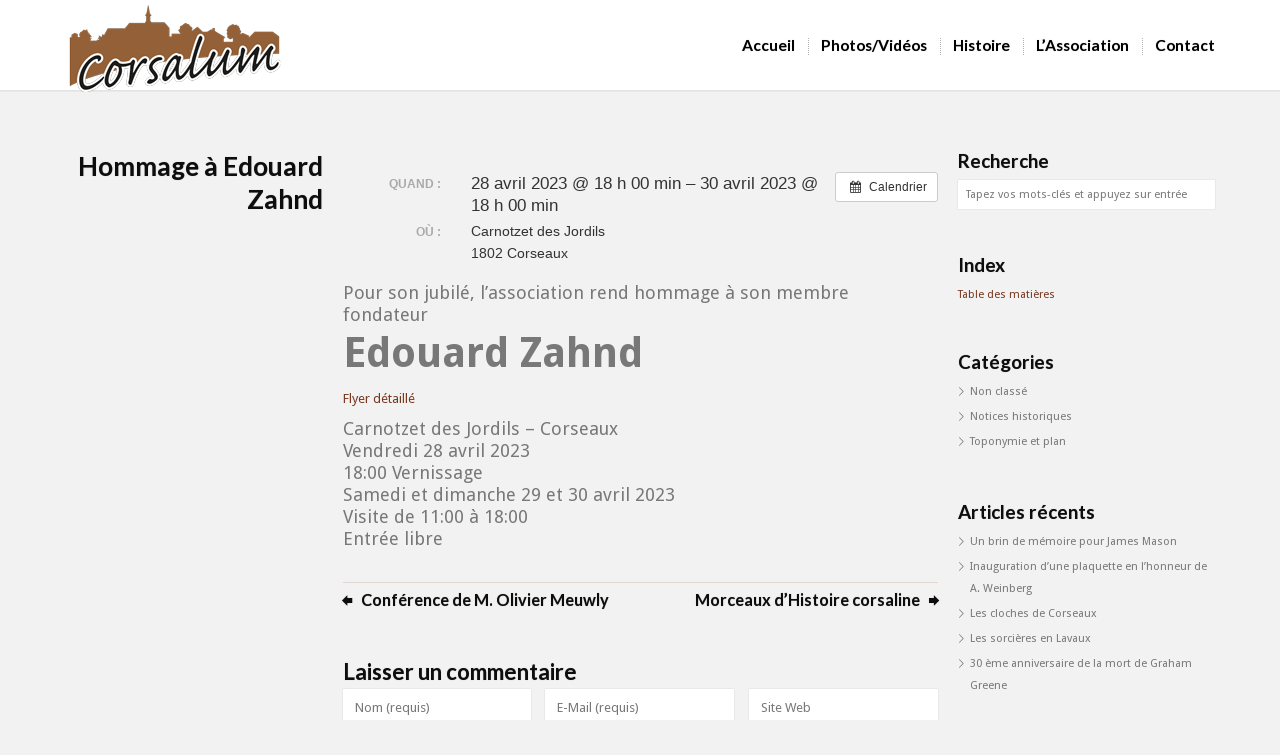

--- FILE ---
content_type: text/html; charset=UTF-8
request_url: https://www.corsalum.ch/?ai1ec_event=hommage-a-edouard-zahnd&instance_id=17
body_size: 11865
content:
<!doctype html>
<!--[if lt IE 7]> <html class="no-js lt-ie9 lt-ie8 lt-ie7" lang="fr-FR"> <![endif]-->
<!--[if IE 7]>    <html class="no-js lt-ie9 lt-ie8" lang="fr-FR"> <![endif]-->
<!--[if IE 8]>    <html class="no-js lt-ie9" lang="fr-FR"> <![endif]-->
<!--[if gt IE 8]><!--> <html class="no-js" lang="fr-FR"> <!--<![endif]-->
<head>
  <meta charset="UTF-8">
  <meta name="viewport" content="width=device-width, initial-scale = 1.0, maximum-scale=1.0, user-scalable=no" />
  
	<link rel="alternate" type="application/rss+xml" title="Corsalum Feed" href="https://www.corsalum.ch/feed/">
    <link rel="shortcut icon" href="https://www.corsalum.ch/wp-content/uploads/2017/01/favicon-32x32-1.png">
    <title>Hommage à Edouard Zahnd &#8211; Corsalum</title>
<link rel='dns-prefetch' href='//fonts.googleapis.com' />
<link rel='dns-prefetch' href='//s.w.org' />
<link rel="alternate" type="application/rss+xml" title="Corsalum &raquo; Flux" href="https://www.corsalum.ch/feed/" />
<link rel="alternate" type="application/rss+xml" title="Corsalum &raquo; Flux des commentaires" href="https://www.corsalum.ch/comments/feed/" />
<link rel="alternate" type="application/rss+xml" title="Corsalum &raquo; Hommage à Edouard Zahnd Flux des commentaires" href="https://www.corsalum.ch/évènement/hommage-a-edouard-zahnd/feed/" />
<meta property="og:title" content="Hommage à Edouard Zahnd" /><meta property="og:type" content="article"/><meta property="og:url" content="https://www.corsalum.ch/évènement/hommage-a-edouard-zahnd/" /><meta property="og:site_name" content="Corsalum" /><meta property="og:description" content="Association consacrée à la mise en valeur et à la sauvegarde du patrimoine culturel de Corseaux." />		<script type="text/javascript">
			window._wpemojiSettings = {"baseUrl":"https:\/\/s.w.org\/images\/core\/emoji\/11.2.0\/72x72\/","ext":".png","svgUrl":"https:\/\/s.w.org\/images\/core\/emoji\/11.2.0\/svg\/","svgExt":".svg","source":{"concatemoji":"https:\/\/www.corsalum.ch\/wp-includes\/js\/wp-emoji-release.min.js?ver=5.1.19"}};
			!function(e,a,t){var n,r,o,i=a.createElement("canvas"),p=i.getContext&&i.getContext("2d");function s(e,t){var a=String.fromCharCode;p.clearRect(0,0,i.width,i.height),p.fillText(a.apply(this,e),0,0);e=i.toDataURL();return p.clearRect(0,0,i.width,i.height),p.fillText(a.apply(this,t),0,0),e===i.toDataURL()}function c(e){var t=a.createElement("script");t.src=e,t.defer=t.type="text/javascript",a.getElementsByTagName("head")[0].appendChild(t)}for(o=Array("flag","emoji"),t.supports={everything:!0,everythingExceptFlag:!0},r=0;r<o.length;r++)t.supports[o[r]]=function(e){if(!p||!p.fillText)return!1;switch(p.textBaseline="top",p.font="600 32px Arial",e){case"flag":return s([55356,56826,55356,56819],[55356,56826,8203,55356,56819])?!1:!s([55356,57332,56128,56423,56128,56418,56128,56421,56128,56430,56128,56423,56128,56447],[55356,57332,8203,56128,56423,8203,56128,56418,8203,56128,56421,8203,56128,56430,8203,56128,56423,8203,56128,56447]);case"emoji":return!s([55358,56760,9792,65039],[55358,56760,8203,9792,65039])}return!1}(o[r]),t.supports.everything=t.supports.everything&&t.supports[o[r]],"flag"!==o[r]&&(t.supports.everythingExceptFlag=t.supports.everythingExceptFlag&&t.supports[o[r]]);t.supports.everythingExceptFlag=t.supports.everythingExceptFlag&&!t.supports.flag,t.DOMReady=!1,t.readyCallback=function(){t.DOMReady=!0},t.supports.everything||(n=function(){t.readyCallback()},a.addEventListener?(a.addEventListener("DOMContentLoaded",n,!1),e.addEventListener("load",n,!1)):(e.attachEvent("onload",n),a.attachEvent("onreadystatechange",function(){"complete"===a.readyState&&t.readyCallback()})),(n=t.source||{}).concatemoji?c(n.concatemoji):n.wpemoji&&n.twemoji&&(c(n.twemoji),c(n.wpemoji)))}(window,document,window._wpemojiSettings);
		</script>
		<style type="text/css">
img.wp-smiley,
img.emoji {
	display: inline !important;
	border: none !important;
	box-shadow: none !important;
	height: 1em !important;
	width: 1em !important;
	margin: 0 .07em !important;
	vertical-align: -0.1em !important;
	background: none !important;
	padding: 0 !important;
}
</style>
	<link rel='stylesheet' id='ai1ec_style-css'  href='//www.corsalum.ch/wp-content/plugins/all-in-one-event-calendar/cache/a3a41180_ai1ec_parsed_css.css?ver=3.0.0' type='text/css' media='all' />
<link rel='stylesheet' id='flick-css'  href='https://www.corsalum.ch/wp-content/plugins/mailchimp/css/flick/flick.css?ver=5.1.19' type='text/css' media='all' />
<link rel='stylesheet' id='mailchimpSF_main_css-css'  href='https://www.corsalum.ch/?mcsf_action=main_css&#038;ver=5.1.19' type='text/css' media='all' />
<!--[if IE]>
<link rel='stylesheet' id='mailchimpSF_ie_css-css'  href='https://www.corsalum.ch/wp-content/plugins/mailchimp/css/ie.css?ver=5.1.19' type='text/css' media='all' />
<![endif]-->
<link rel='stylesheet' id='wp-block-library-css'  href='https://www.corsalum.ch/wp-includes/css/dist/block-library/style.min.css?ver=5.1.19' type='text/css' media='all' />
<link rel='stylesheet' id='contact-form-7-css'  href='https://www.corsalum.ch/wp-content/plugins/contact-form-7/includes/css/styles.css?ver=5.1.1' type='text/css' media='all' />
<link rel='stylesheet' id='quest_custom_style-css'  href='https://www.corsalum.ch/wp-content/themes/quest-theme/quest/css/custom.css?ver=3.6' type='text/css' media='all' />
<link rel='stylesheet' id='quest_other_style-css'  href='https://www.corsalum.ch/wp-content/themes/quest-theme/quest/css/other.css?ver=3.6' type='text/css' media='all' />
<style id='quest_other_style-inline-css' type='text/css'>
#logo_holder
			{
				margin-top:0px;
			}
			body,
			.search-query,
			.regular_font,
			input,
			textarea
			{
				font-family:Droid Sans;	
			}
			header_font,
			.header_font,
			.nav,
			#nav_footer,
			.sf-menu,
			.day,
			.month,
			.theme_tags,
			.homepage-header,
			.sidebar_bubble,
			.grid_single_title,
			.related_single_title,
			.widget-title,
			.masonr_title,
			.masonr_date,
			.entry_title_single,
			.search_rs_ttl,
			.headings_top,
			.post_meta_single .after_icon,
			.post_meta_single .bf_icon,
			.prevnext_single .after_icon,
			.prevnext_single .bf_icon,
			header_font,
			.pir_divider_cats,
			.shortcode-title,
			#single_post_teaser,
			#nav-main.resp_mode li > a,
			#single_portfolio_meta .single_heading,
			.type-post .prevnext_single,
			#single_page_teaser,
			#pir_categories {
				font-family:'Lato', sans-serif;		
			}
			.prk_inner_block {
		max-width: 1800px;
	}.sf-menu li a,
			 .sf-menu li a:hover,
			 #mini_social_nets a,
			 .prk_gallery_title,
			 #nav-collapsed-icon {
				color: #000000;
			}
			#prk_gallery_close,
			.prk_gallery_control {
				background-color:#000000;
			}
			.pir_divider_menu {
				border-right:1px dotted rgba(0, 0, 0,0.3);
			}
			#mini_social_nets {
				border-left:1px dotted rgba(0, 0, 0,0.3);
			}
			a,
			a:hover,
			#top_widgets h3,
			.home_blog_date_text h4,
			.contact_error,
			#top_widgets .email a:hover,
			h3 a:hover,
			#nbr_helper a:hover,
			.entry-title a:hover,
			#nav_footer .active a,
			#nav_footer a:hover,
			.blog_meta>p>a:hover,
			#blog_entries_masonr .blog_meta a:hover,
			#single_portfolio_meta .comments-link:hover,
			.blog_meta a.comments-link:hover,
			.blog_meta a:hover,
			#mini_menu a:hover,
			.post_meta_single a:hover,
			.entry_title_single .masonr_date>span,
			.post_meta_single #previous_button:hover .after_icon,
			.post_meta_single #next_button:hover .bf_icon,
			#nav-main.resp_mode li > a:hover,
			.a_colored a:hover,
			.recentposts_ul_shortcode .blog_meta a:hover,
			.widget_recent_entries a:hover,
			.widget_categories a:hover,
			.widget_archive a:hover,
			.widget_pages a:hover,
			.widget_links a:hover,
			.classic_meta .post-categories li a:hover,
			.headings_top,
			.tiny_bullet,
			.not_zero_color {
				color: #78381F;
			}
			.zero_color,
			.zero_color a,
			a.zero_color,
			.zero_color a:hover,
			a.zero_color:hover,
			#sidebar .widget-title,
			.ui-tabs .ui-tabs-nav li a,
			#pir_categories li a,
			.navigation-previous-blog a {
				color: #0d0d0d;	
			}
			.copy,
			#footer_in,
			#footer_in a {
				color:#b5b5b5;
			}
			#footer_in a,
			.footer .widget-title {
				color:#ffffff;
			}
			#footer_in #quest_search {
				background-color:#ffffff;
			}
			.flex-prev,
			.flex-next,
			a.flex-prev:hover,
			a.flex-next:hover,
			#previous_button a,
			#previous_button a:hover,
			#next_button a,
			#next_button a:hover,
			.mini_arrow_up,
			.prevnext_single a,
			#back_portfolio a {
				color:#f2f2f2;	
			}
			.prk_tags_ul a,
			.blog_meta>p>a,
			 h3 small,
			.homepage-header,
			.masonr_subs,
			.flexslider .headings_body,
			.shortcode_slider .headings_body,
			.padded_text a,
			.post_meta_single .after_icon,
			.post_meta_single .bf_icon,
			#undermenu_sidebar .widget-title,
			.shortcode-title,
			.blog_meta>p>span,
			.post_meta_single,
			.post_meta_single a,
			.post_meta_single span.masonr_inactive,
			.blog_meta span,
			.blog_meta span.masonr_inactive,
			.blog_meta a,
			.sgl_ttl,
			.single_entry_title,
			.default_color,
			.default_color a,
			.default_color a:hover,
			.titled_block .grid_single_title span,
			.titled_block .grid_single_title span a,
			#no_more .prk_titlify,
			#nav_footer ul li a,
			.single_entry_tags a,
			#top_widgets,
			#top_widgets .email a,
			.single-entry-content,
			.on_colored,
			.masonr_inactive,
			.contact_address_right_single,
			.contact_address_right_single a,
			.prk_parenthesis,
			#quest_search,
			.masonr_read_more a,
			#blog_entries_masonr .blog_meta span.masonr_inactive,
			#blog_entries_masonr .blog_meta a,
			.contact_address_right,
			body,
			.comments_slider .comment-author,
			.comments_slider .comment-link,
			.comments_slider .comment-author a,
			.comments_slider .comment-link a,
			#nav-main.resp_mode li > a,
			a.smoothed_a,
			.pirenko_highlighted,
			a.alt_smoothed_a {
				color:#787878;
			}
			::-webkit-input-placeholder {
			   color: #787878;
			}
			:-moz-placeholder { /* Firefox 18- */
			   color: #787878;  
			}
			::-moz-placeholder {  /* Firefox 19+ */
			   color: #787878;  
			}
			:-ms-input-placeholder {  
			   color: #787878;  
			}
			.search_icon,
			#nbr_helper a
			{
				color:#a0a0a0;	
			}
			.qtip .ui-tooltip-titlebar, 
			.qtip .ui-tooltip-content
			{
				color:#f2f2f2 !important;	
			}
			.sf-menu li li.before_nav_icon:before,
			.entry-title a,
			a.lk_text,
			.sidebar_bubble,
			a.lk_text:hover,
			.theme_tags li a,
			.theme_tags li a:hover,
			.related_post a,
			#pir_categories li a:hover,
			#pir_categories li.active a,
			.prk_folio_control,
			.prk_price_featured,
			.menu_bk_color {
				color:#ffffff;
			}
			#contact-form textarea {  
			   color:#787878;
			}
			.blog_date,
			#prk_gallery_control_right,
			#prk_gallery_control_left,
			#no_more,
			.prk_sharrre_button a,
			.theme_button input,
			.theme_button input:hover,
			.theme_button a,
			.theme_button a:hover,
			.member_function,
			.theme_button_inverted a,
			.theme_button_inverted a:hover,
			.tagcloud a,
			.prk_progress_bar {
				color:#f2f2f2;
			}
			.timeline_entry_wp:after {
					border-color: transparent transparent transparent rgba(255, 255, 255, 1);
			}
			.timeline_entry_wp.right:after {
					border-color: transparent rgba(255, 255, 255, 1) transparent transparent;
			}
			.flex-control-nav li a {
				background-color: #787878;
			}
			.flex-control-nav li a
			{
				-webkit-box-shadow: 0 1px 1px rgba(120, 120, 120, 0.75);
				-mobox-shadow: 0 1px 1px rgba(120, 120, 120, 0.75);
				box-shadow: 0 1px 1px rgba(120, 120, 120, 0.75);
			}
			.sf-menu li > a {
				text-shadow:0px 0px 1px rgba(0, 0, 0,0.3);
			}
			.sf-menu li.sfHover > a,
			.sf-menu li.active > a {
				text-shadow:0px 0px 1px rgba(120, 56, 31,0.3);
			}
			.special_italic {
				text-shadow:0px 0px 1px rgba(13, 13, 13,0.2);
			}
			.bd_headings_text_shadow {
				text-shadow:0px 0px 1px rgba(13, 13, 13,0.3);
			}
			.body_text_shadow {
				text-shadow:0px 0px 1px rgba(120, 120, 120,0.3);
			}
			#prk_folio_close,
			.navigation-previous,
			.navigation-next,
			#back_portfolio,
			.prk_folio_control,
			.flex-direction-nav li a.flex-next,
			.flex-direction-nav li a.flex-prev {
				background-color:#0d0d0d;
			}
			.sf-menu>li.active > a {
				color:#78381F;
			}
			.sf-menu .sub-menu a,
			.sf-menu .sub-menu a:hover {
				color:#c9c9c9;
			}
			#menu_section.under_logo .sf-menu li a {
				color:#000000 !important;
			}
			.headings_top,
			.active_text_shadow {
				text-shadow:0px 0px 1px rgba(120, 56, 31,0.3);
			}
			.forced_active_text_shadow {
				text-shadow:0px 0px 1px rgba(120, 56, 31,0.3);
			}
			 .sf-menu li li {
				 background-color:#242424;
			 }
			 .prk_gallery_control {
			 	color:#ffffff;
			 }
			 #top_area,
			 #prk_gallery_footer {
				background-color:#ffffff;
				background-color: rgba(255, 255, 255, 1);
			}
			.flex-control-nav li a:hover,
			.home_fader_grid_folio,
			.big_date {
				background-color: #a0a0a0;
			}
			.tagcloud a,
			#prk_gallery_control_right,
			#prk_gallery_control_left,
			.classic_meta .post-categories li a,
			.theme_button_inverted a,
			.prk_sharrre_father,
			.prk_sharrre_button,
			#in_no_more {
				background-color: #0d0d0d;
			}
			#top_area {
				border-bottom:1px solid #464646;
				border-bottom:1px solid rgba(70, 70, 70,0.15);
			}
			table,
			#prk_gallery_footer {
				border-top:1px solid #78381F;
				border-top:1px solid rgba(120, 56, 31,0.15);
			}
			#prk_gallery_counter {
				border-right:1px solid #464646;
				border-right:1px solid rgba(120, 56, 31,0.15);
			}
			#prk_gallery_project_nav,
			#prk_gallery_share {
				border-left:1px solid #464646;
				border-left:1px solid rgba(120, 56, 31,0.15);
			}
			.theme_tags li {
				background-color: #000000;
			}
			#back_to_top,
			.member_colored_block_in,
			.grid_colored_block,
			.related_fader_grid {
				background-color:#78381F;
				background-color: rgba(120, 56, 31, 0.85);
			}
			.blog_fader_grid {
				background-color:#78381F;
				background-color: rgba(120, 56, 31, 0.85);
			}
			.prk_price_header,
			.prk_prices_specs,
			.liner,
			.es-nav span,
			.btn-primary,
			#magic-line,
			.pirenko_highlighted,
			#nav-main.resp_mode,
			.ui-state-default, 
			.ui-tabs .ui-tabs-panel,
			.ui-widget-content .ui-state-default, 
			.ui-widget-header .ui-state-default,
			.prk_speech,
			.tip_top_hide,
			.timeline_tip_top_hide,
			.prk_timeline_tip,
			.prk_inner_tip,
			.ui-tabs .ui-tabs-nav li {
				background-color:#ffffff;
			}
			.blog_date,
			.back_activated_color,
			.active_bar,
			.timeline_entry_marker,
			.ui-state-active, 
			.ui-widget-content .ui-state-active, 
			.ui-widget-header .ui-state-active,
			.ui-state-hover, 
			.ui-tabs .ui-tabs-nav li.ui-state-active {
				background-color:#78381F;
			}
			
			.ui-widget-content .ui-state-hover, 
			.ui-widget-header .ui-state-hover,
			.ui-accordion-content-active {
				background-color:#ffffff;
			}
			.inactive_bar {
				background-color:#ffffff;
			}
			.single_comment,
			.colored_bg,
			#timeline_line,
			.timeline_entry_wp {
				background-color:#ffffff;
				background-color:rgba(255, 255, 255, 1);
			}
			.pir_divider,
			.pir_strong_divider,
			.pir_divider_onbg {
				background-color:rgba(0, 0, 0,0.6);
			}
			.qtip .ui-tooltip-titlebar, 
			.qtip .ui-tooltip-content
			{
				background-color:rgba(0, 0, 1, 0.9) !important;
			}
			.footer {
				background-color:#0d0d0d;
				border-top:7px solid #78381F;
			}
			.theme_tags li.active,	
			.blog_icon,
			.inner_line_block,
			.flex-control-nav li a.flex-active,
			.inner_line_single_block,
			.home_fader_grid,
			.theme_button input,
			.theme_button a,
			.sidebar_bubble,
			.big_icon,
			.single_special_line,
			#right_rect,
			#left_rect,
			.special_line,
			.member_function,
			#pir_categories li.active a
			{
				background-color: #78381F;
			}
			.inner_line_sidebar_block
			{
				background-color:rgba(120, 56, 31,0.5);
			}
			#menu_section.under_logo {
				border-top:1px solid rgba(201, 201, 201,0.15);
			}
			#menu_section.under_logo .sf-menu>li>a,
			#menu_section.under_logo li,
			.sf-menu li li {
				border-bottom:1px solid rgba(201, 201, 201,0.15);
			}
			.comments_liner {
				border-left:1px solid rgba(120, 120, 120,0.15);
			}
			#portfolio_info {
				border-left:1px solid #787878;
				border-left:1px solid rgba(120, 120, 120,0.25);
			}
			.sidebar_bubble:after
			{ 
				border-top-color: #78381F !important;
			}
			a.lk_text :after
			{
				border-color: transparent transparent transparent #78381F;	
			}
			a.lk_text.change :after
			{
				border-color: transparent transparent transparent #000000;	
			}
			.prk_prices_specs li,
			.prk_prices_specs,
			.post_meta_single,
			.simple_line,
			.simple_line_onbg,
			.low_subheading {
				border-bottom: 1px solid #78381F;
				border-bottom: 1px solid rgba(120, 56, 31,0.15);
			}
			.simple_line.special_size {
				border-bottom: 1px solid #78381F;
				border-bottom: 1px solid rgba(120, 56, 31,0.15);
			}
			td,th,
			.simple_line.header_divider {
				border-bottom: 1px solid #78381F;
				border-bottom: 1px solid rgba(120, 56, 31,0.15);
			}
			.prk_custom_title {
				border-bottom: 5px solid #78381F;
			}
			td,th,
			.prk_prices_specs,
			.prk_price_header {
				border-left: 1px solid #78381F;
				border-left: 1px solid rgba(120, 56, 31,0.15);
			}
			table,
			.prk_last .prk_prices_specs,
			.prk_last .prk_price_header {
				border-right: 1px solid #78381F;
				border-right: 1px solid rgba(120, 56, 31,0.15);
			}
			.prk_prices_specs,
			.prk_price_header,
			.post_meta_single,
			#respond .low_subheading,
			.prevnext_single_blog {
				border-top: 1px solid #78381F;
				border-top: 1px solid rgba(120, 56, 31,0.15);
			}
			#full_divider {
				border-top: 1px solid #787878;
				border-top: 1px solid rgba(120, 120, 120,0.20);
			}
			#after_widgets>div {
				border-top: 1px solid #b5b5b5;
				border-top: 1px solid rgba(181, 181, 181,0.3);
			}
			#full_divider,
			.divider_grid,
			.search_rs {
				border-bottom: 1px solid #787878;
				border-bottom: 1px solid rgba(120, 120, 120,1);
			}
			#nav-main.resp_mode .left_nav {
				border-left: 1px solid rgba(120, 120, 120,0.20);
				border-right: 1px solid rgba(120, 120, 120,0.20);
				border-bottom: 1px solid rgba(120, 120, 120,0.20);
			}
			#nav-main.resp_mode .left_nav>ul>li {
				border-top: 1px solid rgba(120, 120, 120,0.20);
			}
			.simple_line_colored
			{
				border-bottom: 1px solid rgba(120, 56, 31,0.8);
			}
			.portfolio_entry_li_db
			{
				background-color:rgba(255, 255, 255,0.05); 
			}
			.read_more_text
			{
				background-color:#787878;
			}
			.menu_divider {	
				border-right:1px dotted #a0a0a0;
			}
			.sub-menu .menu_divider {	
				border-right:1px dotted #ffffff;
			}
			input, 
			textarea, 
			select, 
			.uneditable-input {			
				border: 1px solid #787878;
			}
			.page-header
			{
				border-bottom: 1px solid #787878;
				border-bottom:1px solid rgba(120, 120, 120, 0.20);
			}
			.woocommerce .quantity input.qty, 
			.woocommerce #content .quantity input.qty, 
			.woocommerce-page .quantity input.qty, 
			.woocommerce-page #content .quantity input.qty,
			.single_comment,
			.pirenko_highlighted,
			.pk_contact_highlighted {
				border: 1px solid #787878;
				border: 1px solid rgba(120, 120, 120,0.30);
			}
			ol.commentlist > .comment > .children li:before {
				border-bottom: 1px solid #78381F;
				border-bottom: 1px solid rgba(120, 56, 31,0.15);
			}
			.ui-tabs .ui-tabs-nav {
				border-bottom: 1px solid #78381F !important;
			}
			.mini_triangle {
				border-top: 5px solid #a0a0a0;
			}
			.ui-tooltip-zuper .ui-tooltip-titlebar,
			.ui-tooltip-zuper .ui-tooltip-content
			{
				background: rgba(160, 160, 160, 1);	
				padding-top:8px;
				font-size:14px;
			}
			.ui-tooltip-zuper .ui-tooltip-icon
			{
				border-color: #FFF;
				text-shadow: none;
			}
			.ui-tabs {
				border:0px;	
			}
			.boxed_shadow,
				#in_no_more,
				.portfolio_entry_li,
				.prk_accordion>div,
				.prk_tab,
				.ui-tabs-nav>li {
					-webkit-box-shadow:0px 0px 1px rgba(70, 70, 70,0.3);
					box-shadow:0px 0px 1px rgba(70, 70, 70,0.3);
					border:0px !important;
				}
				#top_area {
					-webkit-box-shadow:0px 0px 1px rgba(70, 70, 70,0.3);
					box-shadow:0px 0px 1px rgba(70, 70, 70,0.3);
				}			
						@media(min-width:768px) and (max-width:979px) {
							
						}
						@media only screen and (max-width: 767px) { 
							.prk_prices_specs,
							.prk_price_header {
								border: 1px solid #78381F;
								border: 1px solid rgba(120, 56, 31,0.15);
							}
							#prk_gallery_footer #prk_gallery_share {
								border-left:0px solid #000000;
								border-right:1px solid #000000;
								border-right:1px solid rgba(0, 0, 0,0.3);
							}
						}
						@media(max-width:480px) 
						{
						
						}
				.single_blog_meta_div_wrapper{
display:none;
}

.single_blog_meta_div{
display:none;
}
</style>
<link rel='stylesheet' id='pirenko_responsive_style-css'  href='https://www.corsalum.ch/wp-content/themes/quest-theme/quest/css/responsive.css?ver=3.6' type='text/css' media='all' />
<link rel='stylesheet' id='prk_italic_font-css'  href='https://fonts.googleapis.com/css?family=PT+Serif%3A400italic&#038;ver=5.1.19' type='text/css' media='all' />
<link rel='stylesheet' id='prk_header_font-css'  href='https://fonts.googleapis.com/css?family=Lato%3A300%2C400%2C700&#038;ver=5.1.19' type='text/css' media='all' />
<link rel='stylesheet' id='prk_body_font-css'  href='https://fonts.googleapis.com/css?family=Droid+Sans%3A400%2C700&#038;ver=5.1.19' type='text/css' media='all' />
<script type='text/javascript' src='https://www.corsalum.ch/wp-includes/js/jquery/jquery.js?ver=1.12.4'></script>
<script type='text/javascript' src='https://www.corsalum.ch/wp-includes/js/jquery/jquery-migrate.min.js?ver=1.4.1'></script>
<script type='text/javascript' src='https://www.corsalum.ch/wp-content/plugins/mailchimp/js/scrollTo.js?ver=1.5.8'></script>
<script type='text/javascript' src='https://www.corsalum.ch/wp-includes/js/jquery/jquery.form.min.js?ver=4.2.1'></script>
<script type='text/javascript'>
/* <![CDATA[ */
var mailchimpSF = {"ajax_url":"https:\/\/www.corsalum.ch\/"};
/* ]]> */
</script>
<script type='text/javascript' src='https://www.corsalum.ch/wp-content/plugins/mailchimp/js/mailchimp.js?ver=1.5.8'></script>
<script type='text/javascript' src='https://www.corsalum.ch/wp-includes/js/jquery/ui/core.min.js?ver=1.11.4'></script>
<script type='text/javascript' src='https://www.corsalum.ch/wp-content/plugins/mailchimp/js/datepicker.js?ver=5.1.19'></script>
<script type='text/javascript' src='https://www.corsalum.ch/?ai1ec_render_js=event.js&#038;is_backend=false&#038;ver=3.0.0'></script>
<link rel='https://api.w.org/' href='https://www.corsalum.ch/wp-json/' />
<link rel="EditURI" type="application/rsd+xml" title="RSD" href="https://www.corsalum.ch/xmlrpc.php?rsd" />
<link rel="wlwmanifest" type="application/wlwmanifest+xml" href="https://www.corsalum.ch/wp-includes/wlwmanifest.xml" /> 
<link rel='prev' title='Morceaux d&rsquo;Histoire corsaline' href='https://www.corsalum.ch/évènement/morceaux-dhistoire-corsaline/' />
<link rel='next' title='Conférence de M. Olivier Meuwly' href='https://www.corsalum.ch/évènement/conference-de-m-olivier-meuwly/' />

<link rel="canonical" href="https://www.corsalum.ch/évènement/hommage-a-edouard-zahnd/" />
<link rel='shortlink' href='https://www.corsalum.ch/?p=855' />
<link rel="alternate" type="application/json+oembed" href="https://www.corsalum.ch/wp-json/oembed/1.0/embed?url=https%3A%2F%2Fwww.corsalum.ch%2F%C3%A9v%C3%A8nement%2Fhommage-a-edouard-zahnd%2F" />
<link rel="alternate" type="text/xml+oembed" href="https://www.corsalum.ch/wp-json/oembed/1.0/embed?url=https%3A%2F%2Fwww.corsalum.ch%2F%C3%A9v%C3%A8nement%2Fhommage-a-edouard-zahnd%2F&#038;format=xml" />
<meta property="og:url" content="https://www.corsalum.ch/?ai1ec_event=hommage-a-edouard-zahnd&#038;instance_id=17" />
<meta property="og:title" content="Hommage à Edouard Zahnd (2023-04-28)" />
<meta property="og:type" content="article" />
<meta property="og:description" content="Pour son jubilé, l&amp;rsquo;association rend hommage à son membre fondateur Edouard Zahnd Flyer détaillé Carnotzet des Jordils &amp;#8211; Corseaux Vendredi 28 avril 2023  18:00 Vernissage Samedi et dimanche 29 et 30 avril 2023 Visite de 11:00 à 18:00  Entrée libre " />
<meta property="og:image" content="" />
<meta name="twitter:card" content="summary" />
<meta name="twitter:title" content="Hommage à Edouard Zahnd (2023-04-28)" />
<meta name="twitter:description" content="Pour son jubilé, l&amp;rsquo;association rend hommage à son membre fondateur Edouard Zahnd Flyer détaillé Carnotzet des Jordils &amp;#8211; Corseaux Vendredi 28 avril 2023  18:00 Vernissage Samedi et dimanche 29 et 30 avril 2023 Visite de 11:00 à 18:00  Entrée libre " />
<meta name="twitter:image" content="" />
<script type="text/javascript">
        jQuery(function($) {
            $('.date-pick').each(function() {
                var format = $(this).data('format') || 'mm/dd/yyyy';
                format = format.replace(/yyyy/i, 'yy');
                $(this).datepicker({
                    autoFocusNextInput: true,
                    constrainInput: false,
                    changeMonth: true,
                    changeYear: true,
                    beforeShow: function(input, inst) { $('#ui-datepicker-div').addClass('show'); },
                    dateFormat: format.toLowerCase(),
                });
            });
            d = new Date();
            $('.birthdate-pick').each(function() {
                var format = $(this).data('format') || 'mm/dd';
                format = format.replace(/yyyy/i, 'yy');
                $(this).datepicker({
                    autoFocusNextInput: true,
                    constrainInput: false,
                    changeMonth: true,
                    changeYear: false,
                    minDate: new Date(d.getFullYear(), 1-1, 1),
                    maxDate: new Date(d.getFullYear(), 12-1, 31),
                    beforeShow: function(input, inst) { $('#ui-datepicker-div').removeClass('show'); },
                    dateFormat: format.toLowerCase(),
                });

            });

        });
    </script>
		<style type="text/css">.recentcomments a{display:inline !important;padding:0 !important;margin:0 !important;}</style>
		</head>
<body class="ai1ec_event-template-default single single-ai1ec_event postid-855 quest_theme hommage-a-edouard-zahnd top-navbar">
	<style type='text/css'>
body {
					background-color:#f2f2f2;	
				}
				</style>    <div id="dump"></div>
    <div id="prk_pint" data-media="" data-desc=""></div>
    <div class="ultra_wrapper">
    <div id="wrap" class="container" role="document">
    <div id="aj_loader"><img src="https://www.corsalum.ch/wp-content/themes/quest-theme/quest/images/ajax-loader.gif" id="pir_loader"></div>
    <div id="top_area" class="twelve">
    <div id="pir_ajax_loader" class="cf">
		<img src="https://www.corsalum.ch/wp-content/themes/quest-theme/quest/images/ajax-loader.gif">
	</div>
        <header id="banner" class="prk_inner_block navbar centered twelve columns extra_pad" role="banner">
        	<div class="columns twelve">
	        	<div id="logo_holder">
	            	<a href="https://www.corsalum.ch">
	            		<img id="prk_logo_image" src="https://www.corsalum.ch/wp-content/uploads/2017/01/Logo-Corsalum-hd2.png" class="" /><img id="prk_alt_logo_image" src="https://www.corsalum.ch/wp-content/uploads/2017/01/Logo-Corsalum-hd2.png" class="" />	               	</a>
	                <div class="clearfix"></div>
	       		</div>
	       		<div id="nav-collapsed-icon">
                    <div class="icon-menu"></div>
                </div>   
	            <div id="menu_section">	
	                <div class="opened_menu"> 
	                    <nav id="nav-main" class="nav-collapse cf collapse" role="navigation">
	                        <div class="nav-wrap">
	                        		                        	<div class="right_nav">
		                        	<ul class="sf-menu"><li class="nav-www.corsalum.ch"><a href="https://www.corsalum.ch/">Accueil</a></li>
<li class="nav-galleries"><a href="https://www.corsalum.ch/galleries/">Photos/Vidéos</a></li>
<li class="nav-histoire"><a href="https://www.corsalum.ch/histoire/">Histoire</a></li>
<li class="nav-lassociation"><a href="https://www.corsalum.ch/lassociation/">L&rsquo;Association</a>
<ul class="sub-menu">
	<li class="nav-membres-statuts"><a href="https://www.corsalum.ch/lassociation/membres-statuts/">Membres et statuts</a></li>
	<li class="nav-demandes-dadhesion"><a href="https://www.corsalum.ch/lassociation/demandes-dadhesion/">Demandes d&rsquo;adhésion</a></li>
	<li class="nav-dossiers-de-presse"><a href="https://www.corsalum.ch/dossiers-de-presse/">Dossiers de presse</a></li>
</ul>
</li>
<li class="nav-contact"><a href="https://www.corsalum.ch/contact/">Contact</a></li>
</ul>								</div>
	                       </div>
	                    </nav>
	                </div>
	                <div class="clearfix"></div>
	         	</div>
	          	<div class="clearfix"></div>
       		</div>
       		<div class="clearfix"></div>
        </header> 
	</div>           <div id="main_block">
            <div id="content" class="row">
              	<div id="main" role="main">
                    <div class="twelve extra_pad columns prk_inner_block centered blog_sgl_pst">
                        <div id="single_blog_meta" class="three columns">
                            <div class="single_post_title">
                                <h3 class="small header_font bd_headings_text_shadow prk_bold zero_color">
                                    Hommage à Edouard Zahnd                                </h3>
                            </div>
                                                                <div class="single_blog_meta_div">
                                        <div class="theme_button small">
                                                                                    </div>
                                    </div>
                                    <div class="clearfix" style="margin-bottom:16px;"></div>
                                                                <div class="single_blog_meta_div_wrapper">
                                                                <div class="single_blog_meta_div date_div">
                                    <div class="special_italic zero_color">
                                        Date                                    </div>
                                    <h6 style="margin-top:-4px;">
                                        &nbsp;6 mars 2023                                     </h6> 
                                    <div class="clearfix"></div>
                                </div>
                                
                                                                        <div class="single_blog_meta_div">
                                            <div class="special_italic zero_color">
                                                Commentaires                                            </div>
                                            <h6 style="margin-top:-4px;">
                                                <a href="https://www.corsalum.ch/évènement/hommage-a-edouard-zahnd/#respond" class="right_floated smoothed_a">        
                                                    Aucun commentaire 
                                                </a>
                                            </h6>
                                          <div class="clearfix"></div>  
                                        </div>
                                        
                                                                                                              <div class="prk_sharrre_wrapper">
                                            <div class="special_italic zero_color">
                                                Share                                            </div>
                                            <div class="prk_sharre_btns">
                                                                                                                                                <div class="prk_sharrre_facebook" data-url="https://www.corsalum.ch/évènement/hommage-a-edouard-zahnd/" data-text="Hommage à Edouard Zahnd" data-title="share">
                                                </div>
                                                                                                                                                <div class="prk_sharrre_google" data-url="https://www.corsalum.ch/évènement/hommage-a-edouard-zahnd/" data-text="Hommage à Edouard Zahnd" data-title="share">
                                                </div>
                                                                                                                                                                                                                                                
                                                                                                <div class="prk_sharrre_twitter" data-url="https://www.corsalum.ch/évènement/hommage-a-edouard-zahnd/" data-text="Hommage à Edouard Zahnd" data-title="share">
                                                </div>
                                                                                            </div>
                                        </div>
                                      <div class="clearfix"></div>
                                          
                            </div>
                        </div>
            <div id="single_blog_content" class="six columns ">
                <article class="post-855 ai1ec_event type-ai1ec_event status-publish hentry" id="post-855">
                        <div class="single_post_wp">                            
                            <div id="single_slider" class="flexslider boxed_shadow">
                            <ul class="slides" data-autoplay="true">
                                                            </ul><!-- slides -->
                        </div><!-- flexslider -->
                    <style type="text/css">
									.flexslider
									{
										display:none;
									}
									</style><div class="clearfix" style="margin-bottom:8px"></div>                    <div class="clearfix"></div>             
                    <div id="single_post_content" class="on_colored twelve centered columns">
                    	<div class="timely ai1ec-single-event
	ai1ec-event-id-855
	ai1ec-event-instance-id-17
	ai1ec-multiday	">

<a id="ai1ec-event"></a>

<div class="ai1ec-actions">
	<div class="ai1ec-btn-group-vertical ai1ec-clearfix">
		<a class="ai1ec-calendar-link ai1ec-btn ai1ec-btn-default ai1ec-btn-sm
        ai1ec-tooltip-trigger "
    href="https://www.corsalum.ch/calendar/"
    
    data-placement="left"
    title="Voir tous les évènements">
    <i class="ai1ec-fa ai1ec-fa-calendar ai1ec-fa-fw"></i>
    <span class="ai1ec-hidden-xs">Calendrier</span>
</a>
	</div>

	<div class="ai1ec-btn-group-vertical ai1ec-clearfix">
					</div>

	</div>

			<div class="ai1ec-event-details ai1ec-clearfix">

	<div class="ai1ec-time ai1ec-row">
		<div class="ai1ec-field-label ai1ec-col-sm-3">Quand :</div>
		<div class="ai1ec-field-value ai1ec-col-sm-9 dt-duration">
			28 avril 2023 @ 18 h 00 min – 30 avril 2023 @ 18 h 00 min
								</div>
		<div class="ai1ec-hidden dt-start">2023-04-28T18:00:00+02:00</div>
		<div class="ai1ec-hidden dt-end">2023-04-30T18:00:00+02:00</div>
	</div>

			<div class="ai1ec-location ai1ec-row">
			<div class="ai1ec-field-label ai1ec-col-sm-3">Où :</div>
			<div class="ai1ec-field-value ai1ec-col-sm-9 p-location">
				Carnotzet des Jordils<br />
1802 Corseaux
			</div>
		</div>
	
	
	
	
	
	
				
				
	</div>
			
	
</div>
<h4>Pour son jubilé, l&rsquo;association rend hommage à son membre fondateur</h4>
<h2>Edouard Zahnd</h2>
<p><a href="https://www.corsalum.ch/wp-content/uploads/2023/03/Expo-Zahnd_simplifé.pdf">Flyer détaillé</a></p>
<h4>Carnotzet des Jordils &#8211; Corseaux</h4>
<h4>Vendredi 28 avril 2023</h4>
<h4>18:00 Vernissage</h4>
<h4>Samedi et dimanche 29 et 30 avril 2023</h4>
<h4>Visite de 11:00 à 18:00</h4>
<h4></h4>
<h4>Entrée libre</h4>
<footer class="timely ai1ec-event-footer">
	</footer>
                    </div>
                    <div class="clearfix" style="margin-bottom:30px;"></div>              
                    </div><!-- single_post_wp -->
                                                <div class="prevnext_single_blog">
                                <div class="navigation-previous-blog bd_headings_text_shadow zero_color fade_anchor">
                                        <a href="https://www.corsalum.ch/évènement/conference-de-m-olivier-meuwly/" rel="next" pir_title="Conférence de M. Olivier Meuwly"> <div class="icon-left-bold" style="position:absolute;"></div>
                                                        <div class="after_icon_blog"><h5 class="header_font prk_bold">Conférence de M. Olivier Meuwly</h5></div></a>                                </div><!-- navigation-previous-blog -->
                                <div class="navigation-next-blog right_floated bd_headings_text_shadow zero_color fade_anchor">
                                        <a href="https://www.corsalum.ch/évènement/morceaux-dhistoire-corsaline/" rel="prev" pir_title="Morceaux d&rsquo;Histoire corsaline"><div class="next_link_blog">
                                              <div class="left_floated bf_icon_blog"><h5 class="header_font prk_bold">Morceaux d&rsquo;Histoire corsaline</h5></div>
                                          </div>
                                          <div class="left_floated">
                                                <div class="icon-right-bold" style="position:absolute;right:0px;"></div>
                                            </div></a>                                </div><!-- navigation_next -->
                                <div class="clearfix"></div>
                            </div>
                                                <div id="c_wrap_single">
                  		



  		<section id="respond">
        	<div>
        		<h4 class="big header_font bd_headings_text_shadow prk_bold zero_color">
                    Laisser un commentaire            	</h4>
            </div>
            <p class="cancel-comment-reply"><a rel="nofollow" id="cancel-comment-reply-link" href="/?ai1ec_event=hommage-a-edouard-zahnd&amp;instance_id=17#respond" style="display:none;">Click here to cancel reply</a></p>
                          		<form action="https://www.corsalum.ch/wp-comments-post.php" method="post" id="commentform" name="comment_form">
						                                <div class="row">
                                <div class="four columns">
                                    <input type="text" class="text pirenko_highlighted boxed_shadow" name="author" id="author" size="22" tabindex="1" aria-required='true' 
                                    placeholder="Nom (requis)" />
							  	</div>
                                <div class="four columns">
                                    <input type="email" class="text pirenko_highlighted boxed_shadow" name="email" id="email" size="22" tabindex="2" aria-required='true' 
                                    placeholder="E-Mail (requis)" />		
                                </div>
                                
                                <div class="four columns">
                                    <input type="url" class="text pirenko_highlighted boxed_shadow" name="url" id="url" size="22" tabindex="3" 
                                    placeholder="Site Web" />
                                </div>
                                </div>
								                        <textarea autocomplete="new-password"  id="c9ac40ab64"  name="c9ac40ab64"   class="input-xlarge pirenko_highlighted boxed_shadow" tabindex="4"
                        placeholder="Votre commentaire..."></textarea><textarea id="comment" aria-label="hp-comment" aria-hidden="true" name="comment" autocomplete="new-password" style="padding:0 !important;clip:rect(1px, 1px, 1px, 1px) !important;position:absolute !important;white-space:nowrap !important;height:1px !important;width:1px !important;overflow:hidden !important;" tabindex="-1"></textarea><script data-noptimize>document.getElementById("comment").setAttribute( "id", "ad86335047e05a191d13f3d1880b2cc1" );document.getElementById("c9ac40ab64").setAttribute( "id", "comment" );</script>
                        <div id="comment_form_messages" class="cf zero_color special_italic"><p>Patientez s.v.p.</p></div>
                        <div class="clearfix"> </div>
                        <div id="submit_comment_div" class='theme_button_inverted boxed_shadow twelve'>
                        	<a href="#">Envoyer le commentaire</a>
                      	</div>
                        <div class="clearfix"></div>
                        <input type='hidden' name='comment_post_ID' value='855' id='comment_post_ID' />
<input type='hidden' name='comment_parent' id='comment_parent' value='0' />
                                      		</form>
            		  		</section><!-- /#respond -->
        <div class="clearfix"></div>
		<script type="text/javascript">
jQuery(document).ready(function()
{
	var wordpress_directory = 'https://www.corsalum.ch';
	var empty_text_error = 'Erreur ! Veuillez s.v.p. remplir tous les champs';
	var invalid_email_error = 'Erreur ! E-Mail invalide';
	var comment_ok_message = 'Merci pour votre commentaire.';
	var already_submitted_comment=false;
	jQuery('#commentform textarea, #author, #email').focus(function () 
	{
		jQuery("#comment_form_messages").hide("slow");
	});
	jQuery('#submit_comment_div a').click(function(e) 
	{
		empty_error = '<p class="comment_error">' + empty_text_error + '</p>';
        email_error = '<p class="comment_error">' + invalid_email_error + '</p>';
		e.preventDefault();
		error = false;
        emailReg = /^([\w-\.]+@([\w-]+\.)+[\w-]{2,4})?$/;	
		if (already_submitted_comment==false)
		{
			jQuery("#comment_form_messages .comment_error").remove();
			//DATA VALIDATION
			jQuery('#commentform textarea, #author, #email').each(function()
			{
				
				value = jQuery(this).val();
				theID = jQuery(this).attr('id');
			
				if(value == '' && error==false)
				{
					jQuery('#comment_form_messages').html('');
					jQuery('#comment_form_messages').append(empty_error);
					error = true;
				}
				if(theID == 'email' && value != '' && !emailReg.test(value) && error==false)
				{
					jQuery('#comment_form_messages').html('');
					jQuery('#comment_form_messages').append('<p class="comment_error">'+email_error+'</p>');
					error = true;
				}
				
			});
			//SEND COMMENT IF THERE ARE NO ERRORS
			if(error == false)
			{
				jQuery("#comment_form_messages").css({'display':'inline-block'});
				//POST COMMENT
				jQuery.ajax({  
				type: "POST",  
				url: wordpress_directory+"/wp-comments-post.php",  
				data: jQuery("#commentform").serialize(),  
				success: function(resp)
				{
					jQuery('#comment_form_messages').html('');
					jQuery('#comment_form_messages').append('<p class="comment_error">'+comment_ok_message+'</p>');
					jQuery("#comment_form_messages").css({'display':'inline-block'});
					already_submitted_comment=true;
				},  
				error: function(e)
				{  
					jQuery('#comment_form_messages').html('');
					jQuery('#comment_form_messages').append('<p class="comment_error">Comment error. Please try again!</p>');
					jQuery("#comment_form_messages").css({'display':'inline-block'});
				}
				});
			}
			else
			{
				jQuery("#comment_form_messages").css({'display':'inline-block'});
				
			}
		}
		else
		{
				
		}
	});
});
	
	</script>                  </div>
           		</article>
                </div>
            				<aside id="sidebar" class="three columns inside" role="complementary" style="float:right;padding-top:60px;">
					<div>
	<section id="search-2" class="widget-1 widget-first widget widget_search"><div class="widget-1 widget-first widget-inner"><div class="widget-title bd_headings_text_shadow">Recherche</div><form role="search" method="get" id="searchform" class="form-search" action="https://www.corsalum.ch/">
<div class="sform_wrapper">
  	<input type="text" value="" name="s" id="quest_search" class="search-query pirenko_highlighted boxed_shadow" placeholder="Tapez vos mots-clés et appuyez sur entrée" />
    </div>
</form>
<script type="text/javascript">
	jQuery(document).ready(function()
	{
		jQuery('.search_icon').click(function(e) 
		{
			if (jQuery(this).parent().find('#quest_search').val()=="")
			{
				e.preventDefault();
				jQuery(this).parent().find('#quest_search').css({'color':active_color});
			}
		});
	});
</script></div></section><div class="clearfix"></div><section id="text-3" class="widget-2 widget widget_text"><div class="widget-2 widget-inner"><div class="widget-title bd_headings_text_shadow">Index</div>			<div class="textwidget"><a href="http://www.corsalum.ch/?p=130">Table des matières</a></div>
		</div></section><div class="clearfix"></div><section id="categories-2" class="widget-3 widget widget_categories"><div class="widget-3 widget-inner"><div class="widget-title bd_headings_text_shadow">Catégories</div>		<ul>
				<li class="cat-item cat-item-1"><a href="https://www.corsalum.ch/category/non-classe/" >Non classé</a>
</li>
	<li class="cat-item cat-item-11"><a href="https://www.corsalum.ch/category/notices-historiques/" >Notices historiques</a>
</li>
	<li class="cat-item cat-item-12"><a href="https://www.corsalum.ch/category/toponymie-et-plan/" >Toponymie et plan</a>
</li>
		</ul>
			</div></section><div class="clearfix"></div>		<section id="recent-posts-2" class="widget-4 widget widget_recent_entries"><div class="widget-4 widget-inner">		<div class="widget-title bd_headings_text_shadow">Articles récents</div>		<ul>
											<li>
					<a href="https://www.corsalum.ch/un-brin-de-memoire-pour-james-mason/">Un brin de mémoire pour James Mason</a>
									</li>
											<li>
					<a href="https://www.corsalum.ch/inauguration-dune-plaquette-en-lhonneur-de-a-weinberg/">Inauguration d&rsquo;une plaquette en l&rsquo;honneur de A. Weinberg</a>
									</li>
											<li>
					<a href="https://www.corsalum.ch/les-cloches-de-corseaux/">Les cloches de Corseaux</a>
									</li>
											<li>
					<a href="https://www.corsalum.ch/les-sorcieres-en-lavaux/">Les sorcières en Lavaux</a>
									</li>
											<li>
					<a href="https://www.corsalum.ch/30-eme-anniversaire-de-la-mort-de-graham-greene/">30 ème anniversaire de la mort de Graham Greene</a>
									</li>
					</ul>
		</div></section><div class="clearfix"></div><section id="recent-comments-2" class="widget-5 widget-last widget widget_recent_comments"><div class="widget-5 widget-last widget-inner"><div class="widget-title bd_headings_text_shadow">Commentaires récents</div><ul id="recentcomments"></ul></div></section><div class="clearfix"></div></div>				</aside><!-- /#sidebar -->
				</div>
      	</div><!-- /#main -->
    </div><!-- /#content -->
</div><!-- #main_block -->
		</div><!-- /#wrap -->
    <div class="push"></div>
    </div><!-- #ultra_wrapper -->
    <div class="footer twelve centered row">
        <footer id="content-info" role="contentinfo">
        <div id="footer_bk" class="twelve centered extra_pad columns" style="max-width:1800px;">
            <div id="footer_in" class="twelve">
                		<div class="widget-1 widget-first prk-widget-body"><section id="recent-posts-3" class="widget-1 widget-first widget widget_recent_entries columns"><div class="widget-1 widget-first widget-inner-footer">		<div class="widget-title">Derniers documents</div>		<ul>
											<li>
					<a href="https://www.corsalum.ch/un-brin-de-memoire-pour-james-mason/">Un brin de mémoire pour James Mason</a>
									</li>
											<li>
					<a href="https://www.corsalum.ch/inauguration-dune-plaquette-en-lhonneur-de-a-weinberg/">Inauguration d&rsquo;une plaquette en l&rsquo;honneur de A. Weinberg</a>
									</li>
											<li>
					<a href="https://www.corsalum.ch/les-cloches-de-corseaux/">Les cloches de Corseaux</a>
									</li>
											<li>
					<a href="https://www.corsalum.ch/les-sorcieres-en-lavaux/">Les sorcières en Lavaux</a>
									</li>
											<li>
					<a href="https://www.corsalum.ch/30-eme-anniversaire-de-la-mort-de-graham-greene/">30 ème anniversaire de la mort de Graham Greene</a>
									</li>
					</ul>
		</div></div></section><div class="widget-2 prk-widget-body"><section id="text-2" class="widget-2 widget widget_text columns"><div class="widget-2 widget-inner-footer"><div class="widget-title">Liens utiles</div>			<div class="textwidget"><ul>
	<li>
		<a href="http://www.corseaux.ch/net/Net_Corseaux.asp?NoOFS=5883" target="_blank"> Commune de Corseaux</a>						  
	</li>
	<li>	   																			
		<a href="http://www.societe-developpement-corseaux.ch/" target="_blank"> Société de développement de Corseaux</a>						  
	</li>
	<li>  																			
		<a href="http://www.choeur-mixte-corseaux.ch/" target="_blank"> Choeur mixte de Corseaux</a>						  
	</li>
	<li>																
		<a href="http://www.villalelac.ch/" target="_blank"> Villa Le Lac - Le Corbusier</a>						  				
	</li>
</ul></div>
		</div></div></section><div class="widget-3 widget-last prk-widget-body"><section id="mailchimpsf_widget-2" class="widget-3 widget-last widget widget_mailchimpsf_widget columns"><div class="widget-3 widget-last widget-inner-footer"><div class="widget-title">Lettre d'actualités</div>	<style>
		.widget_mailchimpsf_widget .widget-title {
		line-height: 1.4em;
		margin-bottom: 0.75em;
	}
	#mc_subheader {
		line-height: 1.25em;
		margin-bottom: 18px;
	}
	.mc_merge_var {
		margin-bottom: 1.0em;
	}
	.mc_var_label,
	.mc_interest_label {
		display: block;
		margin-bottom: 0.5em;
	}
	.mc_input {
		-moz-box-sizing: border-box;
		-webkit-box-sizing: border-box;
		box-sizing: border-box;
		width: 100%;
	}
	.mc_input.mc_phone {
		width: auto;
	}
	select.mc_select {
		margin-top: 0.5em;
		width: 100%;
	}
	.mc_address_label {
		margin-top: 1.0em;
		margin-bottom: 0.5em;
		display: block;
	}
	.mc_address_label ~ select {
		width: 100%;		
	}
	.mc_list li {
		list-style: none;
		background: none !important;
	}
	.mc_interests_header {
		margin-top: 1.0em;
		margin-bottom: 0.5em;
	}
	.mc_interest label,
	.mc_interest input {
		margin-bottom: 0.4em;
	}
	#mc_signup_submit {
		margin-top: 1.5em;
		width: 80%;
	}
	#mc_unsub_link a {
		font-size: 0.75em;
	}
	#mc_unsub_link {
		margin-top: 1.0em;
	}
	.mc_header_address,
	.mc_email_format {
		display: block;
		font-weight: bold;
		margin-top: 1.0em;
		margin-bottom: 0.5em;
	}
	.mc_email_options {
		margin-top: 0.5em;
	}
	.mc_email_type {
		padding-left: 4px;
	}
	</style>
	
<div id="mc_signup">
	<form method="post" action="#mc_signup" id="mc_signup_form">
		<input type="hidden" id="mc_submit_type" name="mc_submit_type" value="html" />
		<input type="hidden" name="mcsf_action" value="mc_submit_signup_form" />
		<input type="hidden" id="_mc_submit_signup_form_nonce" name="_mc_submit_signup_form_nonce" value="b76c158e6a" />		
			<div id="mc_subheader">
			Souscrivez à notre lettre d'actualité pour ne manquer aucune information à propos de l'association.		</div><!-- /mc_subheader -->
			
	<div class="mc_form_inside">
		
		<div class="updated" id="mc_message">
					</div><!-- /mc_message -->

		
<div class="mc_merge_var">
		<label for="mc_mv_EMAIL" class="mc_var_label mc_header mc_header_email">Email Address</label>
	<input type="text" size="18" placeholder="" name="mc_mv_EMAIL" id="mc_mv_EMAIL" class="mc_input"/>
</div><!-- /mc_merge_var -->
		<div class="mc_signup_submit">
			<input type="submit" name="mc_signup_submit" id="mc_signup_submit" value="S&#039;abonner" class="button" />
		</div><!-- /mc_signup_submit -->
	
	
				
	</div><!-- /mc_form_inside -->
	</form><!-- /mc_signup_form -->
</div><!-- /mc_signup_container -->
	</div></div></section>                     <div class="clearfix"></div>
            </div>
                
            </div><!-- footer_bk -->
            <div id="after_widgets" class="double_extra_pad twelve centered columns"  style="max-width:1800px;">
            	<div style="padding:0px 15px;">
                    <p class="copy">Copyright &copy; 2017 - Corsalum | Powered by <a href="http://www.malera.com"/>Malera.com</a></p>
                </div>
           	</div>
            <div class="column"></div>
        </footer>
    </div>
    <div class="clearfix"></div>
     			<script type="text/javascript">
			var make_session = false;
			var retina_device = '';
			var bk_url = '';
			var active_color = '#78381F';
			var inactive_color = '#787878';
			var menu_up_color = '#000000';
			var menu_active_color = '#78381F';
			var submenu_color = '#242424';
			var background_color_header = '#ffffff';
			var bd_headings_color = '#0d0d0d';
			var darker_menu_up_color = '#000000';
			var clearer_inactive_color = '#a0a0a0';
			var darker_inactive_color = '#282828';
			var titles_color_footer = '#ffffff';
			var background_color = '#ffffff';
			var custom_opacity = '0.85';
			var custom_shadow= '0.3';
			var portfolio_link = '';
			var portfolio_link_ms = '';
			var blog_link = '';
			var home_link = '';
			var home_slug = '';
			var delay_portfolio = '5000';
			var collapse_onscroll = 'no';
			var resp_mode = 'true';
			var theme_url_js="https://www.corsalum.ch/wp-content/themes/quest-theme/quest";
			var widgets_class="four";
			var alt_logo="";
			var twt_override="";
			var ctt_override="";
			var sharre_dir_prk = "https://www.corsalum.ch/wp-content/plugins/quest_framework";
					</script>
		<script type='text/javascript'>
/* <![CDATA[ */
var wpcf7 = {"apiSettings":{"root":"https:\/\/www.corsalum.ch\/wp-json\/contact-form-7\/v1","namespace":"contact-form-7\/v1"}};
/* ]]> */
</script>
<script type='text/javascript' src='https://www.corsalum.ch/wp-content/plugins/contact-form-7/includes/js/scripts.js?ver=5.1.1'></script>
<script type='text/javascript' src='https://www.corsalum.ch/wp-includes/js/comment-reply.min.js?ver=5.1.19'></script>
<script type='text/javascript'>
/* <![CDATA[ */
var ajax_var = {"url":"https:\/\/www.corsalum.ch\/wp-admin\/admin-ajax.php","nonce":"6af942cd65"};
/* ]]> */
</script>
<script type='text/javascript' src='https://www.corsalum.ch/wp-content/themes/quest-theme/quest/js/main.js?ver=3.6'></script>
<script type='text/javascript' src='https://www.corsalum.ch/wp-content/themes/quest-theme/quest/js/all.js?ver=3.6'></script>
<script type='text/javascript' src='https://www.corsalum.ch/wp-includes/js/jquery/ui/widget.min.js?ver=1.11.4'></script>
<script type='text/javascript' src='https://www.corsalum.ch/wp-includes/js/jquery/ui/accordion.min.js?ver=1.11.4'></script>
<script type='text/javascript' src='https://www.corsalum.ch/wp-includes/js/jquery/ui/tabs.min.js?ver=1.11.4'></script>
<script type='text/javascript' src='https://www.corsalum.ch/wp-includes/js/jquery/ui/button.min.js?ver=1.11.4'></script>
<script type='text/javascript' src='https://www.corsalum.ch/wp-includes/js/wp-embed.min.js?ver=5.1.19'></script>
</body>
</html>

--- FILE ---
content_type: text/css
request_url: https://www.corsalum.ch/wp-content/themes/quest-theme/quest/css/custom.css?ver=3.6
body_size: 16483
content:
@charset "UTF-8";

/* =============================================================================
   CLEARFIX CLASS
   ========================================================================== */

/* For modern browsers */
.cf:before,
.cf:after {
    content:"";
    display:table;
}

.cf:after {
    clear:both;
}

/* For IE 6/7 (trigger hasLayout) */
.cf {
    zoom:1;
}

/* =============================================================================
MAKE SURE THE WORDPRESS CLASSES ARE INCLUDED - WordPress Core
	========================================================================== */
.alignnone {
    margin: 0px 20px 10px 0;
}

.aligncenter, div.aligncenter {
    display:block;
    margin: 5px auto 5px auto;
}

.alignright {
    float:right;
    margin: 5px 0 20px 20px;
}

.alignleft {
    float:left;
    margin: 5px 20px 20px 0;
}

.aligncenter {
    display: block;
    margin: 5px auto 5px auto;
}

a img.alignright {
    float:right;
    margin: 5px 0 20px 20px;
}

a img.alignnone {
    margin: 0px 20px 10px 0;
}

a img.alignleft {
    float:left;
    margin: 5px 20px 20px 0;
}

a img.aligncenter {
    display: block;
    margin-left: auto;
    margin-right: auto
}

.wp-caption {
    background: #fff;
    border: 1px solid #f0f0f0;
    max-width: 96%; /* Image does not overflow the content area */
    padding: 5px 3px 10px;
    text-align: center;
}

.wp-caption.alignnone {
    margin: 5px 20px 20px 0;
}

.wp-caption.alignleft {
    margin: 5px 20px 20px 0;
}

.wp-caption.alignright {
    margin: 5px 0 20px 20px;
}
.wp-caption img {
    border: 0 none;
    height: auto;
    margin:0;
    max-width: 98.5%;
    padding:0;
    width: auto;
}
.wp-caption p.wp-caption-text {
    font-size:11px;
    line-height:17px;
    margin:0;
    padding:0 4px 5px;
}
.sticky, 
.gallery-caption, 
.bypostauthor { }
/* Text meant only for screen readers. */
.screen-reader-text {
	clip: rect(1px, 1px, 1px, 1px);
	position: absolute !important;
	height: 1px;
	width: 1px;
	overflow: hidden;
}

.screen-reader-text:focus {
	background-color: #f1f1f1;
	border-radius: 3px;
	box-shadow: 0 0 2px 2px rgba(0, 0, 0, 0.6);
	clip: auto !important;
	color: #21759b;
	display: block;
	font-size: 14px;
	font-size: 0.875rem;
	font-weight: bold;
	height: auto;
	left: 5px;
	line-height: normal;
	padding: 15px 23px 14px;
	text-decoration: none;
	top: 5px;
	width: auto;
	z-index: 100000; /* Above WP toolbar. */
}
 
/* =============================================================================
   GENERAL STYLES
   ========================================================================== */

html {
    font-size: 100%;
    -webkit-text-size-adjust: 100%;
    -ms-text-size-adjust: 100%;
	overflow-x:hidden;
	min-height: 100%;
	webkit-box-sizing: border-box;
    -moz-box-sizing: border-box;
    -ms-box-sizing: border-box;
    box-sizing: border-box;
}
#wrap {
	 z-index:1;
}
body {
	height:100%;
	-webkit-font-smoothing: subpixel-antialiased;
    margin: 0;
    font-size: 13px;
    line-height: 1.7em;
	text-rendering:optimizelegibility;
	overflow-x:hidden;
	width:100%;
}
 .ultra_wrapper{
	 min-height: 100%;
	height: auto !important;
	height: 100%;
	overflow-x:hidden;
	width:100%;
 }
 .push {
	height: 0px;
	padding-bottom:0px;
}
 
 #full-screen-background-image {
  	z-index: -999;
	position: fixed;
	top: 0;
	left: 0;
	max-width:none;
}
h1, h2, h3 {
    margin: 0;
    text-rendering: optimizelegibility;
	line-height:1.3em;
	font-weight:normal;	
}
h4, h5, h6 {
    margin: 0;
    text-rendering: optimizelegibility;
	font-weight:normal;	
}
h1.huge {
   font-size: 19em;
   line-height:0.9em;
}
h1 {
	font-size: 4.4em;
	font-weight:bold;
}
h2 {
    font-size: 3.2em;
	font-weight:bold;
	margin-bottom:8px;
}
h2 small {
    font-size: 18px;
}
h3 {
    font-size: 2.5em;
    margin-bottom:4px;
}
h3.small {
    font-size: 2em;
}
h4.big {
    font-size: 1.7em;
}
h4 {
    font-size: 1.4em;
}
h5 {
    font-size: 1.25em;
}
h5.small {
    font-size: 1.2em;
}
h6 {
    font-size: 0.9em;
}
.four_error {
	margin-top: 70px !important
}
.four_desc {
	margin-bottom:90px;
}
.prk_bold {
	font-weight: bold;
}
.prk_custom_title {
	font-size: 1.5em;
	padding-bottom:6px;
}
.entry-title {
	text-align:center;
	 height: inherit;
    line-height: 32px;
    padding-top: 8px;
}
.capitalized,
.capitalized a {
	text-transform:capitalize;
}
#not_slider ul li {
	line-height:0px;
	margin-bottom:15px;	
}
#content {
	
}
.type-post {
	text-align:left;	
}
.type-post #not_slider {
	margin-bottom:15px;
}
#not_slider.flexslider_half {
	margin-bottom:30px;
}
#not_slider img {
	width:100%;
}
.simple_line,
.simple_line_colored,
.simple_line_onbg {
	margin:0px 0px 45px;
}
.simple_line.unmargined {
	margin-bottom:0px;
}
.simple_line.blog_divider {
	width:45px;
}
.grid_image_wrapper .simple_line {
	width:50%;
	margin:0px;
	display: inline-block;
}
.special_line {
	width:40px;
	margin:0px 0px 10px;
	height:4px;
	display: inline-block;
}
.single_special_line {
	width:80px;
	margin:16px 0px 18px 15px;
	height:8px;
}
.special_size {
	width:20px !important;
	margin-bottom: 19px;
	display: inline-block;
}
.mini {
	width:20px !important;	
}
#back_to_top {
	height: 38px;
	width: 50px;
	padding: 8px 16px;
	webkit-box-sizing: border-box;
    -moz-box-sizing: border-box;
    -ms-box-sizing: border-box;
    box-sizing: border-box;
	text-align: center;
}
#mini_menu_bottom {
	display:none;
	position: fixed;
	bottom: 0px;
	z-index: 999;
	cursor: pointer;
}
.single_heading {
	font-weight:bold;
}
#single_portfolio_half {
	padding-top:60px;
	
}
#after_single_folio {
	margin-top:75px;
	padding-bottom:45px;
}
.single_portfolio_headings {
	font-style:italic;	
}
.inner_line_block {
	height:5px;
	width:100px;
	margin-top:-23px;
	margin-bottom:23px;
	position:relative;
}
.last_grid {
	margin-right:0px !important;	
}
.post_grid {
	float:left;
	width:300px;
	margin-right:20px;
	margin-bottom:20px;
}
.zero_index {
	z-index:0 !important;
}
.home_folio_title_grid {
	margin-top:24px;
	text-align:center;
	cursor:pointer;
}
.home_folio_title_grid h4{
	font-weight: 700;
}
.tagcloud a {
	padding: 2px 6px 1px 6px;
	float: left;
	margin:0px 0px 1px 1px;
	font-size: 1em !important;
}
.folio_grid {
	float:left;
	width:234px;
	margin-right:20px;
	margin-bottom:20px;
	height:260px;
	position:relative;
	overflow:hidden;
}
.theme_tags {
	margin-top:6px;	
}
#pir_categories .theme_tags {
	margin:0px;
}
.skills_text
{	
	text-align:center;	
	cursor:pointer;
}
.filterable-grid li {
	list-style:none;
}
.filterable-grid {
	margin-left:0px;	
}
.contact-title {
	display:inline-block;	
	line-height: 1.4em;
}
.read_more_text {
	margin-top:28px;
	display: inline-block;
	padding:5px 8px;
}
.read_more_blog {
	font-size: 0.9em;
	font-style: italic;
}
.post_meta_single .read_more_blog {
	padding-right:16px;
}
.home_blog_image {
	
}
.home_blog_date_text h4 {
	margin-bottom:-3px;
}
.prk_titlify_father {
	width:100%;
	position:relative;
}
.prk_titlify_father.prk_left_ttl {
	text-align:left;
}
.prk_titlify {
	display:inline-block;
	padding:0px 10px;	
}
.masonr_read_more {
	margin:0px 0px 2px 0px;
}
.masonr_read_more a {
	padding-left:22px;	
}
.blog_top_image img {
	width:100%;	
}
.folio_images_wrapper,
.blog_images_wrapper {
	margin-bottom:10px;	
	position:relative;
}
.liner {
	height: 6px;
    position: absolute;
    top: 259px;
    width: 234px;
	opacity:0.45;
	filter: alpha(opacity=45); /* IE6-IE8 */
}
.mini_triangle {
	position: absolute;
    top: -5px;
    border-right: 5px solid transparent;
    border-left: 5px solid transparent;
}
.tr_wrapper {
	overflow:hidden;
	position:absolute;	
	width:32px;
	height:32px;
}
#back_portfolio .tr_wrapper {
	width: 32px;
	height: 32px;
}
.pirenko_tinted {
	position: absolute;
}
.pirenko_tinted img{
	max-width: 1000px;
}
.block_description {
	display: inline-block;
	font-size: 0.9em;
}
.big_icon {
	width:62px;
	height:62px;
	margin:0px 20px 20px 0px;
	float:left;
}
.classic_date {
	line-height:1.1em;
	margin-bottom:12px;
}
.classic_meta .post-categories {
	margin-bottom:12px;
	display: inline-block;
}
.classic_meta .post-categories li {
	margin: 0px 1px 1px 0px;
	float: left;
}
.classic_meta .post-categories li a {
	margin: 0px;
	padding: 5px 10px;
	display: block;
}
.big_icon img {
	top:8px;
	position:relative;	
}
.submenu_ct_man img {
	left:-351px;
	top:-38px;
	position: relative;
}
.submenu_ct_web img {
	left:-411px;
	top:-38px;
	position: relative;
}
.submenu_ct_env img {
	left:-313px;
	top:-38px;
	position: relative;
}
.submenu_ct_sbj img {
	left:-381px;
	top:-38px;
	position: relative;
}
.submenu_big_link img {
	left:0px;
	top:-40px;
	position: relative;
}
.submenu_home img {
	left:-316px;
	top:-78px;
	position: relative;
}
.submenu_telephone img {
	left:-354px;
	top:-77px;
	position: relative;
}
.submenu_fax img {
	left:-383px;
	top:-79px;
	position: relative;
}
.submenu_envelope img {
	left:-415px;
	top:-79px;
	position: relative;
}
.submenu_grid img {
	position: relative;
	left:0px;
	top:0px;
}
.submenu_triangle img {
	position: relative;
	left:-174px;
	top:-16px;
}
.submenu_skills img {
	position: relative;
	left:-33px;
	top:-80px;
}
.submenu_catgr img {
	position: relative;
	left:-66px;
	top:-80px;
}
.submenu_link img {
	position: relative;
	left:-101px;
	top:-80px;
}
.submenu_tag img {
	position: relative;
	left:-138px;
	top:-79px;
}
.submenu_lowerarrow img {
	position: relative;
	left:-5px;
	top:-2px;
}
.submenu_heart img {
	position: relative;
	left:-165px;
	top:-81px;
}
.submenu_heart_tiny img {
	position: relative;
	left:-204px;
	top:-81px;
}
.submenu_plus img {
	position: relative;
	left:-385px;
	top:-2px;
}
.submenu_minus img {
	position: relative;
	left:-418px;
	top:-2px;
}
.submenu_thumbs img {
	position: relative;
	left:-430px;
	top:-14px;
}
.submenu_arrow_left img {
	position: relative;
	left:-2px;
	top:-2px;
}
.submenu_arrow_right img {
	position: relative;
	left:-55px;
	top:-2px;
}
.submenu_tinyarrow_left img {
	position: relative;
	left:-222px;
	top:-13px;
}
.submenu_tinyarrow_right img {
	position: relative;
	left:-275px;
	top:-13px;
}
.submenu_skill img {
	position: relative;
	left:-34px;
	top:-80px;
}
.small_icon_wrapper {
	overflow:hidden;
	position:absolute;	
	width:25px;
	height:25px;
	text-align:left;
}
.multiple_icons {
	position: absolute;
	width:500px;
}
.submenu_triangle img {
	position: relative;
	left:-336px;
	top:-15px;
}
.pir_search_icon {
	position: relative;
	left:-48px;
}
.left_icon {
	margin-left:20px;	
}
[class^="icon-"]:before,
[class*=" icon-"]:before {
  font-size: 4em;
  margin-right:6px;
  float:left;
}
#back_to_top .icon-up-open-big:before {
	margin-left: -5px;
	font-size: 33px !important;/* IE8+9  */
}
.icon-logout:before,
.icon-right-open:before {
	margin-right:0px;
}
.icon-comment:before {
	margin-top:1px;
	margin-bottom:-1px;
	font-size: 22px !important;/* IE8+9  */
}
.icon-plus-3.titled_link_icon:before {
	font-size: 45px;/* IE8+9  */
}
.contact_content {
	margin-bottom:22px;
}
.contact_header {
	margin-bottom:7px;
}
#contact-form .icon-user:before,
#contact-form .icon-mail:before,
#contact-form .icon-mic:before,
#commentform .icon-user:before,
#commentform .icon-mail:before,
#commentform .icon-location:before {
	font-size: 18px;
}
.titled_link_icon {
	top: 50%;
	position: absolute;
	left: 50%;
	margin-left: -33px;
	font-size: 0.8em;
	margin-top: -20px;
}
.colored_link_father {
	text-align: center;
	padding: 18px 0px; 
 }
.colored_link_icon,
.not_colored_link_icon {
	display:inline-block;
}
.contact_address_block .icon-home:before,
.contact_address_block .icon-print:before,
.contact_address_block .icon-phone:before,
.contact_address_block .icon-mail:before {
	font-size: 26px !important;/* IE8+9  */
}
.blog_masonry_lower .icon-clipboard:before {
	font-size: 16px !important;/* IE8+9  */
	position: absolute;
	left: 10px;
	top: 7px;
	opacity:0.7;
	filter: alpha(opacity=70); /* IE6-IE8 */
}
.blog_masonry_lower .icon-comment:before {
	font-size: 20px !important;/* IE8+9  */
	position: absolute;
	right: 5px;
	top: 6px;
	opacity:0.7;
	filter: alpha(opacity=70); /* IE6-IE8 */
}
#sidebar .widget-title,
#footer_in .widget-title, 
#no_more .widget-title {
	font-weight:bold;
	font-size:1.7em;
}
#footer_in .widget-title {
	margin-bottom:32px;	
}
#sidebar .widget-title,
.shortcode-title {
	display:inline-block;
	margin-bottom:8px;
	padding:0px;
}
#sidebar .simple_line {
	margin-bottom:6px;	
	margin-top:4px;
}
.pirenko_recent_posts {
	margin-top:3px;	
}
.home_fader_grid_folio {
	position:absolute;
	left:0px;
	top:0px;
	width:234px;
	height:260px;
	opacity: 0.3;
	filter: alpha(opacity=30); /* IE6-IE8 */
}
.home_fader_grid {
	position:absolute;
	left:0px;
	top:0px;
	width:300px;
	height:232px;
	opacity: 0;
	filter: alpha(opacity=0); /* IE6-IE8 */
}
.blog_fader_grid {
	position:absolute;
	left:0px;
	top:0px;
	width:100%;
	height:100%;
	opacity: 0;
	filter: alpha(opacity=0); /* IE6-IE8 */
	z-index:99998;
}
.plus_wp {
	position:absolute;
	top:47%;
	text-align:center;
	width:100%;
}
img.prk_plus {
	width:auto;
	height:auto;
	margin-left:-10px;
	margin-top:-10px;	
}
.masonr_img_wp {
	overflow:hidden;
	line-height:0px;
	margin-bottom:3px;	
}
.related_fader_grid {
	position:absolute;
	left:0px;
	top:0px;
	width:1900px;
	height:1200px;
	opacity: 0;
	filter: alpha(opacity=0); /* IE6-IE8 */
}
.blog_top_image {
	position:relative;
	margin-bottom:15px;
	overflow:hidden;
	line-height:0px;
}
.timeline_entry_wp .blog_top_image {
	margin-bottom:9px;
	z-index:9;
}
.prk_uppercased {
	text-transform:uppercase;
}
#mini_menu {
	padding-bottom: 10px !important;
	margin-top: -10px;
	padding-left: 2px;
	height:20px;
}
.centered_blog_title {
	margin-bottom:10px;	
}
.filter_top {
	padding:28px 0px 8px;
	margin: 0px;
	text-align:center;
}
.post_meta_single {
	display: inline-block;
	width: 100%;
	webkit-box-sizing: border-box;
    -moz-box-sizing: border-box;
    -ms-box-sizing: border-box;
    box-sizing: border-box;
	padding-top: 4px !important;
	padding-bottom: 4px !important;
	margin: 0px 0px 27px 0px;
}
#blog_entries .blog_content {
	float:left;
}
.blog_entry_li {
	min-width:100%;
	margin-bottom:0px;
	list-style: none;
}
#blog_entries_masonr .blog_entry_li {
	min-width:inherit;
	margin:10px;
	webkit-box-sizing: border-box;
    -moz-box-sizing: border-box;
    -ms-box-sizing: border-box;
	box-sizing: border-box;
}
#blog_entries_masonr {
	margin:-10px 0px -10px 10px;
}
#blog_entries {
	margin-bottom:0px;
}
.right_nav {
	float: right;
}
#mini_social_nets {
	height: 17px;
	margin-top:18px;
	float:right;
	margin-left: 12px;
	padding-left: 8px;
	margin-right:-8px;
}
#mini_social_nets a {
	float: left;
	opacity: 0.85;
	filter: alpha(opacity=85); /* IE6-IE8 */
}
.blog_meta_single {
	margin: 0px 0px 3px;
}
#blog_meta_single {
	margin: 0px;
	font-weight:bold;
	display:inline-block;
	width:100%;
}
.pir_divider,
.pir_divider_dk,
.pir_divider_onbg {
	margin:5px 8px -2px 8px;	
	width:1px;
	height:12px;
}
.pir_divider_menu {
	position: absolute;
	height: 17px;
	width: 1px;
	top: 18px;
	right: -1px;
}
.pir_strong_divider {
	margin: 4px 8px -2px 8px;
	width: 1px;
	height: 16px;
}
.pir_divider_cats {
	margin:-2px 8px 0px 8px;
}
.blog_single {
	margin-bottom:10px;
}

#single_post_content {
	padding-left:0px;
	padding-right:0px;	
	margin-bottom:18px;
}
#entries_navigation,
#entries_navigation_mason,
.prk_next_wrapper,
#entries_navigation_timeline
{
	float:left;
	width:100%;
	text-align:center;
	padding:0px 0px 0px 0px;
}
#entries_navigation {
	text-align:left;
}
#entries_navigation_mason {
	margin-top:-30px;
	margin-bottom:45px;
}
#next_portfolio_grid #pir_loader_wrapper,
#next_portfolio_titled #pir_loader_wrapper,
#next_portfolio_masonry #pir_loader_wrapper {
	margin-top: 10px;
	margin-bottom: 15px;
}
#entries_navigation div a:visited,
#entries_navigation div a:hover,
#entries_navigation div a:selected {
	border: none;/*INTERNET EXPLORER*/
    outline: none;/*INTERNET EXPLORER*/	
}
#no_more {
	padding:0px;	
	display:none;
	text-align:center;
	margin-top:45px;
	margin-bottom: 45px;
	font-size:1em;
}
#pir_loader_wrapper
{
	text-align: center;
	position:relative;
	display: inline-block;
	visibility:hidden;
	height:31px;
	overflow:hidden;
}
.project_ajax_loader {
	max-width:16px !important;
	position: absolute;
	right:10px;
	z-index:3;
	top: 10px;
	display:none;
}
.project_ajax_loader img {
	max-width:16px !important;
}
.entry_content {
	margin-bottom:30px;
}
.entry_title_single {
	margin-bottom:8px;
	position:relative;
	z-index: 3;
}
.blog_masonry_lower {
	position:relative;
	padding: 6px 37px 0px 35px;
	margin: 0px;
	height:32px;
	webkit-box-sizing: border-box;
    -moz-box-sizing: border-box;
    -ms-box-sizing: border-box;
    box-sizing: border-box;
    font-size: 0.9em;
}
#blog_entries_masonr .entry_title_single {
	margin-top: 9px;
}
.entry_title_sblog {
	margin-left: 115px;
	padding-top:14px;
	padding-bottom:6px;
}
.single_entry_date {
	text-align:center;
	margin-bottom:6px;
}
.single_page_title {
	text-align:center;	
	margin:0px 0px 22px;
}
.single_post_title h1 {
	display:inline-block; 
}
#single_page_teaser {
	text-align: center;
	font-size: 1.5em;
	margin-top: -20px;
	margin-bottom: 30px;
	line-height: 1.4em;
}
#single_post_teaser {
	text-align: center;
	font-size: 1.2em;
	margin-top: -46px;
	margin-bottom: 44px;
	line-height: 1.2em;
}
.header_featured #header_plain {
	display: none;
}
#single_post_teaser .icon-comment:before {
	font-size:26px !important;
	margin-top:3px;
}
.single_entry_title {
	margin-bottom:23px;
}
.single_entry_title_half {
	padding:0px;
	margin:-10px -2px 10px 0px;
	text-align:left;
}
.single_portfolio_link {
	margin-bottom: 6px;	
}
#portfolio_info {
	padding-left:25px;
	line-height:1.3em;
	margin-bottom:24px;
}
#portfolio_info_half {
	margin-bottom:15px;
}
.single-entry-content {
	margin:15px 0px 25px;	
}
.single-entry-content.half_ct {
	margin-top: 0px;
	font-size: 0.9em;
}
#pir_categories {
	font-size:1.1em;
	margin: auto 0px;
	padding:0px;
	display:inline-block;	
}
input, 
textarea, 
select, 
.uneditable-input {
    display: inline-block;
    width: 210px;
    padding: 4px;
    margin-bottom: 9px;
    line-height: 18px;
}
.ui-tooltip-tipsy, .ui-tooltip-tipsy .ui-tooltip-content {
    border-bottom-left-radius: 0px !important;	
    border-bottom-right-radius: 0px !important;	
    border-top-left-radius: 0px !important;	
    border-top-right-radius: 0px !important;	
}
.ui-tooltip-content {
	padding-top:4px !important;	
	padding-bottom:4px !important;	
	text-shadow:none !important;
}
.zero_shadow {
	-webkit-box-shadow:0px 1px 3px rgba(0,0,0,0) !important;
	box-shadow:0px 1px 3px rgba(0,0,0,0) !important;
}
#ext_link {
	position:relative;	
}
.after_icon {
	margin-left:20px;
	height:24px;	
}
.after_icon_blog {
	margin-left:18px;
}
.bf_icon_blog {
	margin-right:18px;
}
.before_icon {
    right: 16px;
    position: relative;
}
.portfolio_nav_button {
	margin-right:1px;	
}
.navigation-previous,
.navigation-next,
.navigation-portfolio {
	float:left;
	margin-right: 1px;
	height:32px;
	width:32px;
}
.navigation-previous.half_lay {
	position: absolute;
	left: -4px;
	top: 226px;
	padding: 10px 0px;
	webkit-box-sizing: border-box;
    -moz-box-sizing: border-box;
    -ms-box-sizing: border-box;
    box-sizing: border-box;
	height: 46px;
	width: 37px;
}
.navigation-next.half_lay {
	position: absolute;
	right: -4px;
	top: 226px;
	padding: 10px 0px;
	webkit-box-sizing: border-box;
    -moz-box-sizing: border-box;
    -ms-box-sizing: border-box;
    box-sizing: border-box;
	height: 46px;
	width: 37px;
}
#back_portfolio {
	float:left;
	width: 32px;
	height:32px;
	overflow: hidden;
	margin-right:1px;
}
#back_port_half_lay {
	position: absolute;
	margin-top: -34px;
	padding: 10px 20px;
}
.prevnext_single a {
	width: 36px;
	height:36px;
	display:block;
}
.prevnext_ajax,
.prevnext_single {
	margin-top:13px;
}
.single-entry-content_half .prevnext_single {
	margin-top:16px;
}
#prk_folio_close .navicon-grid,
#back_portfolio .navicon-grid {
	margin-top: 4px;
	margin-left: -2px;
}
.navicon-user:before,
.navicon-microphone:before,
.navicon-grid:before {
	font-size: 24px !important;
	margin-left: 6px;
}
#mini_social_nets [class^="icon-"]:before,
#mini_social_nets [class*=" icon-"]:before {
	font-size: 13px;
  	float:left;
  	margin-top: 3px;
	margin-right: 8px;
}
.member_social_wrapper [class^="icon-"]:before,
.member_social_wrapper [class*=" icon-"]:before,
.sharrre [class^="icon-"]:before,
.sharrre [class*=" icon-"]:before {
	font-size: 12px;
  	float:left;
  	margin-top: 7px;
	margin-left: 5px;
}
.member_social_wrapper .icon-facebook:before,
.member_social_wrapper .icon-pinterest:before,
.member_social_wrapper .icon-delicious:before,
.member_social_wrapper .icon-skype:before,
.member_social_wrapper .icon-mail-3:before,
.member_social_wrapper .icon-instagram-filled:before,
.sharrre .icon-facebook:before,
.sharrre .icon-pinterest:before,
.sharrre .icon-delicious:before {
	margin-left:6px;
}
.member_social_wrapper .icon-yahoo:before {
	margin-left:3px;
}
.sharrre .icon-stumbleupon:before {
	margin-left:4px;
}
.prk_sharrre_button {
	display: inline-block;
	height:24px;
	width: 24px;
	margin:0px 0px 1px 1px;
}
.prk_sharrre_count {
	display: none;
}
.prk_sharrre_father {
	float:left;
	height: 24px;
}
.prk_sharrre_delicious,
.prk_sharrre_stumbleupon,
.prk_sharrre_linkedin,
.prk_sharrre_pinterest,
.prk_sharrre_facebook,
.prk_sharrre_twitter,
.prk_sharrre_google {
	display: inline-block;
	float:right;
	cursor:pointer;
	height: 24px;
	margin-bottom: 1px;
}
.prk_sharre_btns {
	float:right;
	margin-top: 3px;
}
.single-entry-content_half .prk_sharrre_wrapper {
	margin-top:-4px;
}
.single-entry-content_half .prk_sharre_btns {
	float:left;
	margin: 3px 0px 22px;
}
.colorer-email {
	background-color:#000000 !important;
}
.colorer-twitter,
.prk_sharrre_twitter .prk_sharrre_button {
	background-color:#43b3e5 !important;
}
.colorer-facebook,
.prk_sharrre_facebook .prk_sharrre_button {
	background-color:#1f69b3 !important;
}
.colorer-google,
.prk_sharrre_google .prk_sharrre_button {
	background-color:#7c7c7c !important;
}
.colorer-pinterest,
.prk_sharrre_pinterest .prk_sharrre_button {
	background-color:#df2126 !important;
}
.colorer-linkedin,
.prk_sharrre_linkedin .prk_sharrre_button {
	background-color:#1a7696 !important;
}
.colorer-stumbleupon,
.prk_sharrre_stumbleupon .prk_sharrre_button {
	background-color:#ef4e23 !important;
}
.colorer-delicious,
.prk_sharrre_delicious .prk_sharrre_button {
	background-color:#3274d1 !important;
}
.colorer-deviantart {
	background-color:#54675b !important;
}
.colorer-digg {
	background-color:#24578e !important;
}
.colorer-flickr {
	background-color:#fd0083 !important;
}
.colorer-gplus {
	background-color:#222222 !important;
}
.colorer-instagram-filled {
	background-color:#5e5e5e !important;
}
.colorer-yahoo {
	background-color:#64256b !important;
}
.colorer-vimeo {
	background-color:#4ab2d9 !important;
}
.colorer-skype {
	background-color:#28a9ed !important;
}
.colorer-flickr {
	background-color:#333230 !important;
}
.colorer-youtube {
	background-color:#fb2d39 !important;
}
.colorer-rss {
	background-color:#ed8333 !important;
}
#prk_pint {
	display:none;
}
.prevnext_single_blog {
	margin-top:-40px;
	margin-bottom: 50px;
	padding-top:6px;
	position: relative;;
}
.navigation-previous-blog {
	float: left;
}
#prk_gallery_project_nav [class^="icon-"]:before,
#prk_gallery_project_nav [class*=" icon-"]:before,
.prevnext_ajax [class^="icon-"]:before,
.prevnext_ajax [class*=" icon-"]:before,
.prevnext_single [class^="icon-"]:before,
.prevnext_single [class*=" icon-"]:before {
  margin-left:8px;
  margin-top: 10px;
  float:left;
  font-size: 14px;
}
.prevnext_single_blog [class^="icon-"]:before,
.prevnext_single_blog [class*=" icon-"]:before {
  margin: 4px -3px;
  float:left;
  font-size: 14px;
}
.related_post {
	float:left;
	margin-right:1px;
	position:relative !important;
}
.third_related {
	margin-right:0px !important;	
}
.theme_tags li{
	-webkit-border-radius: 0px; /* Saf3-4, iOS 1-3.2, Android ≤1.6 */
    border-radius: 0px; /* Opera 10.5, IE9, Saf5, Chrome, FF4+, iOS 4, Android 2.1+ */
	display:inline-block;
	margin-right:1px;
	margin-bottom:1px;
}
#pir_categories ul {
	margin:0px;	
}
#pir_categories li {
	display:inline-block;
	margin:0px 1px 12px 0px;
	float:left;
}
#pir_categories li a {
	padding:6px 12px;
	font-weight:bold;
}
#related_projects {
	display:inline-block;	
}
#related_title {
	margin-bottom:6px;
}
.related_line {
	width:80px;
	margin:15px 0px 20px;
	display: inline-block;
}
#headings_wrap.prk_header_featured {
	padding-top:40px;
	margin-bottom:0px;
}
.prk_header_featured #header_plain {
	display: none;
}
.prk_header_featured .single_page_title {
	margin-bottom:42px;
}
.prk_header_featured #single_page_teaser {
	margin-top: -40px;
	margin-bottom: 50px;
}
#header_plain,
#header_plain .simple_line {
	margin-bottom: 0px;
}
.theme_tags li.active {
	opacity:1;
	filter: alpha(opacity=100); /* IE6-IE8 */
}
.theme_tags li a {
	padding:2px 10px 2px 10px;
	display:block;	
}
.theme_tags li a:hover {
	text-decoration:none;	
}
.entry-content {
	margin-bottom: 18px;
}
.prk_search_res .entry-content{
	margin-top: 9px;
}
.prk_justified {
	text-align:justify;
}
.author_name {
	font-weight:bold;	
	font-size: 0.9em;
}
.comment_date {
	font-size: 0.9em;
}
.grid_image_wrapper,
.grid_image_wrapper_db {
	position:relative;
	overflow:hidden;
}
.grid_image_wrapper {
	max-width: 100%;
}
.inset_shadow {
	position:absolute;
	z-index:100;
}
.related_post:before,
.grid_image_wrapper:before {
	content: "";
	position: absolute;
	top: 0;
	bottom: 0;
	left: 0;
	right: 0;
} 
.related_post img,
.grid_image_wrapper img {
	float: left;
}
.grid_colored_block {
	width:100%;
	height:100%;
	position:absolute;	
	opacity:0;
	filter: alpha(opacity=0); /* IE6-IE8 */
	z-index:1;
}
.related_post .inner_skills,
.grid_image_wrapper .inner_skills {
	margin-top:6px;
	font-weight: normal;
	font-size: 1em !important;
	position: absolute;
	width:100%;
	left:0px;
}
.titled_block .inner_skills {
	margin-top:10px;
	font-weight: normal;
	font-size: 1em !important;
}
.readmore_btn
{
	z-index:20;
	position:absolute;
	width:30px;
	height:30px;
	background-position:0px -40px !important;
	top:47%;
	left:236px;
	opacity:0;
	filter: alpha(opacity=0); /* IE6-IE8 */
	padding:5px;
}
.lightbox_btn {
	z-index:20;
	position:absolute;
	width:30px;
	height:30px;
	display:compact;
	left:-30px;
	background-position:-33px -40px !important;
	top:47%;
	opacity:0;
	filter: alpha(opacity=0); /* IE6-IE8 */
}
.grid_single_title {
	position:absolute;
	width:100%;
    text-align: center;	
	z-index:20;
	line-height:1.2em;
	webkit-box-sizing: border-box;
    -moz-box-sizing: border-box;
    -ms-box-sizing: border-box;
    box-sizing: border-box;
	padding:0px 10px;
	top:35%;
	font-weight:bold;
	opacity: 0;
	filter: alpha(opacity=0); /* IE6-IE8 */
}
.grid_single_title .prk_ttl,
.related_single_title .prk_ttl {
	font-size:2em;
}
#folio_titled .grid_single_title {
	postion:relative;
	padding:0px 12px 0px 12px;
	top:12px;
	opacity: 1;
	filter: alpha(opacity=100); /* IE6-IE8 */
	text-align: left;
}
.titled_grid_link {
	font-size: 1.7em;
	font-weight: bold;
}
.titled_block {
	position:absolute;
	width:100%;
	height:68px;	
	z-index:10;
}
.grid_single_title a {
	position:relative;	
}
.grid_single_title_db {
	position: absolute;
    text-align: center;
    width: 100%;	
	z-index:20;
	top:376px;
}
.related_single_title {
	position: absolute;
    text-align: center;
    width: 100%;	
	z-index:20;
	top:-20px;
	opacity:0;
	filter: alpha(opacity=0); /* IE6-IE8 */	
	font-weight: bold;
}
.related_single_title .inner_skills {
	font-weight:normal;
}
.homepage-header {
   text-align:center;
    padding-bottom: 26px;
    font-weight: 500;
    line-height: 32px;
}
.page-header {
	padding:20px 30px;
	margin-bottom:20px;
}
.bk_colored {
	min-width:inherit;
}
.inv_el {
	visibility:hidden;	
}
.adv_img {
	max-width:100%;	
}
.hidden_div {
	display:none !important;	
}
.special_italic {
	font-family:'PT Serif', serif;
	font-style:italic !important;
	font-size:1.1em;
	font-weight:normal !important;
}
.special_italic_medium {
	font-family:'PT Serif', serif;
	font-style:italic !important;
	font-size:1.1em;
}
.special_italic_big {
	font-family:'PT Serif', serif;
	font-style:italic !important;
	font-size:1.4em;
}
.error_image {
	margin-bottom:16px;	
	width:100%;
}
.right_align {
	text-align: right;
}

/* =============================================================================
   AJAX ELEMENTS
   ========================================================================== */

#prk_ajax_container {
	display:none;
	position:relative;
	margin-top:91px;
	margin-bottom: 15px;
}
#prk_gallery_footer {
	position:fixed;
	bottom:0px;
	height:50px;
}
#prk_gallery_project_nav {
	-webkit-box-sizing: border-box;
    -moz-box-sizing: border-box;
    -ms-box-sizing: border-box;
    box-sizing: border-box;
    height: 100%;
    padding-left:20px;
    float:right;
}
#prk_gallery_counter {
	text-align:center;
	width: 80px;
	-webkit-box-sizing: border-box;
    -moz-box-sizing: border-box;
    -ms-box-sizing: border-box;
    box-sizing: border-box;	
	height: 100%;
	padding-top: 15px;
	margin-right: 20px;
}
#prk_gallery_share {
	text-align:right;
	float:right;
	min-width: 60px;
	-webkit-box-sizing: border-box;
    -moz-box-sizing: border-box;
    -ms-box-sizing: border-box;
    box-sizing: border-box;	
	height: 100%;
	padding: 10px 20px 0px;
}
#pir_ajax_loader {
	position: absolute;
	right: 25px;
	margin-top: 106px;
	z-index: 9999999;
	opacity: 0;
	filter: alpha(opacity=0); /* IE6-IE8 */
	width: 16px;
}
#folio_father {
	margin-left: 0px;
}
.prk_gallery_title {
	padding-top:15px;	
}
#prk_gallery_description {
	padding-top:15px;
	padding-left:4px;
}
.prk_gallery_slides {
	width:100%;
	margin: 0px;
}
.prk_gallery_slides>li {
	float:left;
}
.prk_gallery_slides iframe {
	width: 100%;
	height:100%;
}
.prk_gallery_img_wrapper {
    height: 100%;
	width: 100%;
    position: absolute;
    text-align: center;
}
.prk_gallery_img_wrapper {
	opacity:0;
	filter: alpha(opacity=0); /* IE6-IE8 */	
}
.prk_slide_description {
	display:none;	
}
.prk_gallery_img_wrapper img {
	height:100%;
	width:auto;
	position:relative;
	max-width:none;
}
#prk_gallery_control_left{
	position:fixed;
	left:-4px;
	top:50%;
	margin-top:-10px;
	padding: 10px 0px;
}
#prk_gallery_control_right {
	position:fixed;
	right:-4px;
	top:50%;
	margin-top:-10px;
	padding: 10px 0px;
}
#prk_gallery_project_left,
#prk_gallery_project_right,
#prk_gallery_close {
	width: 32px;
	height: 32px;
	cursor: pointer;
	margin-top: 9px;
	float: left;
	margin-right: 1px;
}
.gallery_faded_elements {
	height:100%;
	float: left;
	margin-left:-20px;
}
.prk_gallery_control {
	cursor:pointer;	
	webkit-box-sizing: border-box;
    -moz-box-sizing: border-box;
    -ms-box-sizing: border-box;
	box-sizing:border-box;
}
#single_portfolio_ajax {
	margin-top:65px;
	padding-bottom: 70px;
}
#single_portfolio_ajax.fulled {
	margin-top: 0px;
}

#prk_folio_control_left{
	float:left;
	margin-right: 1px;
	height:32px;
	width:32px;
}
#prk_folio_control_right {
	float:left;
	margin-right: 1px;
	height:32px;
	width:32px;
}
#prk_folio_close {
	float:left;
	width: 32px;
	height:32px;
	overflow: hidden;
	margin-right:1px;
}
.prk_folio_control {
	cursor:pointer;	
	webkit-box-sizing: border-box;
    -moz-box-sizing: border-box;
    -ms-box-sizing: border-box;
	box-sizing:border-box;
}
.prk_gallery_control.icon-left-open-big:before,
.prk_gallery_control.icon-right-open-big:before {
	font-size:26px !important;
}


/* =============================================================================
   CONTACT PAGE
   ========================================================================== */

h4 header_font p {
	margin:0px;
	line-height:1em;	
}
#contact-form {
	margin:5px 0px 0px 0px;		
}
#contact-form .tr_wrapper {
	opacity: 0.7;
	filter: alpha(opacity=70); /* IE6-IE8 */
}
#contact-form #c_name,
#contact-form #c_email,
#contact-form #c_subject {
	width: 100%;
	margin-bottom:14px;
	height:36px;
	font-size:1em;
	padding-left:16px;
}
#contact-form #c_message {
	width: 100%;
    -webkit-box-sizing: border-box;
    -moz-box-sizing: border-box;
    -ms-box-sizing: border-box;
    box-sizing: border-box;	
	padding:8px 16px;
	font-size:1em;
	margin-bottom:14px;
}
#submit_message_div {
	float:left;	
	width:100%;
}
#submit_message_div a {
	padding-top: 6px;
	padding-bottom: 6px;
}
.contact_error {
	margin-left: 12px;
	margin-top: -9px;
	margin-bottom: 16px;	
}
#contact_ok {
	width:100%;
	display:none;
	font-size: 1.7em;
	margin-top:10px;
}
#google-maps {
	line-height:0px;
	margin:0px;	
	overflow:hidden;
	visibility:
}
#google-maps.titled_map {
	margin-top:60px;
}
#google-maps iframe {
	width: 100%;
	pointer-events:none;
}
#contact_form {
	margin-bottom:4px;	
}
iframe {
	border:none;	
}
#google-maps small {
    margin-top: -70px;
    padding-bottom: 2px;
    padding-left: 2px;
    padding-right: 2px;
    padding-top: 2px;
    position: absolute;
}
.contact_address_right_single {
	margin-top:2px;
}
#contact_address .inner_line_sidebar_block {
	margin-bottom:16px !important;	
}
.contact_address_block {
	margin-bottom:22px;
}
.contact_address_block_last
{
	margin-bottom:20px;
	margin-top:24px;
	font-size:0.9em;
}

/* =============================================================================
   MENUS
   ========================================================================== */
   
.navbar-inner {
    min-height: 4px;
	position:relative;
}
#logo_holder {
	float:left;
	position:absolute;
}
#logo_holder a {
	line-height:0px;	
}
#logo_holder img {	
}
#prk_logo_image {
	max-width:none;
}
#prk_alt_logo_image {
	max-width:none;
	position:absolute;
	left:0px;
	opacity:0;
	filter: alpha(opacity=0); /* IE6-IE8 */
}
#menu_section {	
	padding:20px 0px 0px;
	display: inline-block;
	float: right;
}
#menu_section.under_logo {
	width: 100%;
}
#menu_section .nav-collapsed-icon {
	display: none;
}
#nav-collapsed-icon {
	display: inline-block;
	position: absolute;
	right:8px;
	top:36px;
	display: none;
	cursor: pointer;
}
.line_father {
	position: absolute;
	bottom: 0px;
	height: 6px;
	width: 100%;
	left:0px;
	overflow:hidden;
	cursor:pointer;
}
.magic_line {
	width: 100%;
	height: 6px;
	position: absolute;
	top: 6px;
}
.sgl_ttl h2{
	padding:30px 0px 28px;
	display:inline-block;
}
#main_block {
	margin-top:90px;
}
#banner {
	text-align:right;
	position:relative;
}
#home_slider {
	margin-bottom: 45px;
}
.main_no_sections {
	margin-top:60px;
	margin-bottom: 45px;
}
.main_with_sections {
	margin-bottom:45px;
}
.main_with_sections #home_slider {
	margin-bottom: 0px;
}
#top_sidebar {
	margin-top:-56px;
	float:right;
}	
#top_area { 
	position:fixed;
	z-index:99999;
	height:90px;
	opacity:0;
	filter: alpha(opacity=0); /* IE6-IE8 */
}
#headings_wrap {
  	padding-top:20px;
  	opacity:0;
	filter: alpha(opacity=0); /* IE6-IE8 */
	background-size: cover;
	-webkit-background-size: cover;
	-moz-background-size: cover;
	-o-background-size: cover;
	background-position: center;
	margin-bottom: -15px;
}
#main {
	visibility:hidden;
}
.classic_blog_meta {
	text-align: right;
	margin-bottom:45px;
}
.classic_blog_meta.two.columns.r_side {
	text-align: left;
	padding-left:0px;
}
.classic_blog_meta.two.columns.r_side .prk_sharre_btns {
	float:left;
}
.blog_date {
	text-align: center;
	float: right;
	padding: 6px 14px;
}
.day,
.month {
	padding:0px;
	display: inline-block;
	text-align: center;
}
.day {
	font-size: 2.3em;
	font-weight: bold;
}
.month {
	font-size: 1.4em;
	margin-bottom: 5px;
}
.classic_blog_meta.four.columns {
	padding-left: 0px;
}
#single_blog_meta {
	padding-top:60px;
	text-align: right;
}
#single_blog_content.nine.prk_member,
#single_blog_meta.prk_member {
	padding-top:10px;
}
.single_blog_meta_div {
	margin-bottom: 12px;
}
.single_blog_meta_div_wrapper {
	margin-top: -6px;
}
#single_blog_content {
	margin-bottom:45px;
}
#single_blog_content.six {
	padding:60px 0px 0px;
}
#single_blog_content.nine {
	padding-top:60px;
}
.low_subheading {
	display:inline-block;
	text-align:center;
	width:100%;	
	padding: 15px 15px 12px;
	webkit-box-sizing: border-box;
    -moz-box-sizing: border-box;
    -ms-box-sizing: border-box;
    box-sizing: border-box;
}
.nav-wrap { 
	margin: 0px auto;
}
.navbar-fixed-top, .navbar-fixed-bottom {
    right: 0;
    left: 0;
    z-index: 1030;
    margin-bottom: 0;
}
.divider_grid {
    display: block;
    margin: 10px 0px 8px;
    position: relative;
    width: 40px;
	margin-left:-20px;
	left:50%;
}
#aj_loader {
	position:absolute;
	left:50%;
	top:145px;
	z-index: 99999999;
}
.opened_menu {
	margin-bottom:0px;
}
#bottom_sidebar_in {
	position:relative;
	 margin-top: 40px; 
	 margin-bottom:60px;
}
#top_widgets {
	overflow:hidden;
}
.pirenko_video_widget p {
	line-height:0px;	
}
.sidebar_bubble {
	position: relative;
	padding:5px 12px;
	display:table;
	text-transform:uppercase;
	margin-bottom:16px;
}
.sidebar_bubble:after { 
	content: ' ';
	height: 0;
	position: absolute;
	width: 0;
	border: 6px solid transparent;
	top: 100%;
	left: 11px;
}
img.center {   
	display: block;   
	margin-left: auto;   
	margin-right: auto; 
}
.not_rotated {
	-webkit-transform: rotate(0deg);
    	-moz-transform: rotate(0deg);
        -ms-transform: rotate(0deg);
         -o-transform: rotate(0deg);
            transform: rotate(0deg);
}
.rotated {
		-webkit-transform: rotate(45deg);
       -moz-transform: rotate(45deg);
        -ms-transform: rotate(45deg);
         -o-transform: rotate(45deg);
            transform: rotate(45deg);            
}
.mini_icon {
	width:25px;
	height:25px;
}
#down_arrow,
#up_arrow {
    background-repeat: no-repeat;
	cursor:pointer;
	display:inline-block;
	height:30px;
	width:30px;
	position:absolute;
	bottom:83px;
	left:64px;
}
#next_button {
	position:relative;
}
#up_arrow {
	display:none;	
}
.pir_content {
	margin-top: 10px;
	margin-bottom: 60px;
	
}
.theme_button,
.theme_button_inverted  {
  	margin: 0px 0px 15px 0px;
  	padding: 0;
  	position: relative;
  	display: inline-block;
	webkit-box-sizing: border-box;
    -moz-box-sizing: border-box;
    -ms-box-sizing: border-box;
	box-sizing:border-box;
	outline: none; 
}
.project_button {
	margin-top:0px !important;	
}
.theme_button input,
.theme_button_inverted input,
.theme_button a,
.theme_button_inverted a {
	border-width:0px;
  	margin: 0px;
  	padding: 5px 15px 5px;
  	text-decoration: none; 
	text-align: center;
	display: inline-block;
	webkit-box-sizing: border-box;
    -moz-box-sizing: border-box;
    -ms-box-sizing: border-box;
	box-sizing:border-box;
	outline: none; 
}
#in_no_more {
  	padding: 5px 15px 5px;
  	text-decoration: none; 
	text-align: center;
	display: inline-block;
}
.theme_button.large input,
.theme_button_inverted.large input,
.theme_button.large a,
.theme_button_inverted.large a {
	font-size: 1.6em;
	padding: 14px 22px;
}
.theme_button.big input,
.theme_button_inverted.big input,
.theme_button.big a,
.theme_button_inverted.big a {
	font-size: 1.3em;
	padding: 10px 20px;
}
.theme_button.right_placed {
	position: absolute;
	right: 2px;
	top: 2px;
}
.theme_button.small a,
.theme_button_inverted.small a {
	font-size:0.8em;
	padding: 2px 12px 1px;
}
.comment_floated .theme_button.small a,
.comment_floated .theme_button_inverted.small a {
	padding: 1px 10px 0px;
}
.theme_button.small,
.theme_button_inverted.small {
	margin:0px 0px 1px 1px;
}
.portfolio_entry_li {
	float:left;
	line-height:0px;
	overflow:hidden;
}
.portfolio_entry_li img {
	height: auto;
 	max-width:none;
}
.portfolio_entry_li_db {
	float:left;
	width:468px;
	height:430px;
	overflow:hidden;
	margin-right:1px;
	margin-bottom:1px;
}
.portfolio_centered_li {
	text-align:center;
	float:none !important;
}
.grid_colored_block_db {
	width:468px;
	height:360px;
	position:absolute;	
	opacity:0;
	filter: alpha(opacity=0); /* IE6-IE8 */
}
#collapsed_menu {
	height:36px;
	overflow:hidden;
	width:213px;
	display:inline-block;
	float:left;
}
#collapsed_menu_text {
	float:left;	
	padding:8px 20px 10px 20px;
 	display:none;
}
#collapsed_menu_arrow {
	height:36px;
	float:left;
	width:36px;
}
#nav-main.resp_mode .left_nav {
	width:250px;
}
#nav-main.resp_mode li > a {
	width:100%;
	display:block;
	padding:7px 0px 7px 20px;
}
#nav-main.resp_mode .left_nav>ul>li:last-child a {
	padding-bottom:8px;
}
#nav-main.resp_mode .sub-menu {
	position:relative;	
}
#nav-main.resp_mode li>ul>li > a {
	padding:3px 0px 3px 36px;
}
#dump {
	position:absolute;
	display:none;
}
.video-container {
	position: relative;
	padding-bottom: 56.25%;
	padding-top: 30px;
	height: 0;
	overflow: hidden;
	z-index:9;
}
.soundcloud-container {
	z-index:9;
	position: relative;
	line-height: 0px;
}
#classic_blog_section.unpad_me {
	margin-right:-40px;
	margin-bottom: 45px;
}
#blog_entries_masonr .video-container {
	padding-bottom: 47.25%;
}
.video-container iframe,  
.video-container object,  
.video-container embed {
	position: absolute;
	top: 0;
	left: 0;
	width: 100%;
	height: 100%;
}

/* =============================================================================
   FOOTER
   ========================================================================== */

#content-info {
  	top:0px;
	position:relative;
}
#footer_in {
	margin-bottom: 45px;
	font-size:0.85em;
}
#content-info p small { 
	font-size: 13px; 
}
#post_info {
	float:right;
	padding:0px;
	margin-top:20px;
}
#after_widgets {
	width:100%;
	/*display: inline-block;	*/
	overflow:hidden;
}
#after_widgets.without_footer {
	margin-top:-46px;
}
#footer_bk.without_footer {
	display: none;
}
.copy{
	font-size: 0.85em;
	text-align:center;
	padding-bottom: 25px;
    padding-top: 30px;
	margin: 0px;
}
#nav_footer ul {
	margin-left:0px;	
	display: inline-block;
	padding:8px 0px 0px 0px;
	margin-bottom:2px;
}
#nav_footer ul li {
	list-style:none;
	margin-left:18px;
	float:left;
}
#nav_footer ul li:first-child  {
	margin-left:0px;	
}

/* =============================================================================
   SIDEBAR
   ========================================================================== */

.search-query {
    padding: 8px 15px 8px 15px;
	width: 100%;
	font-size:1.1em;
	webkit-box-sizing: border-box;
    -moz-box-sizing: border-box;
    -ms-box-sizing: border-box;
	box-sizing:border-box;
}
.load_firer {
	position:relative;	
}
#left_rect,
#right_rect {
	height:5px;
	width:13%;	
	position:absolute;
	margin-top:-57px;
}
#right_rect {
	right:0px;	
}
.search_rs {
	padding-bottom:5px !important;
	padding-top:25px !important;
}
.search_rs .pirenko_portfolios {
	margin-bottom:0px;	
}
.search_rs_ttl {
	font-size: 18px;
	font-weight: 600;	
}
#sidebar {
	font-size: 0.85em;
	z-index:1;
	padding-right: 65px;
	margin-bottom: 45px;
}
#sidebar.inside {
	padding-right:20px;
}
#sidebar .widget{
	margin-bottom:45px;
}
.widget_recent_entries li, 
.widget_categories li,
.widget_archive li,
.widget_pages li,
.widget_links li,
.prk_tags_ul li,
.widget_meta li,
.widget_nav_menu li,
.widget_rss li {
	height: inherit;
	padding-left:10px;
	padding-bottom:3px;
	list-style: none;
}
.widget_nav_menu .sub-menu li a {
	padding:0px;	
}
.single_entry_tags {
	margin-top:20px;	
}
.pir_block {
	display:block;	
}
.single_entry_tags a {
	-webkit-border-radius: 2px; /* Saf3-4, iOS 1-3.2, Android ≤1.6 */
    border-radius: 2px; /* Opera 10.5, IE9, Saf5, Chrome, FF4+, iOS 4, Android 2.1+ */
	margin:2px 4px 2px 0px;
	padding:2px 4px;
	text-transform:uppercase;
}
.single_entry_tags a:hover {
	text-decoration:none;
}
.prk_speech {
	webkit-box-sizing: border-box;
    -moz-box-sizing: border-box;
    -ms-box-sizing: border-box;
    box-sizing: border-box;
	position:relative;
	padding:16px 18px;
	margin:0px 0px 20px;
}
.widget_recent_entries a, 
.widget_categories a,
.widget_archive a {
	display:inline-block;
	margin-left:2px;
}
.widget_recent_entries a:hover, 
.widget_categories a:hover, 
.widget_archive a:hover {
	text-decoration:none;
}
.widget_recent_entries li:last-child, 
.widget_categories li:last-child,
.widget_archive li:last-child{
	border-bottom:none;	
}
.video_widget_line {
	margin-bottom:10px;	
}
.simple_line_sidebar {
	margin:4px 0px 4px;
}
.inner_line_sidebar_block {
	height:1px;
	width:100%;
	margin-top:4px;
	margin-bottom:6px;
	position:relative;
}
.inner_line_single_block {
	height:3px;
	width:60px;
	margin-top:6px;
	margin-bottom:16px;
	position:relative;
}

/* =============================================================================
   COMMENTS
   ========================================================================== */

#comments {
	margin-bottom:15px;	
}
#respond {
	
}
.cmt_wrp {
	font-weight:bold;	
}
#comments, #respond, #submit { 
	clear: both; 
	display: block; 
}
ol.commentlist {
	margin-left:0px;
	padding:6px 0px 15px;
}
ol.commentlist li {
	list-style:none;
	margin-left:0px;
}
ol.commentlist img.avatar { 
	float: left; 
	width:58px;	
}
.comment_floated {
	position: relative;
	margin:0px 0px 0px 74px;
	padding: 0px;
	top:3px;
}
.comment_text {
	margin-top:8px;
	text-align:left;
	font-size:0.9em;
	margin-bottom: -8px;
}
#cancel-comment-reply-link {
	position: absolute;
	margin-top: -18px;
	right: 0px;
}
.comment-reply-link {
	float:right;
}
.single_comment {
	margin-bottom:24px;
	padding:20px;
}
.pir_divider_cmts {
	margin:-1px 1px 0px 1px;
}
ol.commentlist > .comment > .children {
	margin-left:37px;	
	position:relative;
}
ol.commentlist > .comment > .children li:before { 
	content:" ";
	position:absolute;
	width:25px;
	height:1px;
	margin-left:-35px;
	margin-top:20px;
}
.comments_liner {
	position:absolute;
	width:1px;
	margin-top: -12px;
	margin-left: -36px;
}
ol.commentlist > .comment > .children .comment_floated {
		
}
.children .comment,
#commentform {
	margin-bottom: 0px;
}
#commentform {
	padding:6px 0px 30px;	
}
#commentform #author,
#commentform #email,
#commentform #url {
	margin-bottom:14px;
	padding-left:12px;
	width:100%;
	height:36px;
	font-size:1em;
}
#commentform #comment {
	width: 100%;
    -webkit-box-sizing: border-box;
    -moz-box-sizing: border-box;
    -ms-box-sizing: border-box;
    box-sizing: border-box;
	margin-bottom:14px;
	height:142px;
	padding:8px 12px;
	float:left;
	font-size:1em;
}
.comment_boxes_wrapper {
	float:left;
}
.form_name_icon {
	position: absolute;
    top: 8px;
	margin-left:13px;
	width: 18px;
	display:block;
	height:21px;
}
.info_icon {
	margin-left: 14px;
	width: 18px;
	width: 18px;
}
.email_icon {
	width: 18px;
	margin-left: 11px;
}
.link_icon {
	margin-left:9px;	
}
.line_wrapper {
	text-align:center;	
	margin-bottom:2px;
}
#searchform {
	position:relative;	
	width:100%;
	margin:0px 0px 0px;
}
#comment_form_messages {
    text-align:left;
	width:100%;
	display:none;
	font-size: 1.3em;
}
#submit_comment_div {
	float:left;
	text-align:center;
}
#submit_comment_div a {
	width:100%;
	padding-top: 6px;
	padding-bottom: 6px;
}
ol.commentlist > .comment > .children .comment-author img {
	
}
.cancel-comment-reply {
	margin-bottom:0px;
}

/* =============================================================================
   SHORTCODES
   ========================================================================== */

#prk_shortcode_latest_cmts .simple_line,
.recentposts_ul_wp .simple_line,
#prk_shortcode_latest .simple_line {
	margin-bottom:28px;	
	margin-top:-2px;
}
.prk_tabs {
	margin-bottom:45px;
}
.prk_service {
	text-align:center;	
	margin-top:14px;
}
.prk_service.prk_service_left {
	text-align:left;
	margin-top:0px;
}
.prk_service h3.small {
	margin-top:18px;
	margin-bottom:10px;	
	display:inline-block;
}
.prk_service.prk_service_left h3.small {
	display:block;	
	margin-bottom: -22px;
	margin-top: 12px;
}
.prk_service_ctt {
	margin-top:-14px;
}
.prk_service.prk_service_left .prk_service_ctt {
	margin-left: 68px;
}
.prk_service.prk_service_left .colored_link_icon {
	float:left;
	margin-top: 6px;
	margin-left: -10px;
}
.prk_progress {
	margin-bottom:45px;
}
.prk_shorts {
	margin-bottom:45px;
	display:inline-block;
	position: relative;
}
.prk_shorts .filter_top {
	padding-top:8px;
	margin-left:1px;
}
.home_content .prk_shorts {
	margin-bottom:90px;
}
.prk_rousel {
	margin:0px;
	padding:0px;	
	line-height:0px;
}
.prk_list_carousel {
	padding: 0px;
	margin:0px 0px 45px;
}
.prk_list_carousel ul {
	margin: 0;
	padding: 0;
	list-style: none;
	display: block;
	line-height:0px;
}
.prk_list_carousel li {
	padding: 0;
	margin: 0px 6px;
	display: block;
	float: left;
	line-height:0px;
}
.pirenko_highlighted {
	-moz-appearance:    textfield;
    -webkit-appearance: textfield;
    appearance: textfield;
    webkit-box-sizing: border-box;
	-moz-box-sizing: border-box;
	-ms-box-sizing: border-box;
	box-sizing: border-box;
	width: 100%;
	outline: none;
	padding: 8px;
	font-size: 1em;
}
.prk_blockquote {
	position: relative;
}
.prk_blockquote .icon-quote-left-1:before {
	position: absolute;
	margin-top: 0px;
	margin-left: 0px;
	opacity: 0.7;
	filter: alpha(opacity=70);
	font-size:39px;
	left: 0px;
}
.recent_ul_shortcode {
	margin:0px -1px 0px 0px;	
}
.prk_shortcode_latest_li {
	float: left;
	line-height: 0px;
	overflow: hidden;
	margin-bottom:1px;
}
.prk_toggle {
	margin-bottom:45px !important;
}
.prk_toggle .prk_accordion {
	margin-bottom:6px !important;
}
.prk_accordion {
	margin-bottom:45px !important;
}
#prk_shortcode_latest_cmts .comments_slider .comment-avatar {
	display:none;	
}
.recentposts_ul_shortcode .colored_link_father {
	padding:18px 0px 0px;
}
.recentposts_ul_shortcode .padded_text {
	padding:5px 0px 0px;	
}
.recentposts_ul_shortcode li {
	text-align:left;
	list-style: none;
}
.recentposts_ul_shortcode .blog_meta_single {
	margin-top:9px;
}
.recentposts_ul_shortcode li .masonr_img_wp {
	position:relative;
	margin-bottom:0px;
}
.recentposts_ul_shortcode li .entry_title_single {
	margin-top:10px;	
}
.prk_shortcode-title {
	margin-top:0px;
}
.prk_shortcode-title .sizer_large {
	font-size: 4.4em;
	padding: 26px 0px;
	line-height: 1.4em;
}
.prk_shortcode-title .sizer_medium {
	font-size: 3.2em;
	padding: 14px 0px;
	line-height: 1.3em;
}
.prk_shortcode-title .sizer_small-margin,
.prk_shortcode-title .sizer_small {
	font-size: 2.2em;
	padding: 6px 0px;
	line-height: 1.4em;
	margin-bottom:0px;
}
.prk_shortcode-title .sizer_small-margin {
	margin-bottom:0px;
}
.prk_shorts .inset_shadow {
	width:100%;
	height:100%;
}
blockquote { 
	font-style:italic;
    margin-bottom: 24px;
    margin-left: 0;
    margin-right: 0;
    margin-top: 0px;
	min-height:50px;
}
.prk_blockquote blockquote {
    padding-left: 53px;	
}
blockquote .pirenko_author { 
	font-style:normal;
	margin-top:6px;
	font-weight:bold;
	font-size: 1.2em;
}
/*PRICING TABLES*/
.prk_prices_wp .columns {
	padding-right:0px;
	padding-left:0px;
	margin-right: -1px;
}
.prk_prices_wp {
	padding-left:20px;
	padding-right:20px;
}
.prk_price_table {
	width:100%;
	text-align: center;
	margin-top: 36px;
	position: relative;
}
.prk_price_table p {
	margin:0px;
}
.prk_prices_specs li {
	padding: 7px 5px;
	list-style: none;
}
.prk_prices_specs ul {
	margin:0px;
}
.prk_price_featured {
	margin-top: -35px;
	height: 36px;
	line-height: 39px;
	position: absolute;
	width: 100%;
	z-index:9;
	font-size:1.2em;
}
.prk_price_header {
	padding:10px 5px;
}
.prk_price {
	font-size: 1.7em;
	font-weight: bold;
	margin:6px 0px 4px;
}
.prk_prices_specs {
	margin:-1px 0px;
}
.prk_price_button {
	padding: 20px 0px;
	margin:0px !important;
}
.prk_price_button a {
	padding:5px 35px;
}

/*SHORTCODE LISTS*/
.minimal_check li
{
	background: url("../images/icons/shortcodes/list_minimal_check.png") no-repeat;
	background-position: 0 2px;
}
.green_check li
{
	background: url("../images/icons/shortcodes/list_green_check.png") no-repeat;
	background-position: 0 2px;
}
.squared li
{
	background: url("../images/icons/shortcodes/list_squared.png") no-repeat;
	background-position: 0 2px;
}
.rounded li
{
	background: url("../images/icons/shortcodes/list_rounded.png") no-repeat;
	background-position: 0 2px;
}
.list_with_icons li
{
    list-style: none;
    padding-left: 22px;
    padding-top: 1px;
	padding-bottom:4px;
}
.member_social_wrapper {
	float:right;
	width: 100%;
	text-align: right;
	margin: 3px 3px 0px 0px;
}
.member_social_wrapper .prk_sharrre_button a {
	display: block;
	height:24px;
	width:24px;
}
.icn_fth {
	display: inline-block;
}
.member_social_wrapper .prk_sharrre_button {
	margin-right:-3px;
}
.member_post_title {
	margin-bottom:2px;
}
.prk_member_name {
	margin-top:-6px;	
}
.prk_member_fctn{
	margin-top:5px;	
	margin-bottom:10px;
}
.prk_member_social {
	margin-top:20px;	
}
.member_function {
	margin: 2px 0px 25px;
	padding: 4px 12px 4px;
	text-align: center;
	display: inline-block;
	webkit-box-sizing: border-box;
	-moz-box-sizing: border-box;
	-ms-box-sizing: border-box;
	box-sizing: border-box;
}
.sh_member_wrapper {
	text-align: center;
	overflow: hidden;
}
.member_colored_block {
	overflow: hidden;
	position: relative;
}
.member_colored_block_in {
	width: 100%;
	height:100%;
	position: absolute;
	z-index: 2;
	filter: alpha(opacity=0); /* IE6-IE8 */
	opacity:0;
}
.sh_member_link {
	position: relative;
	line-height: 0px;
}
.sh_member_link_icon {
	top: 50%;
	position: absolute;
	left: 50%;
	margin-left: -23px;
	font-size: 8px;
	margin-top: -20px;
	z-index: 3;
}
.sh_member_name {
	margin:8px 0px 3px;	
}
.sh_member_function {
	margin-bottom: 5px;
	font-size: 1.1em;
}
.sh_member_email {
	font-size: 0.85em;
}

/*CONTACT FORM 7*/
.wpcf7-form input[type="checkbox"] {
	margin-top: 0px;
	margin-right: 4px;
}
span.wpcf7-list-item {
	width: 100%;
	float: left;
	margin-left: 0px;
	margin-bottom: 2px;
}

/*MAILCHIMP*/
#mc_signup_submit {
	width: inherit !important;
	border:0px;
	padding: 7px 15px 7px;
	margin-top: 10px !important;
}
#mc_display_rewards {
	text-align: left;
}
.widget_mailchimpsf_widget .widget-title {
	line-height: inherit !important;
}
.quest_chimp {
	margin-bottom: 16px;
}
/*!
 * jQuery UI Bootstrap (0.22)
 * http://addyosmani.github.com/jquery-ui-bootstrap
 *
 * Copyright 2012, Addy Osmani
 * Dual licensed under the MIT or GPL Version 2 licenses.
 *
 * Portions copyright jQuery UI & Twitter Bootstrap
 */


/* Layout helpers
----------------------------------*/
.ui-helper-hidden { display: none; }
.ui-helper-hidden-accessible { position: absolute !important; clip: rect(1px 1px 1px 1px); clip: rect(1px,1px,1px,1px); }
.ui-helper-reset { margin: 0; padding: 0; border: 0; outline: 0; text-decoration: none; font-size: 100%; list-style: none; }
.ui-helper-clearfix:after { content: "."; display: block; height: 0; clear: both; visibility: hidden; }
.ui-helper-clearfix { display: inline-block; }
/* required comment for clearfix to work in Opera \*/
* html .ui-helper-clearfix { height:1%; }
.ui-helper-clearfix { display:block; }
/* end clearfix */
.ui-helper-zfix { width: 100%; height: 100%; top: 0; left: 0; position: absolute; opacity: 0; filter:Alpha(Opacity=0); }


/* Interaction Cues
----------------------------------*/
.ui-state-disabled { cursor: default !important; }


/* Icons
----------------------------------*/

/* states and images */
.ui-icon { 
	display: block;
	overflow: hidden; 
	background-repeat: no-repeat; 
}
.ui-icon.icon-minus-1:before,
.ui-icon.icon-plus-3:before {
	font-size:15px;
}
.ui-icon.icon-minus-1:before {
	margin-left:3px;
}

/* Misc visuals
----------------------------------*/

/* Overlays */
.ui-widget-overlay { position: absolute; top: 0; left: 0; width: 100%; height: 100%; }

/* Interaction states
----------------------------------*/
.ui-state-default, .ui-widget-content .ui-state-default, .ui-widget-header .ui-state-default {
  line-height: normal;
   overflow: visible;
 }
.ui-state-default a, .ui-state-default a:link, .ui-state-default a:visited { text-decoration: none; }
.ui-state-hover, .ui-widget-content .ui-state-hover, .ui-widget-header .ui-state-hover{
  background-position: 0 -15px;
  text-decoration: none;
outline: none; 

 }
.ui-state-hover a, .ui-state-hover a:hover { text-decoration: none; }
.ui-state-active, .ui-widget-content .ui-state-active, .ui-widget-header .ui-state-active { font-weight: normal; line-height:normal;}
.ui-state-active a, .ui-state-active a:link, .ui-state-active a:visited { color: #212121; text-decoration: none; }
.ui-widget :active { outline: none; }

/* Interaction Cues
----------------------------------*/

.ui-state-highlight p, 
.ui-state-error p, 
.ui-state-default p {
	font-weight: normal;
	margin:7px 15px;
}
.ui-info-box {
	margin-bottom:18px;	
	padding: 2px;
}
.ui-state-highlight, .ui-widget-content .ui-state-highlight, .ui-widget-header .ui-state-highlight  {
  position: relative;
  margin-bottom: 18px;
  color: #404040;
  background-color: #eedc94;
  padding: 2px;
}
.ui-state-highlight a, .ui-widget-content .ui-state-highlight a,.ui-widget-header .ui-state-highlight a { color: #363636; }
.ui-state-error, .ui-widget-content .ui-state-error, .ui-widget-header .ui-state-error {
  position: relative;
  margin-bottom: 18px;
  color: #ffffff;
  background-color: #c43c35;
  padding: 2px;
}
.ui-state-error a, .ui-widget-content .ui-state-error a, .ui-widget-header .ui-state-error a { color: #cd0a0a; }
.ui-state-error-text, .ui-widget-content .ui-state-error-text, .ui-widget-header .ui-state-error-text { color: #cd0a0a; }
.ui-priority-primary, .ui-widget-content .ui-priority-primary, .ui-widget-header .ui-priority-primary { font-weight: bold; }
.ui-priority-secondary, .ui-widget-content .ui-priority-secondary,  .ui-widget-header .ui-priority-secondary { opacity: .7; filter:Alpha(Opacity=70); font-weight: normal; }
.ui-state-disabled, .ui-widget-content .ui-state-disabled, .ui-widget-header .ui-state-disabled { opacity: .35; filter:Alpha(Opacity=35); background-image: none;  }
/* Misc visuals
----------------------------------*/

/* Corner radius */
.ui-corner-all, .ui-corner-top, .ui-corner-left, .ui-corner-tl {}
.ui-corner-all, .ui-corner-top, .ui-corner-right, .ui-corner-tr {  }
.ui-corner-all, .ui-corner-bottom, .ui-corner-left, .ui-corner-bl { }
.ui-corner-all, .ui-corner-bottom, .ui-corner-right, .ui-corner-br {  }

/* Overlays */
.ui-widget-overlay { background: #aaaaaa url(images/ui-bg_flat_0_aaaaaa_40x100.png) 50% 50% repeat-x; opacity: .30;filter:Alpha(Opacity=30); }
.ui-widget-shadow { margin: -8px 0 0 -8px; padding: 8px; background: #aaaaaa url(images/ui-bg_flat_0_aaaaaa_40x100.png) 50% 50% repeat-x; opacity: .30;filter:Alpha(Opacity=30); -moz-border-radius: 8px; -khtml-border-radius: 8px; -webkit-border-radius: 8px; border-radius: 8px; }


 .ui-tabs .ui-tabs-nav{ background:none; border-color: #ddd;
  border-style: solid;
  border-width: 0 0 1px;}
.ui-tabs { 
	position: relative; 
	padding: 0px; 
	zoom: 1; 
	border:0px;
}
.ui-tabs .ui-tabs-nav { 
	margin: 0; 
	padding:0;
}
.ui-tabs .ui-tabs-nav li {  
	text-decoration: none; 
	list-style: none; 
	float: left; 
	position: relative;
	white-space: nowrap; 
	background:none; 
	border:0px solid #FFFFFF;
	margin-right:1px;
}
.prk_tabs_ttl {
	font-weight:bold;	
}
.ui-tabs-nav .ui-state-default{
}
.ui-tabs .ui-tabs-nav li a {
  float: left;
  text-decoration: none;
  cursor: text;
  padding: 0 15px;
  line-height: 34px;
  border: 1px solid transparent;
 }
.ui-tabs .ui-tabs-nav li.ui-tabs-selected { margin-bottom: 0; padding-bottom: 0px; outline:none;}

.ui-tabs .ui-tabs-nav li.ui-tabs-selected a, .ui-tabs .ui-tabs-nav li.ui-state-disabled a, .ui-tabs .ui-tabs-nav li.ui-state-processing a {

  border: 1px solid #ddd;
  border-bottom-color: #ffffff;
  cursor: default;
  color:gray;
  outline:none;
}
.ui-tabs .ui-tabs-nav li.ui-tabs-selected:hover,
.ui-tabs .ui-tabs-nav li.ui-tabs-selected a:hover {
  background:none !important;
  outline:none;
}

.ui-tabs .ui-tabs-nav li a, 
.ui-tabs.ui-tabs-collapsible .ui-tabs-nav li.ui-tabs-selected a { 
	cursor: pointer; 
	background:none; 
	outline:none !important;
	font-size:1.1em;
} 
/* first selector in group seems obsolete, but required to overcome bug in Opera applying cursor: text overall if defined elsewhere... */
.ui-tabs .ui-tabs-panel { 
	display: block; 
	border-width: 0; 
	padding: 1em 1.4em; 
	background: none;
	position: relative;
}
.ui-tabs-panel .ui-button{text-decoration:none;}
.ui-tabs .ui-tabs-hide { display: none !important; }
/* IE fix for background inheritance from ui-widget*/
.ui-tabs .ui-tabs-nav li{
  filter:none;
}

.ui-accordion { width: 100%; }
.ui-accordion .ui-accordion-header { 
	cursor: pointer; 
	position: relative; 
	margin-bottom: 6px; 
	zoom: 1; 
	font-weight:bold; 
	font-size: 1.1em;
}
.ui-accordion .ui-accordion-li-fix { display: inline; }
.ui-accordion .ui-accordion-header-active { border-bottom: 0 !important; }
.ui-accordion .ui-accordion-header { display: block; padding: 1em 2.7em 1em 2.7em; }
.ui-accordion-icons .ui-accordion-header { padding-left: 2.2em; }
.ui-accordion .ui-accordion-header .ui-icon { 
	position: absolute; 
	left: 12px; 
	top: 50%; 
	margin-top: -8px; 
}
.ui-accordion .ui-accordion-header .ui-icon.icon-minus {
	margin-top: -9px; 
	margin-left: -1px; 
}
.ui-accordion .ui-accordion-content { 
	line-height:1.6em;
	padding: 1em 2.7em; 
	border-top: 0; 
	position: relative; 
	margin-bottom: 6px; 
	overflow: auto; 
	display: none; 
	zoom: 1; 
}
.ui-accordion .ui-accordion-content-active { display: block; }
.ui-menu {
	list-style:none;
	padding: 2px;
	margin: 0;
	display:block;
	float: left;
}
.ui-menu .ui-menu {
	margin-top: -3px;
}
.ui-menu .ui-menu-item {
	margin:0;
	padding: 0;
	zoom: 1;
	float: left;
	clear: left;
	width: 100%;
}
.ui-menu .ui-menu-item a {
	text-decoration:none;
	display:block;
	padding:.2em .4em;
	line-height:1.5;
	zoom:1;
}
.ui-menu .ui-menu-item a.ui-state-hover,
.ui-menu .ui-menu-item a.ui-state-active {
	font-weight: normal;
  background:#0064CD;
  color:#fff
}
.ui-button {
  cursor: pointer;
  display: inline-block;
  background-color: #e6e6e6;
  background-repeat: no-repeat;
  background-image: -webkit-gradient(linear, 0 0, 0 100%, from(#ffffff), color-stop(25%, #ffffff), to(#e6e6e6));
  background-image: -webkit-linear-gradient(#ffffff, #ffffff 25%, #e6e6e6);
  background-image: -moz-linear-gradient(top, #ffffff, #ffffff 25%, #e6e6e6);
  background-image: -ms-linear-gradient(#ffffff, #ffffff 25%, #e6e6e6);
  background-image: -o-linear-gradient(#ffffff, #ffffff 25%, #e6e6e6);
  background-image: linear-gradient(#ffffff, #ffffff 25%, #e6e6e6);
  filter: progid:DXImageTransform.Microsoft.gradient(startColorstr='#ffffff', endColorstr='#e6e6e6', GradientType=0);
  padding: 5px 14px 6px;
  margin: 0;
  text-shadow: 0 1px 1px rgba(255, 255, 255, 0.75);
  color: #333;
  font-size: 13px;
  line-height: normal;
  border: 1px solid #ccc;
  border-bottom-color: #bbb;
  -webkit-box-shadow: inset 0 1px 0 rgba(255, 255, 255, 0.2), 0 1px 2px rgba(0, 0, 0, 0.05);
  -moz-box-shadow: inset 0 1px 0 rgba(255, 255, 255, 0.2), 0 1px 2px rgba(0, 0, 0, 0.05);
  box-shadow: inset 0 1px 0 rgba(255, 255, 255, 0.2), 0 1px 2px rgba(0, 0, 0, 0.05);
  -webkit-transition: 0.1s linear background-image;
  -moz-transition: 0.1s linear background-image;
  -ms-transition: 0.1s linear background-image;
  -o-transition: 0.1s linear background-image;
  transition: 0.1s linear background-image;
   overflow: visible;

} /* the overflow property removes extra width in IE */

.ui-button-primary {
  color: #ffffff;
  background-color: #0064cd;
  background-repeat: repeat-x;
  background-image: -khtml-gradient(linear, left top, left bottom, from(#049cdb), to(#0064cd));
  background-image: -moz-linear-gradient(top, #049cdb, #0064cd);
  background-image: -ms-linear-gradient(top, #049cdb, #0064cd);
  background-image: -webkit-gradient(linear, left top, left bottom, color-stop(0%, #049cdb), color-stop(100%, #0064cd));
  background-image: -webkit-linear-gradient(top, #049cdb, #0064cd);
  background-image: -o-linear-gradient(top, #049cdb, #0064cd);
  background-image: linear-gradient(top, #049cdb, #0064cd);
  filter: progid:DXImageTransform.Microsoft.gradient(startColorstr='#049cdb', endColorstr='#0064cd', GradientType=0);
  text-shadow: 0 -1px 0 rgba(0, 0, 0, 0.25);
  border-color: #0064cd #0064cd #003f81;
  border-color: rgba(0, 0, 0, 0.1) rgba(0, 0, 0, 0.1) rgba(0, 0, 0, 0.25);
}
.ui-button-success{
  color:#ffffff;
  background-color: #57a957;
  background-repeat: repeat-x;
  background-image: -khtml-gradient(linear, left top, left bottom, from(#62c462), to(#57a957));
  background-image: -moz-linear-gradient(top, #62c462, #57a957);
  background-image: -ms-linear-gradient(top, #62c462, #57a957);
  background-image: -webkit-gradient(linear, left top, left bottom, color-stop(0%, #62c462), color-stop(100%, #57a957));
  background-image: -webkit-linear-gradient(top, #62c462, #57a957);
  background-image: -o-linear-gradient(top, #62c462, #57a957);
  background-image: linear-gradient(top, #62c462, #57a957);
  filter: progid:DXImageTransform.Microsoft.gradient(startColorstr='#62c462', endColorstr='#57a957', GradientType=0);
  text-shadow: 0 -1px 0 rgba(0, 0, 0, 0.25);
  border-color: #57a957 #57a957 #3d773d;
  border-color: rgba(0, 0, 0, 0.1) rgba(0, 0, 0, 0.1) rgba(0, 0, 0, 0.25);
}
.ui-button-error{
  color:#ffffff;
  background-color: #c43c35;
  background-repeat: repeat-x;
  background-image: -khtml-gradient(linear, left top, left bottom, from(#ee5f5b), to(#c43c35));
  background-image: -moz-linear-gradient(top, #ee5f5b, #c43c35);
  background-image: -ms-linear-gradient(top, #ee5f5b, #c43c35);
  background-image: -webkit-gradient(linear, left top, left bottom, color-stop(0%, #ee5f5b), color-stop(100%, #c43c35));
  background-image: -webkit-linear-gradient(top, #ee5f5b, #c43c35);
  background-image: -o-linear-gradient(top, #ee5f5b, #c43c35);
  background-image: linear-gradient(top, #ee5f5b, #c43c35);
  filter: progid:DXImageTransform.Microsoft.gradient(startColorstr='#ee5f5b', endColorstr='#c43c35', GradientType=0);
  text-shadow: 0 -1px 0 rgba(0, 0, 0, 0.25);
  border-color: #c43c35 #c43c35 #882a25;
  border-color: rgba(0, 0, 0, 0.1) rgba(0, 0, 0, 0.1) rgba(0, 0, 0, 0.25);
}
.ui-button-icon-only { width: 2.2em; } /* to make room for the icon, a width needs to be set here */
button.ui-button-icon-only { } /* button elements seem to need a little more width */
.ui-button-icons-only { width: 3.4em; }
button.ui-button-icons-only { width: 3.7em; }
/*button text element */
.ui-button .ui-button-text { display: block;   }
.ui-button-text-only .ui-button-text {  }
.ui-button-icon-only .ui-button-text, .ui-button-icons-only .ui-button-text { padding: .4em; text-indent: -9999999px; /*tempfix*/ display:none;}
.ui-button-text-icon-primary .ui-button-text, .ui-button-text-icons .ui-button-text { padding: .4em 1em .4em 2.1em; }
.ui-button-text-icon-secondary .ui-button-text, .ui-button-text-icons .ui-button-text { padding: .4em 2.1em .4em 1em; }
.ui-button-text-icons .ui-button-text { padding-left: 2.1em; padding-right: 2.1em; }
/* no icon support for input elements, provide padding by default */
/* input.ui-button { padding: .4em 1em; } */

/*button icon element(s) */
.ui-button-icon-only .ui-icon, .ui-button-text-icon-primary .ui-icon, .ui-button-text-icon-secondary .ui-icon, .ui-button-text-icons .ui-icon, .ui-button-icons-only .ui-icon { top: 50%; margin-top:-3px; margin-bottom:3px; }
.ui-button-icon-only .ui-icon { left: 50%; margin-left: -8px; }
.ui-button-text-icon-primary .ui-button-icon-primary, .ui-button-text-icons .ui-button-icon-primary, .ui-button-icons-only .ui-button-icon-primary { left: .5em; }
.ui-button-text-icon-secondary .ui-button-icon-secondary, .ui-button-text-icons .ui-button-icon-secondary, .ui-button-icons-only .ui-button-icon-secondary { right: .5em; }
.ui-button-text-icons .ui-button-icon-secondary, .ui-button-icons-only .ui-button-icon-secondary { right: .5em; }

/*button sets*/
.ui-buttonset { margin-right: 7px; }
.ui-buttonset .ui-state-active {
  color: #ffffff;
  background-color: #0064cd;
  background-repeat: repeat-x;
  background-image: -khtml-gradient(linear, left top, left bottom, from(#049cdb), to(#0064cd));
  background-image: -moz-linear-gradient(top, #049cdb, #0064cd);
  background-image: -ms-linear-gradient(top, #049cdb, #0064cd);
  background-image: -webkit-gradient(linear, left top, left bottom, color-stop(0%, #049cdb), color-stop(100%, #0064cd));
  background-image: -webkit-linear-gradient(top, #049cdb, #0064cd);
  background-image: -o-linear-gradient(top, #049cdb, #0064cd);
  background-image: linear-gradient(top, #049cdb, #0064cd);
  filter: progid:DXImageTransform.Microsoft.gradient(startColorstr='#049cdb', endColorstr='#0064cd', GradientType=0);
  text-shadow: 0 -1px 0 rgba(0, 0, 0, 0.25);
  border-color: #0064cd #0064cd #003f81;
  border-color: rgba(0, 0, 0, 0.1) rgba(0, 0, 0, 0.1) rgba(0, 0, 0, 0.25);
}
.ui-buttonset .ui-button { margin-left: 0; margin-right: -.4em; }

/* workarounds */
button.ui-button::-moz-focus-inner { border: 0; padding: 0; } /* reset extra padding in Firefox */

.last
{ 
	margin-right:0 !important; 
	clear:right; 
}
.clearboth 
{
	clear:both;
	display:block;
	font-size:0;
	height:0;
	line-height:0;
	width:100%;
}
.prk_progress_bar {
	position:relative;
	margin-bottom:12px;
	list-style: none;
}
.prk_progress_bar .active_bar {
	position:absolute;
	z-index:2;
	webkit-box-sizing: border-box;
	-moz-box-sizing: border-box;
	-ms-box-sizing: border-box;
	box-sizing: border-box;	
	text-align: right;
	padding:5px 12px 6px 0px;
	height:32px;
}
.prk_progress_bar .inactive_bar {
	z-index:1;
	height:32px;	
	width:100%;
}
.prk_progress_bar {
	font-size:1.2em;	
}

/* ORIGINAL STYLES FROM THE ROOTS THEME */
 
 article, aside, details, figcaption, figure, footer, header, hgroup, nav, section {
    display: block;
}
audio, canvas, video {
    display: inline-block;
    *display: inline;
    *zoom: 1;
}
audio:not([controls]) {
    display: none;
}
a:focus {
    outline: thin dotted #333;
    outline: 5px auto -webkit-focus-ring-color;
    outline-offset: -2px;
}
a:hover,
a:active  {
	outline: 0;
	text-decoration: none;
}
.entry_title_single a:hover,
.blog_meta a:hover,
.post_meta_single a:hover{
    outline: 0;
	text-decoration: none;
}
sub, sup {
    position: relative;
    font-size: 75%;
    line-height: 0;
    vertical-align: baseline;
}
sup {
    top: -0.5em;
}
sub {
    bottom: -0.25em;
}
img {
    border: 0;
    -ms-interpolation-mode: bicubic;
}
button, input, select, textarea {
    margin: 0;
    vertical-align: middle;
}
button, input {
    *overflow: visible;
    line-height: normal;
}
button::-moz-focus-inner, input::-moz-focus-inner {
    padding: 0;
    border: 0;
}
button, input[type="button"], input[type="reset"], input[type="submit"] {
    cursor: pointer;
    -webkit-appearance: button;
}
input[type="search"] {
    webkit-box-sizing: border-box;
    -moz-box-sizing: border-box;
    -ms-box-sizing: border-box;
    box-sizing: content-box;
    -webkit-appearance: textfield;
}
input[type="search"]::-webkit-search-decoration, input[type="search"]::-webkit-search-cancel-button {
    -webkit-appearance: none;
}
textarea {
    overflow: auto;
    vertical-align: top;
}
.clearfix {
    *zoom: 1;
}
.clearfix:before, .clearfix:after {
    display: table !important;
    content: "" !important;}
.clearfix:after {
    clear: both !important;;
}
.hide-text {
    font: 0/0 a;
    color: transparent;
    text-shadow: none;
    background-color: transparent;
    border: 0;
}
.input-block-level {
    display: block;
    width: 100%;
    min-height: 28px;
    -webkit-box-sizing: border-box;
    -moz-box-sizing: border-box;
    -ms-box-sizing: border-box;
    box-sizing: border-box;
}
a {
    text-decoration: none;
}
.container, 
.navbar-fixed-top .container, 
.navbar-fixed-bottom .container {
    width: 100%;
	min-height: 100%;
}
.container {
    margin-left: 0px;
    *zoom: 1;
}
.container:before, .container:after {
    display: table;
    content: ""}
.container:after {
    clear: both;
}
table {
    border-spacing: 0px;
    width: 100%;
    margin-bottom: 16px;
}
th,td { 
    padding: 4px 6px;
    border-spacing: 0px;
}
.quest_pagination {
	margin: 16px 0px 0px;
}
.quest_pagination a {
	padding-left: 6px;
}
.quest_10px {
	margin-bottom: 10px;
}
#prk_protected {
	margin: 0px 0px 36px;
}
#prk_protected p,
#prk_protected form {
	margin-bottom: 0px;
}
#prk_protected .theme_button {
	margin-top: 8px;
}
#prk_protected .pirenko_highlighted {
	max-width: 40%;
}
#prk_protected .prk_submit_pass {
	padding: 8px 18px 8px;
}
.page-template-default #comments {
	margin-top: 50px;
}
p {
    margin: 0 0 8px;
}
ul, ol {
    padding: 0px 0px 0px 20px;
    margin: 0 0 12px 0px;
}
ul ul, ul ol, ol ol, ol ul {
    margin-bottom: 0;
}
.widget ul,
ul.unstyled, 
ol.unstyled {
    margin-left: 0;
    list-style: none;
    padding: 0px;
}
dl {
    margin-bottom: 18px;
}
dt, dd {
    line-height: 18px;
}
dt {
    font-weight: bold;
    line-height: 17px;
}
dd {
    margin-left: 9px;
}
.dl-horizontal dt {
    float: left;
    width: 120px;
    overflow: hidden;
    clear: left;
    text-align: right;
    text-overflow: ellipsis;
    white-space: nowrap;
}
.dl-horizontal dd {
    margin-left: 130px;
}
hr {
    margin: 18px 0;
    border: 0;
    border-top: 1px solid #eee;
    border-bottom: 1px solid #fff;
}
strong {
    font-weight: bold;
}
em {
    font-style: italic;
}
q:before, q:after, blockquote:before, blockquote:after {
    content: ""}
address {
    display: block;
    margin-bottom: 18px;
    font-style: normal;
    line-height: 18px;
}
small {
    font-size: 100%}
cite {
    font-style: normal;
}
code, pre {
    padding: 0 3px 2px;
    font-family: Menlo, Monaco, Consolas, "Courier New", monospace;
    font-size: 12px;
    color: #333;
    -webkit-border-radius: 3px;
    -moz-border-radius: 3px;
    border-radius: 3px;
}
code {
    padding: 2px 4px;
    color: #d14;
    background-color: #f7f7f9;
    border: 1px solid #e1e1e8;
}
form {
    margin: 0 0 18px;
}
fieldset {
    padding: 0;
    margin: 0;
    border: 0;
}
label, input, button, select, textarea {
    font-weight: normal;
}
label {
    display: block;
    margin-bottom: 5px;

}
label input, label textarea, label select {
    display: block;
}
input[type="image"], 
input[type="checkbox"], 
input[type="radio"] {
    width: auto;
    height: auto;
    padding: 0;
    margin: 3px 0;
    *margin-top: 0;
    line-height: normal;
    cursor: pointer;
    background-color: transparent;
    border: 0 \9;
    -webkit-border-radius: 0;
    -moz-border-radius: 0;
    border-radius: 0;
}
input[type="checkbox"] {
	-moz-appearance: checkbox;
	-webkit-appearance: checkbox;
	appearance: checkbox;
}
input[type="image"] {
    border: 0;
}
input[type="button"], input[type="reset"], input[type="submit"] {
    width: auto;
    height: auto;
}
select, input[type="file"] {
    height: 28px;
    *margin-top: 4px;
    line-height: 28px;
}
input[type="file"] {
    line-height: 18px \9;
}
select {
    width: 220px;
    background-color: #fff;
}
select[multiple], select[size] {
    height: auto;
}
input[type="image"] {
    -webkit-box-shadow: none;
    -moz-box-shadow: none;
    box-shadow: none;
}
textarea {
    height: auto;
}
input[type="hidden"] {
    display: none;
}
.open {
    *z-index: 1000;
}
.open .dropdown-menu {
    display: block;
}
.pull-right .dropdown-menu {
    right: 0;
    left: auto;
}
.navbar {
    *position: relative;
    *z-index: 2;
    overflow: visible;
}
.navbar .container {
    width: auto;
}
.nav-collapse.collapse {
    height: auto;
}
.pull-right {
    float: right;
}
.pull-left {
    float: left;
}
.hide {
    display: none;
}
.show {
    display: block;
}
.invisible {
    visibility: hidden;
}
/* The Grid ---------------------- */
.row,
.columns,
#contact-form #c_name,
#contact-form #c_email,
#contact-form #c_subject,
#commentform #author,
#commentform #email,
#commentform #url
{ 
	webkit-box-sizing: border-box;
    -moz-box-sizing: border-box;
    -ms-box-sizing: border-box;
    box-sizing: border-box;
}
.row { width: 100%; max-width: 100%; min-width: 768px; margin: 0 auto; }
.row .row { width: auto; max-width: none; min-width: 0; margin: 0 -20px; }
.row.collapse .column, .row.collapse .columns { padding: 0; }
.row .row { width: auto; max-width: none; min-width: 0; margin: 0 -20px; }
.row .row.collapse { margin: 0; }

.column, .columns { float: left; min-height: 1px; padding: 0 20px; position: relative; }
.column.centered, .columns.centered { float: none; margin: 0 auto; }

[class*="column"] + [class*="column"]:last-child { float: right; }

[class*="column"] + [class*="column"].end { float: left; }

.one, .row .one { width: 8.33333%; }

.two, .row .two { width: 16.66667%; }

.three, .row .three { width: 25%; }

.four, .row .four { width: 33.33333%; }

.five, .row .five { width: 41.66667%; }

.six, .row .six { width: 50%; }

.seven, .row .seven { width: 58.33333%; }

.eight, .row .eight { width: 66.66667%; }

.nine, .row .nine { width: 75%; }

.ten, .row .ten { width: 83.33333%; }

.eleven, .row .eleven { width: 91.66667%; }

.twelve, .row .twelve { width: 100%; }

.row .offset-by-one { margin-left: 8.33333%; }

.row .offset-by-two { margin-left: 16.66667%; }

.row .offset-by-three { margin-left: 25%; }

.row .offset-by-four { margin-left: 33.33333%; }

.row .offset-by-five { margin-left: 41.66667%; }

.row .offset-by-six { margin-left: 50%; }

.row .offset-by-seven { margin-left: 58.33333%; }

.row .offset-by-eight { margin-left: 66.66667%; }

.row .offset-by-nine { margin-left: 75%; }

.row .offset-by-ten { margin-left: 83.33333%; }

.push-two { left: 16.66667%; }

.pull-two { right: 16.66667%; }

.push-three { left: 25%; }

.pull-three { right: 25%; }

.push-four { left: 33.33333%; }

.pull-four { right: 33.33333%; }

.push-five { left: 41.66667%; }

.pull-five { right: 41.66667%; }

.push-six { left: 50%; }

.pull-six { right: 50%; }

.push-seven { left: 58.33333%; }

.pull-seven { right: 58.33333%; }

.push-eight { left: 66.66667%; }

.pull-eight { right: 66.66667%; }

.push-nine { left: 75%; }

.pull-nine { right: 75%; }

.push-ten { left: 83.33333%; }

.pull-ten { right: 83.33333%; }

img, object, embed { max-width: 100%; height: auto; }

object, embed { height: 100%; }

img { -ms-interpolation-mode: bicubic; }

#map_canvas img, .map_canvas img { max-width: none!important; }

/**** Isotope Filtering ****/

.isotope-item {
  z-index: 2;
}

.isotope-hidden.isotope-item {
  pointer-events: none;
  z-index: 1;
}
.right_0 {
	padding-right:0px;	
}
.right_25 {
	padding-right:25px;	
}
.right_30 {
	padding-right:30px;	
}
.right_40 {
	padding-right:40px;	
}
.right_50 {
	padding-right:50px;	
}
.blog_content {
	padding-left:0px;
}
.top_0 {
	margin-top:0px;	
}
.top_10 {
	margin-top:10px;	
}
.top_20 {
	margin-top:20px;	
}
.top_30 {
	margin-top:30px;	
}
.top_40 {
	
}
.top_50 {
	margin-top:50px;	
}
/*GRID OVERRIDES*/
.single-entry-content_half {
	margin-bottom:0px;
	padding-left:45px !important;
	padding-right:0px !important;
	margin-top:0px;
	float:left;
}
.prk_full_width {
	width: 100%;
	float:left;
}
.prk_section {
	padding-top: 0px;
	background-position: center;
	padding-bottom:0px;
}
.prk_section.prk_cover_back {
	background-size: cover;
	-webkit-background-size: cover;
	-moz-background-size: cover;
	-o-background-size: cover;
}
.row.prk_row {
	margin-bottom:45px;
}
.prk_section.prk_inner_block {
	margin-bottom:45px;
}
.prk_section.prk_full_width {
	padding-top: 60px;
	padding-bottom:60px;
	margin-bottom: 90px;
}
.prk_full_width .row.prk_row {
	margin-bottom: 0px;
}
#main>.twelve>.prk_section.prk_inner_block:first-child {
	padding-top: 60px !important;
}
.padded_text {
	padding:0px 30px 20px 30px;	
	max-width:100%;
}
.no_padd_btm {
	padding-bottom:0px;
}
.mini_padded_text {
	padding:0px 15px 10px 15px;	
	max-width:100%;
}
.unpadded_low {
	padding:0px 30px 0px 30px;	
}
.mini_unpadded_low {
	padding:0px 15px 0px 15px;	
}
.main_with_sections .prk_full_width.prk_section .extra_pad,
.main_with_sections .prk_section.extra_pad {
	padding-left:65px;	
	padding-right:65px;
}
.extra_pad {
	padding-left:45px;	
	padding-right:45px;
}
.double_extra_pad {
	padding-left:180px;	
	padding-right:180px;
}
.zero_pad {
	padding-right:0px;	
	padding-left:0px;
}
.zero_pad_right {
	padding-right:0px;
}
.zero_pad_right .extra_pad {
	padding-right:0px;
}
.show_later,
.show_much_later,
.shown_by_js {
	display:none;	
}
.blog_content_classic {
	padding-left:80px;	
}
.footer {
	padding-top:45px;
	opacity:0;
	filter: alpha(opacity=0); /* IE6-IE8 */
	line-height: 1.5em;
}
.single_post_wp {
	margin-bottom:45px;
}
#single_post_content.t_member {
	margin-top:12px;
}
.pirenko_portfolios .single_post_wp {
	margin-bottom:15px;
}
.pirenko_portfolios .single-entry-content {
	margin-bottom:22px;
}
.left_floated {
	float:left;
}
.right_floated {
	float:right;
}
.nine_with_sidebar {
	margin-bottom:45px;
}
.nine_with_sidebar .extra_pad {
	padding-left:0px;	
	padding-right:0px;
}
#timeline_entries {
	position:relative;	
}
.nine.columns>#timeline_entries {
	margin-left: 20px;
	margin-right: 5px;
}
.nine.columns>#blog_entries_masonr {
	margin-right: -12px;
}
#timeline_line {
	position: absolute;
	width: 7px;
	left: 50%;
	margin-left:-4px;
}
#timeline_entries>div.left_floated {
	margin-left:-20px;	
}
#timeline_entries>div.right_floated {
	margin-right:-20px;	
}
.timeline_entry_wp {
	position:relative;
	padding:15px;
	margin-bottom:30px;
	text-align:left;
}
.timeline_entry_marker {
	position:absolute;
	right: -46px;
	width: 13px;
	height: 13px;
	top: 44px;
	webkit-box-sizing: border-box;
    -moz-box-sizing: border-box;
    -ms-box-sizing: border-box;
    box-sizing: border-box;
	display:inline-block;
}
.timeline_entry.shifted .timeline_entry_marker {
	top:65px;
}
#timeline_entries>div.right_floated .timeline_entry_marker {
	left:-47px;
}
.timeline_lower_links {
	margin:0px -15px -15px;
}
.prk_timeline_tip {
	content: '';
    height:28px;
    width:28px;
    -moz-transform:rotate(45deg);  
    -webkit-transform:rotate(45deg);  
    -o-transform:rotate(45deg);  
    -ms-transform:rotate(45deg);  
    position:absolute;
    top:36px;
    right:-14px;
    z-index:1;
}
.timeline_entry.shifted .timeline_entry_wp .prk_timeline_tip,
.timeline_entry.shifted .timeline_entry_wp.right .prk_timeline_tip {
	top:58px;
}
.timeline_entry.shifted .timeline_tip_top_hide {
	top:48px;
}
.timeline_entry_wp.right .prk_timeline_tip {
	content: '';
    height:28px;
    width:28px;
    -moz-transform:rotate(45deg);  
    -webkit-transform:rotate(45deg);  
    -o-transform:rotate(45deg);  
    -ms-transform:rotate(45deg);  
    position:absolute;
    top:36px;
    left:-14px;
    z-index:1;
}
.timeline_tip_top_hide {
	width:34px;
	height:55px;
	content:'';
	position:absolute;
    top:22px;
    right:0px;
    z-index:2;
}
.timeline_entry_wp.right  .timeline_tip_top_hide {
	left:0px;
}
.timeline_comments {	
	margin-bottom: 4px;
}
.timeline_categories {
	margin-bottom:10px;
}
.timeline_comments .icon-comment:before {
	font-size: 24px !important;
	margin-top: 0px;
	margin-bottom: -7px;
}
.single_post_title {
	margin:0px 0px 16px;
	display:inline-block; 
}
.c_side .single_post_title {
	margin:0px 0px 4px;
}
@-moz-document url-prefix() {
    #prk_ajax_container {
    	margin-bottom: 10px;
    }
}
::-ms-clear {
    width : 0px;
    height: 0px;
}
/*PREVENT IMAGE DISTORTION ON OLDER IE */
@media \0screen {img { width: auto }}







--- FILE ---
content_type: text/css
request_url: https://www.corsalum.ch/wp-content/themes/quest-theme/quest/css/other.css?ver=3.6
body_size: 12316
content:
@charset "UTF-8";

/* THEME SHORTCODES */

/* RECENT POSTS */
.recent_ul {
	margin:-3px;	
}
.recent_ul li {
	padding:3px 3px 3px;
	line-height:0px;
	overflow:hidden;
}

/* TWITTER */
.prk_twt_header {
	font-size:1.1em;
	margin:6px 0px 20px;	
}
.prk_twt_follow {
	float:left;
	margin-left:2px;	
}
.prk_twt_ul {
	margin: 0px;
	list-style: none;
}
.prk_twt_ul .icon-twitter {
	position: absolute;
	margin-top: 6px;
}
.tp_recent_tweets .icon-twitter:before {
	font-size:14px !important;
	margin-top:0px;
}
.tp_recent_tweets {
	float: left;
	clear: left;
}
.tp_recent_tweets li {
	padding-bottom: 16px;
	float: left;
	clear: left;
}
.tp_recent_tweets .prk_twt_body {
	padding-left: 30px;
}
.tp_recent_tweets .twitter_time {
	margin-top:4px;
	font-size:0.9em;
	font-weight:bold;
}
.tp_recent_tweets li:last-child {
	padding-bottom: 0px;
}
/* SOCIAL NETWORKS */
 .pirenko_social {
	line-height:0px; 
 }
.pir_icons
{
	margin-right:5px;
	margin-bottom:5px;
}
#top_sidebar .pir_icons {
	margin-right:8px;
}
.pirenko_social a {
	float:left;
}
.pirenko_social a:last-child .pir_icons {
	
}
@media only screen and (max-width: 767px) { 
	.pirenko_social a {
		float:none;
	 }
}

/*!
 * decent-comments-widget.css
 * 
 * Copyright (c) 2011 "kento" Karim Rahimpur www.itthinx.com
 * 
 * This code is released under the GNU General Public License.
 * See COPYRIGHT.txt and LICENSE.txt.
 * 
 * This code is distributed in the hope that it will be useful,
 * but WITHOUT ANY WARRANTY; without even the implied warranty of
 * MERCHANTABILITY or FITNESS FOR A PARTICULAR PURPOSE.  See the
 * GNU General Public License for more details.
 * 
 * This header and all notices must be kept intact.
 * 
 * @author Karim Rahimpur
 * @package decent-comments
 * @since decent-comments 1.0.0
 */
 .comments_slider {
	min-height:76px; 
	opacity:0;
	filter: alpha(opacity=0); /* IE6-IE8 */
 }
.comments_slider .comment {
	padding-top: 4px;
	padding-left:2px;
}
.comments_slider ul li {
	display:none;	
	list-style:none;
	box-sizing:border-box;
}
.comments_slider ul li:first-child {
	display:inline;	
}
.comments_slider .comment-avatar {
	padding-right: 6px;
	margin-left: 24px;
	margin-top: 4px;
	display: inline-block;
}
.comments_slider .comment-link {
	font-size:12px;
}
.comments_slider .comment-author {
	font-size:12px;
}
.comments_slider .comment-link:after {
	clear: both;
	content: ".";
	display: block;
	font-size: 0;
	height: 0;
	line-height: 0;
	overflow: auto;
	visibility: hidden;
}
.comments_slider .comment-body,
.comments_slider .comment-excerpt {
	display: block;
	width:100%;
}
.prk_inner_tip {
    content: '';
    height:20px;
    width:20px;
    -moz-transform:rotate(45deg);  
    -webkit-transform:rotate(45deg);  
    -o-transform:rotate(45deg);  
    -ms-transform:rotate(45deg);  
    position:absolute;
    bottom:-10px;
    left:27px;
    z-index:1;
}
.tip_top_hide {
	width:40px;
	height: 15px;
	content: '';
	position:absolute;
    bottom:0px;
    left:17px;
    z-index:2;
}
.pirenko_tags {
	margin-top:6px;	
}
.pirenko_tags .theme_button {
	margin:0px 1px 1px 0px;
}
.widget_nav_menu a .icon-right-open-big:before,
.widget_meta a .icon-right-open-big:before,
.widget_recent_entries a .icon-right-open-big:before,
.widget_categories a .icon-right-open-big:before,
.widget_archive a .icon-right-open-big:before,
.widget_pages a .icon-right-open-big:before,
.widget_links a .icon-right-open-big:before,
.prk_tags_ul a .icon-right-open-big:before,
.widget_rss a .icon-right-open-big:before {
	font-size:10px;
	margin-top:6px;
}

/*
 * jQuery FlexSlider v1.8
 * http://www.woothemes.com/flexslider/
 *
 * Copyright 2012 WooThemes
 * Free to use under the MIT license.
 * http://www.opensource.org/licenses/mit-license.php
 */

/* Browser Resets */
.flex-container a:active,
.flexslider a:active,
.flex-container a:focus,
.flexslider a:focus  {outline: none;}
.slides,
.flex-control-nav,
.flex-direction-nav {margin: 0; padding: 0; list-style: none;}

/* FlexSlider Necessary Styles
*********************************/
.flexslider {margin: 0; padding: 0;}
.flexslider .slides > li {display: none;} /* Hide the slides before the JS is loaded. Avoids image jumping */
.flexslider .slides img {width: 100%; display: block;}
.flexslider .slides iframe {max-width: 100%; display: block;}
.flex-pauseplay span {text-transform: capitalize;}

/* Clearfix for the .slides element */
.slides:after {content: "."; display: block; clear: both; visibility: hidden; line-height: 0; height: 0;}
html[xmlns] .slides {display: block;}
* html .slides {height: 1%;}

/* No JavaScript Fallback */
/* If you are not using another script, such as Modernizr, make sure you
 * include js that eliminates this class on page load */
.no-js .slides > li:first-child {display: block;}


/* FlexSlider Default Theme
*********************************/
.flexslider {background: #fff; border: 4px solid #fff; position: relative; -webkit-border-radius: 5px; -moz-border-radius: 5px; -o-border-radius: 5px; border-radius: 5px; zoom: 1;}
.flexslider .slides {zoom: 1;}
.flexslider .slides > li {position: relative;}
/* Suggested container for "Slide" animation setups. Can replace this with your own, if you wish */
.flex-container {zoom: 1; position: relative;}

/* Caption style */
/* IE rgba() hack */
.flex-caption {background:none; -ms-filter:progid:DXImageTransform.Microsoft.gradient(startColorstr=#4C000000,endColorstr=#4C000000);
filter:progid:DXImageTransform.Microsoft.gradient(startColorstr=#4C000000,endColorstr=#4C000000); zoom: 1;}
.flex-caption {width: 96%; padding: 2%; margin: 0; position: absolute; left: 0; bottom: 0; background: rgba(0,0,0,.3); color: #fff; text-shadow: 0 -1px 0 rgba(0,0,0,.3); font-size: 14px; line-height: 18px;}

/* Direction Nav */
.flex-direction-nav { 
	height: 0; 
}
.flex-direction-nav li a {
	width: 28px; 
	height: 28px; 
	margin: -16px 0 0; 
	display: block; 
	/*background: url(theme/bg_direction_nav.png) no-repeat;*/ 
	position: absolute; 
	bottom: 14px; 
	cursor: pointer; 
	text-indent: -999em;
}
.flex-direction-nav li .flex-next {background-position: -48px 0; right: -21px;}
.flex-direction-nav li .flex-prev {}
.flex-direction-nav li .disabled {opacity: .3; filter:alpha(opacity=30); cursor: default;}

/* Control Nav */
.flex-control-nav {width: 100%; position: absolute; bottom: -30px; text-align: center;}
.flex-control-nav li {margin: 0 0 0 3px; display: inline-block; zoom: 1; *display: inline;}
.flex-control-nav li:first-child {margin: 0;}
.flex-control-nav li a {
	width: 14px; 
	height: 14px; 
	display: block;  
	cursor: pointer; 
	text-indent: 999em;
	-moz-border-radius: 8px;
	-webkit-border-radius: 8px;
	border-radius: 8px;
	-webkit-box-shadow: 0px 0px 4px 0px #ffffff; /* Saf3-4, iOS 4.0.2 - 4.2, Android 2.3+ */
    box-shadow: 0px 0px 4px 0px #ffffff; /* Opera 10.5, IE9, FF4+, Chrome 6+, iOS 5 */
}
.flex-control-nav li a:hover {background-position: 0 -13px;}
.flex-control-nav li a.active {background-position: 0 -26px; cursor: default;}


/* =============================================================================
   QUEST THEME - OVERRIDE DEFAULTS
   ========================================================================== */

.flex-direction-nav .tr_wrapper {
	cursor:pointer;	
}
#ctrls_container {
	min-height: 0px;
}
.submenu_arrow_left,
.submenu_arrow_right {
	text-indent: 0em;
	cursor:pointer;
}
.submenu_arrow_left [class^="icon-"]:before,
.submenu_arrow_right [class^="icon-"]:before {
	font-size:12px;
	margin-top:9px;
	margin-left:7px;	
}
.submenu_arrow_right [class^="icon-"]:before {
	margin-left:9px;
}
.flexslider {
	margin: 0px auto 0px auto; 
	padding: 0;
	background-color: transparent; 
	border: 0px solid #fff; position: relative; 
	-webkit-border-radius: 0px; 
	-moz-border-radius: 0px; 
	-o-border-radius: 0px; 
	border-radius: 0px;
	min-height:300px;
}
.flexslider .slider_text_holder {
	position:absolute;
	width:80%;
	padding:0px;
	z-index: 999;
}
.flexslider .theme_button_inverted {
	margin:20px 0px 0px;
	opacity:0;
	filter: alpha(opacity=0); /* IE6-IE8 */
	display: none;
}
.flexslider .headings_top {
	position:relative;
	opacity:0;
	filter: alpha(opacity=0); /* IE6-IE8 */
	top:0px;
	right:0px;
	padding: 0px;
	cursor:default;
	display:inline-block;
	width:100%;
	font-size:2em;
}
.flexslider .big .headings_top {
	font-size:2.6em;
}
.flexslider .headings_body {
	position:relative;
	opacity:0;
	filter: alpha(opacity=0); /* IE6-IE8 */
	cursor:default;
	display:inline-block;
	line-height:1.6em;
	font-size:1.1em;
	padding: 5px 10px;
	margin-top: 1px;
}
.flexslider .big .headings_body {
	font-size:1.3em;
}
a > .slider_text_holder > .headings_top,
a > .slider_text_holder > .headings_body {
	cursor:pointer;	
}
.flex-direction-nav li .flex-next {
	right: 14px;
	z-index:9999;
}
.flex-direction-nav li .flex-prev {
	right: 43px;
	z-index:9999;
}
.flexslider_half .flex-direction-nav li .flex-prev {
	left: 16px;
}
.flexslider_half .flex-direction-nav li .flex-next {
	left: 45px;
}
.flex-control-nav {
	bottom: -38px; 
	text-align: center;
	overflow:hidden;
}
.prk_colored_slider {
	padding: 10px 10px;
	position: relative;
	display: inline-block;
	line-height: 1em;
}

/*STYLES FOR THE SINGLE PAGES SLIDER*/

#single_slider {
	margin-bottom:15px;
	opacity:0;
	filter: alpha(opacity=0); /* IE6-IE8 */
}
#single_slider.not_100_width {
	-webkit-box-shadow: 0px 1px 3px rgba(70, 70, 70,0);
	box-shadow: 0px 1px 3px rgba(70, 70, 70,0);
	text-align: right;
}
#single_slider.not_100_width img {
	width: auto;
	display: inline-block;
}
.single_post_wp #single_slider {
	margin-bottom:15px;	
}
.flex-direction-nav li a {
	margin: -16px 0px 0px 0px;  
	display: block; 
	position: absolute;  
	cursor: pointer; 
	text-indent: -999em;
}
.flex-direction-nav li .flex-prev,
.flex-direction-nav li .flex-next {
	cursor:pointer;
}
.prk_section .flexslider {
	margin-bottom:45px;
}
/*STYLES FOR THE BLOG SLIDER*/
.type-post .flex-control-nav {
	
}
/*STYLES FOR THE HOMEPAGE SLIDER*/
#folio_classic {
	display:none;
}
.sld_top {
	top:35px;	
}
.sld_left {
	left:35px;	
}
.sld_center {
	left:50%;
	margin-left: -40%;
	text-align: center;
}
.sld_right {
	right:35px;	
	text-align:right;
}
.sld_bottom {
	bottom:32px;
}
.sld_v_center {
	top:50%;
}
/*STYLES FOR THE SHORTCODE SLIDER*/
.flexslider_half {
	margin:0px;	
}

/* Elastislide Style */
.es-carousel-wrapper{

	position:relative;
}
.es-carousel{
	overflow:hidden;

}
.es-carousel ul{
	display:none;
}
.es-carousel ul li{
	height:100%;
	float:left;
	display:block;
}
.es-carousel ul li a{
	display:block;

}
.es-carousel ul li a img{
	display:block;
	border:none;
	max-height:100%;
	max-width:100%;
}
.es-nav span{
	position:absolute;
	top:-50px;
	right:25px;
	width:24px;
	height:24px;
	text-indent:-9000px;
	cursor:pointer;
	opacity:0.78;
	filter: alpha(opacity=78); /* IE6-IE8 */
}
.es-nav span.es-nav-prev{
	background-position: -117px -14px;
	display:block !important;
}
.es-nav span.es-nav-next{
	right:0px;
	left:auto;
	background-position: -171px -14px;
	display:block !important;
}
.es-nav span:hover{
	/*opacity:1.0;*/
}
#carousel_single .es-nav {
	display:none !important;	
}
#carousel_single {
	margin-bottom:60px;
}

/* PRETTYPHOTO */
div.pp_default .pp_top,div.pp_default .pp_top .pp_middle,div.pp_default .pp_top .pp_left,div.pp_default .pp_top .pp_right,div.pp_default .pp_bottom,div.pp_default .pp_bottom .pp_left,div.pp_default .pp_bottom .pp_middle,div.pp_default .pp_bottom .pp_right{height:13px}
div.pp_default .pp_content .ppt{color:#f8f8f8}
div.pp_default .pp_next:hover{background:url(../inc/plugins/prettyphoto/images/prettyPhoto/default/sprite_next.png) center right no-repeat;cursor:pointer}
div.pp_default .pp_previous:hover{background:url(../inc/plugins/prettyphoto/images/prettyPhoto/default/sprite_prev.png) center left no-repeat;cursor:pointer}
div.pp_default .pp_expand{background:url(../inc/plugins/prettyphoto/images/prettyPhoto/default/sprite.png) 0 -29px no-repeat;cursor:pointer;width:28px;height:28px}
div.pp_default .pp_expand:hover{background:url(../inc/plugins/prettyphoto/images/prettyPhoto/default/sprite.png) 0 -56px no-repeat;cursor:pointer}
div.pp_default .pp_contract{background:url(../inc/plugins/prettyphoto/images/prettyPhoto/default/sprite.png) 0 -84px no-repeat;cursor:pointer;width:28px;height:28px}
div.pp_default .pp_contract:hover{background:url(../inc/plugins/prettyphoto/images/prettyPhoto/default/sprite.png) 0 -113px no-repeat;cursor:pointer}
div.pp_default .pp_close{width:30px;height:30px;background:url(../inc/plugins/prettyphoto/images/prettyPhoto/default/sprite.png) 2px 1px no-repeat;cursor:pointer}
div.pp_default .pp_gallery ul li a{background:url(../inc/plugins/prettyphoto/images/prettyPhoto/default/default_thumb.png) center center #f8f8f8;border:1px solid #aaa}
div.pp_default .pp_social{margin-top:7px}
div.pp_default .pp_gallery a.pp_arrow_previous,div.pp_default .pp_gallery a.pp_arrow_next{position:static;left:auto}
div.pp_default .pp_nav .pp_play,div.pp_default .pp_nav .pp_pause{background:url(../inc/plugins/prettyphoto/images/prettyPhoto/default/sprite.png) -51px 1px no-repeat;height:30px;width:30px}
div.pp_default .pp_nav .pp_pause{background-position:-51px -29px}
div.pp_default a.pp_arrow_previous,div.pp_default a.pp_arrow_next{background:url(../inc/plugins/prettyphoto/images/prettyPhoto/default/sprite.png) -31px -3px no-repeat;height:20px;width:20px;margin:4px 0 0}
div.pp_default a.pp_arrow_next{left:52px;background-position:-82px -3px}
div.pp_default .pp_content_container .pp_details{margin-top:5px}
div.pp_default .pp_nav{clear:none;height:30px;width:110px;position:relative}
div.pp_default .pp_nav .currentTextHolder{font-family:Georgia;font-style:italic;color:#999;font-size:11px;left:75px;line-height:25px;position:absolute;top:2px;margin:0;padding:0 0 0 10px}
div.pp_default .pp_close:hover,div.pp_default .pp_nav .pp_play:hover,div.pp_default .pp_nav .pp_pause:hover,div.pp_default .pp_arrow_next:hover,div.pp_default .pp_arrow_previous:hover{opacity:0.7}
div.pp_default .pp_description{font-size:11px;font-weight:700;line-height:14px;margin:5px 50px 5px 0}
div.pp_default .pp_loaderIcon{background:url(../inc/plugins/prettyphoto/images/prettyPhoto/default/loader.gif) center center no-repeat}
div.light_rounded .pp_top .pp_left{background:url(../inc/plugins/prettyphoto/images/prettyPhoto/light_rounded/sprite.png) -88px -53px no-repeat}
div.light_rounded .pp_top .pp_right{background:url(../inc/plugins/prettyphoto/images/prettyPhoto/light_rounded/sprite.png) -110px -53px no-repeat}
div.light_rounded .pp_next:hover{background:url(../inc/plugins/prettyphoto/images/prettyPhoto/light_rounded/btnNext.png) center right no-repeat;cursor:pointer}
div.light_rounded .pp_previous:hover{background:url(../inc/plugins/prettyphoto/images/prettyPhoto/light_rounded/btnPrevious.png) center left no-repeat;cursor:pointer}
div.light_rounded .pp_expand{background:url(../inc/plugins/prettyphoto/images/prettyPhoto/light_rounded/sprite.png) -31px -26px no-repeat;cursor:pointer}
div.light_rounded .pp_expand:hover{background:url(../inc/plugins/prettyphoto/images/prettyPhoto/light_rounded/sprite.png) -31px -47px no-repeat;cursor:pointer}
div.light_rounded .pp_contract{background:url(../inc/plugins/prettyphoto/images/prettyPhoto/light_rounded/sprite.png) 0 -26px no-repeat;cursor:pointer}
div.light_rounded .pp_contract:hover{background:url(../inc/plugins/prettyphoto/images/prettyPhoto/light_rounded/sprite.png) 0 -47px no-repeat;cursor:pointer}
div.light_rounded .pp_close{width:75px;height:22px;background:url(../inc/plugins/prettyphoto/images/prettyPhoto/light_rounded/sprite.png) -1px -1px no-repeat;cursor:pointer}
div.light_rounded .pp_nav .pp_play{background:url(../inc/plugins/prettyphoto/images/prettyPhoto/light_rounded/sprite.png) -1px -100px no-repeat;height:15px;width:14px}
div.light_rounded .pp_nav .pp_pause{background:url(../inc/plugins/prettyphoto/images/prettyPhoto/light_rounded/sprite.png) -24px -100px no-repeat;height:15px;width:14px}
div.light_rounded .pp_arrow_previous{background:url(../inc/plugins/prettyphoto/images/prettyPhoto/light_rounded/sprite.png) 0 -71px no-repeat}
div.light_rounded .pp_arrow_next{background:url(../inc/plugins/prettyphoto/images/prettyPhoto/light_rounded/sprite.png) -22px -71px no-repeat}
div.light_rounded .pp_bottom .pp_left{background:url(../inc/plugins/prettyphoto/images/prettyPhoto/light_rounded/sprite.png) -88px -80px no-repeat}
div.light_rounded .pp_bottom .pp_right{background:url(../inc/plugins/prettyphoto/images/prettyPhoto/light_rounded/sprite.png) -110px -80px no-repeat}
div.dark_rounded .pp_top .pp_left{background:url(../inc/plugins/prettyphoto/images/prettyPhoto/dark_rounded/sprite.png) -88px -53px no-repeat}
div.dark_rounded .pp_top .pp_right{background:url(../inc/plugins/prettyphoto/images/prettyPhoto/dark_rounded/sprite.png) -110px -53px no-repeat}
div.dark_rounded .pp_content_container .pp_left{background:url(../inc/plugins/prettyphoto/images/prettyPhoto/dark_rounded/contentPattern.png) top left repeat-y}
div.dark_rounded .pp_content_container .pp_right{background:url(../inc/plugins/prettyphoto/images/prettyPhoto/dark_rounded/contentPattern.png) top right repeat-y}
div.dark_rounded .pp_next:hover{background:url(../inc/plugins/prettyphoto/images/prettyPhoto/dark_rounded/btnNext.png) center right no-repeat;cursor:pointer}
div.dark_rounded .pp_previous:hover{background:url(../inc/plugins/prettyphoto/images/prettyPhoto/dark_rounded/btnPrevious.png) center left no-repeat;cursor:pointer}
div.dark_rounded .pp_expand{background:url(../inc/plugins/prettyphoto/images/prettyPhoto/dark_rounded/sprite.png) -31px -26px no-repeat;cursor:pointer}
div.dark_rounded .pp_expand:hover{background:url(../inc/plugins/prettyphoto/images/prettyPhoto/dark_rounded/sprite.png) -31px -47px no-repeat;cursor:pointer}
div.dark_rounded .pp_contract{background:url(../inc/plugins/prettyphoto/images/prettyPhoto/dark_rounded/sprite.png) 0 -26px no-repeat;cursor:pointer}
div.dark_rounded .pp_contract:hover{background:url(../inc/plugins/prettyphoto/images/prettyPhoto/dark_rounded/sprite.png) 0 -47px no-repeat;cursor:pointer}
div.dark_rounded .pp_close{width:75px;height:22px;background:url(../inc/plugins/prettyphoto/images/prettyPhoto/dark_rounded/sprite.png) -1px -1px no-repeat;cursor:pointer}
div.dark_rounded .pp_description{margin-right:85px;color:#fff}
div.dark_rounded .pp_nav .pp_play{background:url(../inc/plugins/prettyphoto/images/prettyPhoto/dark_rounded/sprite.png) -1px -100px no-repeat;height:15px;width:14px}
div.dark_rounded .pp_nav .pp_pause{background:url(../inc/plugins/prettyphoto/images/prettyPhoto/dark_rounded/sprite.png) -24px -100px no-repeat;height:15px;width:14px}
div.dark_rounded .pp_arrow_previous{background:url(../inc/plugins/prettyphoto/images/prettyPhoto/dark_rounded/sprite.png) 0 -71px no-repeat}
div.dark_rounded .pp_arrow_next{background:url(../inc/plugins/prettyphoto/images/prettyPhoto/dark_rounded/sprite.png) -22px -71px no-repeat}
div.dark_rounded .pp_bottom .pp_left{background:url(../inc/plugins/prettyphoto/images/prettyPhoto/dark_rounded/sprite.png) -88px -80px no-repeat}
div.dark_rounded .pp_bottom .pp_right{background:url(../inc/plugins/prettyphoto/images/prettyPhoto/dark_rounded/sprite.png) -110px -80px no-repeat}
div.dark_rounded .pp_loaderIcon{background:url(../inc/plugins/prettyphoto/images/prettyPhoto/dark_rounded/loader.gif) center center no-repeat}
div.dark_square .pp_left,div.dark_square .pp_middle,div.dark_square .pp_right,div.dark_square .pp_content{background:#000}
div.dark_square .pp_description{color:#fff;margin:0 85px 0 0}
div.dark_square .pp_loaderIcon{background:url(../inc/plugins/prettyphoto/images/prettyPhoto/dark_square/loader.gif) center center no-repeat}
div.dark_square .pp_expand{background:url(../inc/plugins/prettyphoto/images/prettyPhoto/dark_square/sprite.png) -31px -26px no-repeat;cursor:pointer}
div.dark_square .pp_expand:hover{background:url(../inc/plugins/prettyphoto/images/prettyPhoto/dark_square/sprite.png) -31px -47px no-repeat;cursor:pointer}
div.dark_square .pp_contract{background:url(../inc/plugins/prettyphoto/images/prettyPhoto/dark_square/sprite.png) 0 -26px no-repeat;cursor:pointer}
div.dark_square .pp_contract:hover{background:url(../inc/plugins/prettyphoto/images/prettyPhoto/dark_square/sprite.png) 0 -47px no-repeat;cursor:pointer}
div.dark_square .pp_close{width:75px;height:22px;background:url(../inc/plugins/prettyphoto/images/prettyPhoto/dark_square/sprite.png) -1px -1px no-repeat;cursor:pointer}
div.dark_square .pp_nav{clear:none}
div.dark_square .pp_nav .pp_play{background:url(../inc/plugins/prettyphoto/images/prettyPhoto/dark_square/sprite.png) -1px -100px no-repeat;height:15px;width:14px}
div.dark_square .pp_nav .pp_pause{background:url(../inc/plugins/prettyphoto/images/prettyPhoto/dark_square/sprite.png) -24px -100px no-repeat;height:15px;width:14px}
div.dark_square .pp_arrow_previous{background:url(../inc/plugins/prettyphoto/images/prettyPhoto/dark_square/sprite.png) 0 -71px no-repeat}
div.dark_square .pp_arrow_next{background:url(../inc/plugins/prettyphoto/images/prettyPhoto/dark_square/sprite.png) -22px -71px no-repeat}
div.dark_square .pp_next:hover{background:url(../inc/plugins/prettyphoto/images/prettyPhoto/dark_square/btnNext.png) center right no-repeat;cursor:pointer}
div.dark_square .pp_previous:hover{background:url(../inc/plugins/prettyphoto/images/prettyPhoto/dark_square/btnPrevious.png) center left no-repeat;cursor:pointer}
div.light_square .pp_expand{background:url(../inc/plugins/prettyphoto/images/prettyPhoto/light_square/sprite.png) -31px -26px no-repeat;cursor:pointer}
div.light_square .pp_expand:hover{background:url(../inc/plugins/prettyphoto/images/prettyPhoto/light_square/sprite.png) -31px -47px no-repeat;cursor:pointer}
div.light_square .pp_contract{background:url(../inc/plugins/prettyphoto/images/prettyPhoto/light_square/sprite.png) 0 -26px no-repeat;cursor:pointer}
div.light_square .pp_contract:hover{background:url(../inc/plugins/prettyphoto/images/prettyPhoto/light_square/sprite.png) 0 -47px no-repeat;cursor:pointer}
div.light_square .pp_close{width:75px;height:22px;background:url(../inc/plugins/prettyphoto/images/prettyPhoto/light_square/sprite.png) -1px -1px no-repeat;cursor:pointer}
div.light_square .pp_nav .pp_play{background:url(../inc/plugins/prettyphoto/images/prettyPhoto/light_square/sprite.png) -1px -100px no-repeat;height:15px;width:14px}
div.light_square .pp_nav .pp_pause{background:url(../inc/plugins/prettyphoto/images/prettyPhoto/light_square/sprite.png) -24px -100px no-repeat;height:15px;width:14px}
div.light_square .pp_arrow_previous{background:url(../inc/plugins/prettyphoto/images/prettyPhoto/light_square/sprite.png) 0 -71px no-repeat}
div.light_square .pp_arrow_next{background:url(../inc/plugins/prettyphoto/images/prettyPhoto/light_square/sprite.png) -22px -71px no-repeat}
div.light_square .pp_next:hover{background:url(../inc/plugins/prettyphoto/images/prettyPhoto/light_square/btnNext.png) center right no-repeat;cursor:pointer}
div.light_square .pp_previous:hover{background:url(../inc/plugins/prettyphoto/images/prettyPhoto/light_square/btnPrevious.png) center left no-repeat;cursor:pointer}
div.facebook .pp_top .pp_left{background:url(../inc/plugins/prettyphoto/images/prettyPhoto/facebook/sprite.png) -88px -53px no-repeat}
div.facebook .pp_top .pp_middle{background:url(../inc/plugins/prettyphoto/images/prettyPhoto/facebook/contentPatternTop.png) top left repeat-x}
div.facebook .pp_top .pp_right{background:url(../inc/plugins/prettyphoto/images/prettyPhoto/facebook/sprite.png) -110px -53px no-repeat}
div.facebook .pp_content_container .pp_left{background:url(../inc/plugins/prettyphoto/images/prettyPhoto/facebook/contentPatternLeft.png) top left repeat-y}
div.facebook .pp_content_container .pp_right{background:url(../inc/plugins/prettyphoto/images/prettyPhoto/facebook/contentPatternRight.png) top right repeat-y}
div.facebook .pp_expand{background:url(../inc/plugins/prettyphoto/images/prettyPhoto/facebook/sprite.png) -31px -26px no-repeat;cursor:pointer}
div.facebook .pp_expand:hover{background:url(../inc/plugins/prettyphoto/images/prettyPhoto/facebook/sprite.png) -31px -47px no-repeat;cursor:pointer}
div.facebook .pp_contract{background:url(../inc/plugins/prettyphoto/images/prettyPhoto/facebook/sprite.png) 0 -26px no-repeat;cursor:pointer}
div.facebook .pp_contract:hover{background:url(../inc/plugins/prettyphoto/images/prettyPhoto/facebook/sprite.png) 0 -47px no-repeat;cursor:pointer}
div.facebook .pp_close{width:22px;height:22px;background:url(../inc/plugins/prettyphoto/images/prettyPhoto/facebook/sprite.png) -1px -1px no-repeat;cursor:pointer}
div.facebook .pp_description{margin:0 37px 0 0}
div.facebook .pp_loaderIcon{background:url(../inc/plugins/prettyphoto/images/prettyPhoto/facebook/loader.gif) center center no-repeat}
div.facebook .pp_arrow_previous{background:url(../inc/plugins/prettyphoto/images/prettyPhoto/facebook/sprite.png) 0 -71px no-repeat;height:22px;margin-top:0;width:22px}
div.facebook .pp_arrow_previous.disabled{background-position:0 -96px;cursor:default}
div.facebook .pp_arrow_next{background:url(../inc/plugins/prettyphoto/images/prettyPhoto/facebook/sprite.png) -32px -71px no-repeat;height:22px;margin-top:0;width:22px}
div.facebook .pp_arrow_next.disabled{background-position:-32px -96px;cursor:default}
div.facebook .pp_nav{margin-top:0}
div.facebook .pp_nav p{font-size:15px;padding:0 3px 0 4px}
div.facebook .pp_nav .pp_play{background:url(../inc/plugins/prettyphoto/images/prettyPhoto/facebook/sprite.png) -1px -123px no-repeat;height:22px;width:22px}
div.facebook .pp_nav .pp_pause{background:url(../inc/plugins/prettyphoto/images/prettyPhoto/facebook/sprite.png) -32px -123px no-repeat;height:22px;width:22px}
div.facebook .pp_next:hover{background:url(../inc/plugins/prettyphoto/images/prettyPhoto/facebook/btnNext.png) center right no-repeat;cursor:pointer}
div.facebook .pp_previous:hover{background:url(../inc/plugins/prettyphoto/images/prettyPhoto/facebook/btnPrevious.png) center left no-repeat;cursor:pointer}
div.facebook .pp_bottom .pp_left{background:url(../inc/plugins/prettyphoto/images/prettyPhoto/facebook/sprite.png) -88px -80px no-repeat}
div.facebook .pp_bottom .pp_middle{background:url(../inc/plugins/prettyphoto/images/prettyPhoto/facebook/contentPatternBottom.png) top left repeat-x}
div.facebook .pp_bottom .pp_right{background:url(../inc/plugins/prettyphoto/images/prettyPhoto/facebook/sprite.png) -110px -80px no-repeat}
div.pp_pic_holder a:focus{outline:none}
div.pp_overlay{background:#000;display:none;left:0;position:absolute;top:0;width:100%;z-index:9999999}
div.pp_pic_holder{display:none;position:absolute;width:100px;z-index:99910000}
.pp_content{height:40px;min-width:40px}
* html .pp_content{width:40px}
.pp_content_container{position:relative;text-align:left;width:100%}
.pp_content_container .pp_left{padding-left:20px}
.pp_content_container .pp_right{padding-right:20px}
.pp_content_container .pp_details{float:left;margin:10px 0 2px}
.pp_description{display:none;margin:0}
.pp_social{float:left;margin:0}
.pp_social .facebook{float:left;margin-left:5px;width:55px;overflow:hidden}
.pp_social .twitter{float:left}
.pp_nav{clear:right;float:left;margin:3px 10px 0 0}
.pp_nav p{float:left;white-space:nowrap;margin:2px 4px}
.pp_nav .pp_play,.pp_nav .pp_pause{float:left;margin-right:4px;text-indent:-10000px}
a.pp_arrow_previous,a.pp_arrow_next{display:block;float:left;height:15px;margin-top:3px;overflow:hidden;text-indent:-10000px;width:14px}
.pp_hoverContainer{position:absolute;top:0;width:100%;z-index:2000}
.pp_gallery{display:none;left:50%;margin-top:-50px;position:absolute;z-index:99910000}
.pp_gallery div{float:left;overflow:hidden;position:relative}
.pp_gallery ul{float:left;height:35px;position:relative;white-space:nowrap;margin:0 0 0 5px;padding:0}
.pp_gallery ul a{border:1px rgba(0,0,0,0.5) solid;display:block;float:left;height:33px;overflow:hidden}
.pp_gallery ul a img{border:0}
.pp_gallery li{display:block;float:left;margin:0 5px 0 0;padding:0}
.pp_gallery li.default a{background:url(../inc/plugins/prettyphoto/images/prettyPhoto/facebook/default_thumbnail.gif) 0 0 no-repeat;display:block;height:33px;width:50px}
.pp_gallery .pp_arrow_previous,.pp_gallery .pp_arrow_next{margin-top:7px!important}
a.pp_next{background:url(../inc/plugins/prettyphoto/images/prettyPhoto/light_rounded/btnNext.png) 10000px 10000px no-repeat;display:block;float:right;height:100%;text-indent:-10000px;width:49%}
a.pp_previous{background:url(../inc/plugins/prettyphoto/images/prettyPhoto/light_rounded/btnNext.png) 10000px 10000px no-repeat;display:block;float:left;height:100%;text-indent:-10000px;width:49%}
a.pp_expand,a.pp_contract{cursor:pointer;display:none;height:20px;position:absolute;right:30px;text-indent:-10000px;top:10px;width:20px;z-index:20000}
a.pp_close{position:absolute;right:0;top:0;display:block;line-height:22px;text-indent:-10000px}
.pp_loaderIcon{display:block;height:24px;left:50%;position:absolute;top:50%;width:24px;margin:-12px 0 0 -12px}
#pp_full_res{line-height:1!important}
#pp_full_res .pp_inline{text-align:left}
#pp_full_res .pp_inline p{margin:0 0 15px}
div.ppt{color:#fff;display:none;font-size:17px;z-index:9999;margin:0 0 5px 15px}
div.pp_default .pp_content,div.light_rounded .pp_content{background-color:#fff}
div.pp_default #pp_full_res .pp_inline,div.light_rounded .pp_content .ppt,div.light_rounded #pp_full_res .pp_inline,div.light_square .pp_content .ppt,div.light_square #pp_full_res .pp_inline,div.facebook .pp_content .ppt,div.facebook #pp_full_res .pp_inline{color:#000}
div.pp_default .pp_gallery ul li a:hover,div.pp_default .pp_gallery ul li.selected a,.pp_gallery ul a:hover,.pp_gallery li.selected a{border-color:#fff}
div.pp_default .pp_details,div.light_rounded .pp_details,div.dark_rounded .pp_details,div.dark_square .pp_details,div.light_square .pp_details,div.facebook .pp_details{position:relative}
div.light_rounded .pp_top .pp_middle,div.light_rounded .pp_content_container .pp_left,div.light_rounded .pp_content_container .pp_right,div.light_rounded .pp_bottom .pp_middle,div.light_square .pp_left,div.light_square .pp_middle,div.light_square .pp_right,div.light_square .pp_content,div.facebook .pp_content{background:#fff}
div.light_rounded .pp_description,div.light_square .pp_description{margin-right:85px}
div.light_rounded .pp_gallery a.pp_arrow_previous,div.light_rounded .pp_gallery a.pp_arrow_next,div.dark_rounded .pp_gallery a.pp_arrow_previous,div.dark_rounded .pp_gallery a.pp_arrow_next,div.dark_square .pp_gallery a.pp_arrow_previous,div.dark_square .pp_gallery a.pp_arrow_next,div.light_square .pp_gallery a.pp_arrow_previous,div.light_square .pp_gallery a.pp_arrow_next{margin-top:12px!important}
div.light_rounded .pp_arrow_previous.disabled,div.dark_rounded .pp_arrow_previous.disabled,div.dark_square .pp_arrow_previous.disabled,div.light_square .pp_arrow_previous.disabled{background-position:0 -87px;cursor:default}
div.light_rounded .pp_arrow_next.disabled,div.dark_rounded .pp_arrow_next.disabled,div.dark_square .pp_arrow_next.disabled,div.light_square .pp_arrow_next.disabled{background-position:-22px -87px;cursor:default}
div.light_rounded .pp_loaderIcon,div.light_square .pp_loaderIcon{background:url(../inc/plugins/prettyphoto/images/prettyPhoto/light_rounded/loader.gif) center center no-repeat}
div.dark_rounded .pp_top .pp_middle,div.dark_rounded .pp_content,div.dark_rounded .pp_bottom .pp_middle{background:url(../inc/plugins/prettyphoto/images/prettyPhoto/dark_rounded/contentPattern.png) top left repeat}
div.dark_rounded .currentTextHolder,div.dark_square .currentTextHolder{color:#c4c4c4}
div.dark_rounded #pp_full_res .pp_inline,div.dark_square #pp_full_res .pp_inline{color:#fff}
.pp_top,.pp_bottom{height:20px;position:relative}
* html .pp_top,* html .pp_bottom{padding:0 20px}
.pp_top .pp_left,.pp_bottom .pp_left{height:20px;left:0;position:absolute;width:20px}
.pp_top .pp_middle,.pp_bottom .pp_middle{height:20px;left:20px;position:absolute;right:20px}
* html .pp_top .pp_middle,* html .pp_bottom .pp_middle{left:0;position:static}
.pp_top .pp_right,.pp_bottom .pp_right{height:20px;left:auto;position:absolute;right:0;top:0;width:20px}
.pp_fade,.pp_gallery li.default a img{display:none}

/*Prettyphoto Customize*/
.quest_theme .pp_default .pp_content_container .pp_details {
	margin-top: 0px;
}
.quest_theme .pp_default .pp_nav{
	left:5px !important;
	top:5px !important;
	width:80px !important;
	margin-left: 10px;
}
.quest_theme .pp_social .facebook {
		overflow: visible;
	}
.quest_theme .pp_play {
	display:none;	
}
.quest_theme .pp_default .pp_nav .currentTextHolder {
	left:40px !important;	
}
.quest_theme .pp_default .pp_close {
	right: -3px;
    top: -14px;	
}
.quest_theme .pp_default .pp_close:hover {
	opacity:1 !important;
}
.quest_theme .pp_default .pp_expand {
	right:8px !important;
	display: none !important;	
}

/*
* qTip2 - Pretty powerful tooltips
* http://craigsworks.com/projects/qtip2/
*
* Version: nightly
* Copyright 2009-2010 Craig Michael Thompson - http://craigsworks.com
*
* Dual licensed under MIT or GPLv2 licenses
*   http://en.wikipedia.org/wiki/MIT_License
*   http://en.wikipedia.org/wiki/GNU_General_Public_License
*
* Date: Thu Nov 24 10:05:52.0000000000 2011
*/

/* Core qTip styles */
.ui-tooltip, .qtip{
	position: absolute;
	left: -28000px;
	top: -28000px;
	display: none;

	max-width: 280px;
	min-width: 5px;
	
	font-size: 10.5px;
	line-height: 12px;

	z-index: 999999999 !important;
}

	/* Fluid class for determining actual width in IE */
	.ui-tooltip-fluid{
		display: block;
		visibility: hidden;
		position: static !important;
		float: left !important;
	}

	.ui-tooltip-content{
		position: relative;
		padding: 5px 9px;
		overflow: hidden;
		
		border-width: 1px;
		border-style: solid;
		
		text-align: left;
		word-wrap: break-word;
		overflow: hidden;
	}

	.ui-tooltip-titlebar{
		position: relative;
		min-height: 14px;
		padding: 5px 35px 5px 10px;
		overflow: hidden;
		
		border-width: 1px 1px 0;
		border-style: solid;

		font-weight: bold;
	}

	.ui-tooltip-titlebar + .ui-tooltip-content{ border-top-width: 0px !important; }

		/*! Default close button class */
		.ui-tooltip-titlebar .ui-state-default{
			position: absolute;
			right: 4px;
			top: 50%;
			margin-top: -9px;

			cursor: pointer;
			outline: medium none;

			border-width: 1px;
			border-style: solid;
		}
		
		* html .ui-tooltip-titlebar .ui-state-default{ top: 16px; } /* IE fix */

		.ui-tooltip-titlebar .ui-icon,
		.ui-tooltip-icon .ui-icon{
			display: block;
			text-indent: -1000em;
		}

		.ui-tooltip-icon, .ui-tooltip-icon .ui-icon{
			-moz-border-radius: 3px;
			-webkit-border-radius: 3px;
			border-radius: 3px;
		}

			.ui-tooltip-icon .ui-icon{
				width: 18px;
				height: 14px;

				text-align: center;
				text-indent: 0;
				font: normal bold 10px/13px Tahoma,sans-serif;

				color: inherit;
				background: transparent none no-repeat -100em -100em;
			}


/* Applied to 'focused' tooltips e.g. most recently displayed/interacted with */
.ui-tooltip-focus{

}

/* Applied on hover of tooltips i.e. added/removed on mouseenter/mouseleave respectively */
.ui-tooltip-hover{
	
}


/*! Default tooltip style */
.ui-tooltip-default .ui-tooltip-titlebar,
.ui-tooltip-default .ui-tooltip-content{
	border-color: #F1D031;
	background-color: #FFFFA3;
	color: #555;
}

	.ui-tooltip-default .ui-tooltip-titlebar{
		background-color: #FFEF93;
	}

	.ui-tooltip-default .ui-tooltip-icon{
		border-color: #CCC;
		background: #F1F1F1;
		color: #777;
	}
	
	.ui-tooltip-default .ui-tooltip-titlebar .ui-state-hover{
		border-color: #AAA;
		color: #111;
	}

/* Tips plugin */
.ui-tooltip .ui-tooltip-tip{
	margin: 0 auto;
	overflow: hidden;
	z-index: 10;
}

	.ui-tooltip .ui-tooltip-tip,
	.ui-tooltip .ui-tooltip-tip *{
		position: absolute;
		
		line-height: 0.1px !important;
		font-size: 0.1px !important;
		color: #123456;

		background: transparent;
		border: 0px dashed transparent;
	}
	
	.ui-tooltip .ui-tooltip-tip canvas{ top: 0; left: 0; }


/* Modal plugin */
#qtip-overlay{
	position: fixed;
	left: -10000em;
	top: -10000em;
}

	/* Applied to modals with show.modal.blur set to true */
	#qtip-overlay.blurs{ cursor: pointer; }

	/* Change opacity of overlay here */
	#qtip-overlay div{
		position: absolute;
		left: 0; top: 0;
		width: 100%; height: 100%;

		background-color: black;

		opacity: 0.7;
		filter:alpha(opacity=70);
		-ms-filter:"progid:DXImageTransform.Microsoft.Alpha(Opacity=70)";
	}

/*! Light tooltip style */
.ui-tooltip-light .ui-tooltip-titlebar,
.ui-tooltip-light .ui-tooltip-content{
	border-color: #E2E2E2;
	color: #454545;
}

	.ui-tooltip-light .ui-tooltip-content{
		background-color: white;
	}

	.ui-tooltip-light .ui-tooltip-titlebar{
		background-color: #f1f1f1;
	}


/*! Dark tooltip style */
.ui-tooltip-dark .ui-tooltip-titlebar,
.ui-tooltip-dark .ui-tooltip-content{
	border-color: #303030;
	color: #f3f3f3;
}

	.ui-tooltip-dark .ui-tooltip-content{
		background-color: #505050;
	}

	.ui-tooltip-dark .ui-tooltip-titlebar{
		background-color: #404040;
	}

	.ui-tooltip-dark .ui-tooltip-icon{
		border-color: #444;
	}

	.ui-tooltip-dark .ui-tooltip-titlebar .ui-state-hover{
		border-color: #303030;
	}


/*! Cream tooltip style */
.ui-tooltip-cream .ui-tooltip-titlebar,
.ui-tooltip-cream .ui-tooltip-content{
	border-color: #F9E98E;
	color: #A27D35;
}

	.ui-tooltip-cream .ui-tooltip-content{
		background-color: #FBF7AA;
	}

	.ui-tooltip-cream .ui-tooltip-titlebar{
		background-color: #F0DE7D;
	}

	.ui-tooltip-cream .ui-state-default .ui-tooltip-icon{
		background-position: -82px 0;
	}


/*! Red tooltip style */
.ui-tooltip-red .ui-tooltip-titlebar,
.ui-tooltip-red .ui-tooltip-content{
	border-color: #D95252;
	color: #912323;
}

	.ui-tooltip-red .ui-tooltip-content{
		background-color: #F78B83;
	}

	.ui-tooltip-red .ui-tooltip-titlebar{
		background-color: #F06D65;
	}

	.ui-tooltip-red .ui-state-default .ui-tooltip-icon{
		background-position: -102px 0;
	}

	.ui-tooltip-red .ui-tooltip-icon{
		border-color: #D95252;
	}

	.ui-tooltip-red .ui-tooltip-titlebar .ui-state-hover{
		border-color: #D95252;
	}


/*! Green tooltip style */
.ui-tooltip-green .ui-tooltip-titlebar,
.ui-tooltip-green .ui-tooltip-content{
	border-color: #90D93F;
	color: #3F6219;
}

	.ui-tooltip-green .ui-tooltip-content{
		background-color: #CAED9E;
	}

	.ui-tooltip-green .ui-tooltip-titlebar{
		background-color: #B0DE78;
	}

	.ui-tooltip-green .ui-state-default .ui-tooltip-icon{
		background-position: -42px 0;
	}


/*! Blue tooltip style */
.ui-tooltip-blue .ui-tooltip-titlebar,
.ui-tooltip-blue .ui-tooltip-content{
	border-color: #ADD9ED;
	color: #5E99BD;
}

	.ui-tooltip-blue .ui-tooltip-content{
		background-color: #E5F6FE;
	}

	.ui-tooltip-blue .ui-tooltip-titlebar{
		background-color: #D0E9F5;
	}

	.ui-tooltip-blue .ui-state-default .ui-tooltip-icon{
		background-position: -2px 0;
	}

/*! Add shadows to your tooltips in: FF3+, Chrome 2+, Opera 10.6+, IE6+, Safari 2+ */
.ui-tooltip-shadow{
	-webkit-box-shadow: 1px 1px 3px 1px rgba(0, 0, 0, 0.15);
	-moz-box-shadow: 1px 1px 3px 1px rgba(0, 0, 0, 0.15);
	box-shadow: 1px 1px 3px 1px rgba(0, 0, 0, 0.15);
}

	.ui-tooltip-shadow .ui-tooltip-titlebar,
	.ui-tooltip-shadow .ui-tooltip-content{
		filter: progid:DXImageTransform.Microsoft.Shadow(Color='gray', Direction=135, Strength=3);
		-ms-filter:"progid:DXImageTransform.Microsoft.Shadow(Color='gray', Direction=135, Strength=3)";

		_margin-bottom: -3px; /* IE6 */
		.margin-bottom: -3px; /* IE7 */
	}


/*! Add rounded corners to your tooltips in: FF3+, Chrome 2+, Opera 10.6+, IE9+, Safari 2+ */
.ui-tooltip-zuper,
.ui-tooltip-zuper .ui-tooltip-content,
.ui-tooltip-rounded,
.ui-tooltip-rounded .ui-tooltip-content,
.ui-tooltip-tipsy,
.ui-tooltip-tipsy .ui-tooltip-content,
.ui-tooltip-youtube,
.ui-tooltip-youtube .ui-tooltip-content{
	-moz-border-radius: 4px;
	-webkit-border-radius: 4px;
	border-radius: 4px;
}

.ui-tooltip-zuper .ui-tooltip-titlebar,
.ui-tooltip-rounded .ui-tooltip-titlebar,
.ui-tooltip-tipsy .ui-tooltip-titlebar,
.ui-tooltip-youtube .ui-tooltip-titlebar{
	-moz-border-radius: 5px 5px 0 0;
	-webkit-border-radius: 5px 5px 0 0;
	border-radius: 5px 5px 0 0;
}

.ui-tooltip-zuper .ui-tooltip-titlebar + .ui-tooltip-content,
.ui-tooltip-rounded .ui-tooltip-titlebar + .ui-tooltip-content,
.ui-tooltip-tipsy .ui-tooltip-titlebar + .ui-tooltip-content,
.ui-tooltip-youtube .ui-tooltip-titlebar + .ui-tooltip-content{
	-moz-border-radius: 0 0 5px 5px;
	-webkit-border-radius: 0 0 5px 5px;
	border-radius: 0 0 5px 5px;
}


/*! Youtube tooltip style */
.ui-tooltip-youtube{
	-webkit-box-shadow: 0 0 3px #333;
	-moz-box-shadow: 0 0 3px #333;
	box-shadow: 0 0 3px #333;
}

	.ui-tooltip-youtube .ui-tooltip-titlebar,
	.ui-tooltip-youtube .ui-tooltip-content{
		_margin-bottom: 0; /* IE6 */
		.margin-bottom: 0; /* IE7 */

		background: transparent;
		background: rgba(0, 0, 0, 0.85);
		filter:progid:DXImageTransform.Microsoft.gradient(startColorstr=#D9000000,endColorstr=#D9000000);
		-ms-filter: "progid:DXImageTransform.Microsoft.gradient(startColorstr=#D9000000,endColorstr=#D9000000)";

		color: white;
		border-color: #CCCCCC;
	}

	.ui-tooltip-youtube .ui-tooltip-icon{
		border-color: #222;
	}

	.ui-tooltip-youtube .ui-tooltip-titlebar .ui-state-hover{
		border-color: #303030;
	}


/* jQuery TOOLS Tooltip style */
.ui-tooltip-jtools{
	background: #232323;
	background: rgba(0, 0, 0, 0.7);
	background-image: -moz-linear-gradient(top, #717171, #232323);
	background-image: -webkit-gradient(linear, left top, left bottom, from(#717171), to(#232323));
	
	border: 2px solid #ddd;
	border: 2px solid rgba(241,241,241,1);

	-moz-border-radius: 2px;
	-webkit-border-radius: 2px;
	border-radius: 2px;

	-webkit-box-shadow: 0 0 12px #333;
	-moz-box-shadow: 0 0 12px #333;
	box-shadow: 0 0 12px #333;
}

	/* IE Specific */
	.ui-tooltip-jtools .ui-tooltip-titlebar{
		filter:progid:DXImageTransform.Microsoft.gradient(startColorstr=#717171,endColorstr=#4A4A4A);
		-ms-filter: "progid:DXImageTransform.Microsoft.gradient(startColorstr=#717171,endColorstr=#4A4A4A)";
	}
	.ui-tooltip-jtools .ui-tooltip-content{
		filter:progid:DXImageTransform.Microsoft.gradient(startColorstr=#4A4A4A,endColorstr=#232323);
		-ms-filter: "progid:DXImageTransform.Microsoft.gradient(startColorstr=#4A4A4A,endColorstr=#232323)";
	}

	.ui-tooltip-jtools .ui-tooltip-titlebar,
	.ui-tooltip-jtools .ui-tooltip-content{
		background: transparent;
		color: white;
		border: 0 dashed transparent;
	}

	.ui-tooltip-jtools .ui-tooltip-icon{
		border-color: #555;
	}

	.ui-tooltip-jtools .ui-tooltip-titlebar .ui-state-hover{
		border-color: #333;
	}


/* Cluetip style */
.ui-tooltip-cluetip{
	-webkit-box-shadow: 4px 4px 5px rgba(0, 0, 0, 0.4);
	-moz-box-shadow: 4px 4px 5px rgba(0, 0, 0, 0.4);
	box-shadow: 4px 4px 5px rgba(0, 0, 0, 0.4);
}

	.ui-tooltip-cluetip .ui-tooltip-titlebar{
		background-color: #87876A;
		color: white;
		border: 0 dashed transparent;
	}

	.ui-tooltip-cluetip .ui-tooltip-content{
		background-color: #D9D9C2;
		color: #111;
		border: 0 dashed transparent;
	}
	
	.ui-tooltip-cluetip .ui-tooltip-icon{
		border-color: #808064;
	}
	
	.ui-tooltip-cluetip .ui-tooltip-titlebar .ui-state-hover{
		border-color: #696952;
		color: #696952;
	}


/* Tipsy style */
.ui-tooltip-tipsy{
	border: 0;
}

	.ui-tooltip-tipsy .ui-tooltip-titlebar,
	.ui-tooltip-tipsy .ui-tooltip-content{
		_margin-bottom: 0; /* IE6 */
		.margin-bottom: 0; /* IE7 */

		background: transparent;
		background: rgba(0, 0, 0, .87);
		filter:progid:DXImageTransform.Microsoft.gradient(startColorstr=#D9000000,endColorstr=#D9000000);
		-ms-filter: "progid:DXImageTransform.Microsoft.gradient(startColorstr=#D9000000,endColorstr=#D9000000)";
		
		color: white;
		border: 0px transparent;

		font-size: 11px;
		font-family: 'Lucida Grande', sans-serif;
		font-weight: bold;
		line-height: 16px;
		text-shadow: 0 1px black;
	}

	.ui-tooltip-tipsy .ui-tooltip-titlebar{
		padding: 6px 35px 0 10;
	}

	.ui-tooltip-tipsy .ui-tooltip-content{
		padding: 6px 10;
	}
	
	.ui-tooltip-tipsy .ui-tooltip-icon{
		border-color: #222;
		text-shadow: none;
	}

	.ui-tooltip-tipsy .ui-tooltip-titlebar .ui-state-hover{
		border-color: #303030;
	}

/* Zuper style */
.ui-tooltip-tipsy{
	border: 0;
}

	.ui-tooltip-zuper .ui-tooltip-titlebar,
	.ui-tooltip-zuper .ui-tooltip-content{
		_margin-bottom: 0; /* IE6 */
		.margin-bottom: 0; /* IE7 */

		background: transparent;
		filter:progid:DXImageTransform.Microsoft.gradient(startColorstr=#D9000000,endColorstr=#D9000000);
		-ms-filter: "progid:DXImageTransform.Microsoft.gradient(startColorstr=#D9000000,endColorstr=#D9000000)";
		
		color: white;
		border: 0px transparent;
		line-height: 16px;
	}

	.ui-tooltip-zuper .ui-tooltip-titlebar{
		padding: 6px 35px 0 10;
	}

	.ui-tooltip-zuper .ui-tooltip-content{
		padding: 6px 10;
	}
	
	.ui-tooltip-zuper .ui-tooltip-icon{

	}

	.ui-tooltip-zuper .ui-tooltip-titlebar .ui-state-hover{
		border-color: white;
	}

/* Tipped style */
.ui-tooltip-tipped{

}
	
	.ui-tooltip-tipped .ui-tooltip-titlebar,
	.ui-tooltip-tipped .ui-tooltip-content{
		border: 3px solid #959FA9;

		filter: none; -ms-filter: none;
	}

	.ui-tooltip-tipped .ui-tooltip-titlebar{
		background: #3A79B8;
		background-image: -moz-linear-gradient(top, #3A79B8, #2E629D);
		background-image: -webkit-gradient(linear, left top, left bottom, from(#3A79B8), to(#2E629D));
		filter:progid:DXImageTransform.Microsoft.gradient(startColorstr=#3A79B8,endColorstr=#2E629D);
		-ms-filter: "progid:DXImageTransform.Microsoft.gradient(startColorstr=#3A79B8,endColorstr=#2E629D)";

		color: white;
		font-weight: normal;
		font-family: serif;

		border-bottom-width: 0;
		-moz-border-radius: 3px 3px 0 0;
		-webkit-border-radius: 3px 3px 0 0;
		border-radius: 3px 3px 0 0;
	}
	
	.ui-tooltip-tipped .ui-tooltip-content{
		background-color: #F9F9F9;
		color: #454545;

		-moz-border-radius: 0 0 3px 3px;
		-webkit-border-radius: 0 0 3px 3px;
		border-radius: 0 0 3px 3px;
	}

	.ui-tooltip-tipped .ui-tooltip-icon{
		border: 2px solid #285589;
		background: #285589;
	}
		
		.ui-tooltip-tipped .ui-tooltip-icon .ui-icon{
			background-color: #FBFBFB;
			color: #555;
		}

/* IE9 fix - removes all filters */
.ui-tooltip:not(.ie9haxors) div.ui-tooltip-content,
.ui-tooltip:not(.ie9haxors) div.ui-tooltip-titlebar{
	filter: none;
	-ms-filter: none;
}

/* SUPERFISH */


/*** ESSENTIAL STYLES ***/
.sf-menu, .sf-menu * {
	margin:			0;
	padding:		0;
	list-style:		none;
}
.sf-menu {
	line-height:	1.0;
}
.sf-menu ul {
	position:		absolute;
	top:			-999em;
	width:			10em; /* left offset of submenus need to match (see below) */
}
.sf-menu ul li {
	width:			100%;
}
.sf-menu li:hover {
	visibility:		inherit; /* fixes IE7 'sticky bug' */
}
.sf-menu li {
	float:			left;
	position:		relative;
}
.sf-menu a {
	display:		block;
	position:		relative;
}
.sf-menu li:hover ul,
.sf-menu li.sfHover ul {
	left:			0;
	top:			70px; /* match top ul list item height */
	z-index:		999999;
}
ul.sf-menu li:hover li ul,
ul.sf-menu li.sfHover li ul {
	top:			-999em;
}
ul.sf-menu li li:hover ul,
ul.sf-menu li li.sfHover ul {
	left:			10em; /* match ul width */
	top:			0;
}
ul.sf-menu li li:hover li ul,
ul.sf-menu li li.sfHover li ul {
	top:			-999em;
}
ul.sf-menu li li li:hover ul,
ul.sf-menu li li li.sfHover ul {
	left:			10em; /* match ul width */
	top:			0;
}

/*** DEMO SKIN ***/
.sf-menu {
	float:			left;
	margin-bottom:	1em;
}
.sf-menu a {
	
	text-decoration:none;
}
.sf-menu a, .sf-menu a:visited  { /* visited pseudo selector so IE6 applies text colour*/

}
.sf-menu li {
	
}
.sf-menu li li {
	text-align:left;
}
.sf-menu li li li {
	
}
.sf-menu li:hover, .sf-menu li.sfHover,
.sf-menu a:focus, .sf-menu a:hover, .sf-menu a:active {
	
	outline:		0;
}

/*** arrows **/
.sf-menu a.sf-with-ul {
	padding-right: 	2.25em;
	min-width:		1px; /* trigger IE7 hasLayout so spans position accurately */
}
.sf-sub-indicator {
	position:		absolute;
	display:		block;
	right:			.75em;
	top:			1.05em; /* IE6 only */
	width:			10px;
	height:			10px;
	text-indent: 	-999em;
	overflow:		hidden;
	background:		url('../images/arrows-ffffff.png') no-repeat -10px -100px; /* 8-bit indexed alpha png. IE6 gets solid image only */
}
a > .sf-sub-indicator {  /* give all except IE6 the correct values */
	top:			.8em;
	background-position: 0 -100px; /* use translucent arrow for modern browsers*/
}
/* apply hovers to modern browsers */
a:focus > .sf-sub-indicator,
a:hover > .sf-sub-indicator,
a:active > .sf-sub-indicator,
li:hover > a > .sf-sub-indicator,
li.sfHover > a > .sf-sub-indicator {
	background-position: -10px -100px; /* arrow hovers for modern browsers*/
}

/* point right for anchors in subs */
.sf-menu ul .sf-sub-indicator { background-position:  -10px 0; }
.sf-menu ul a > .sf-sub-indicator { background-position:  0 0; }
/* apply hovers to modern browsers */
.sf-menu ul a:focus > .sf-sub-indicator,
.sf-menu ul a:hover > .sf-sub-indicator,
.sf-menu ul a:active > .sf-sub-indicator,
.sf-menu ul li:hover > a > .sf-sub-indicator,
.sf-menu ul li.sfHover > a > .sf-sub-indicator {
	background-position: -10px 0; /* arrow hovers for modern browsers*/
}

/*QUEST*/

.sf-menu {
	margin:0px;	
}
.sf-menu>li {
	padding: 0px;
	margin:0px;
	float:left;
}
.sf-menu>li>a {
	font-size:1.2em;
	padding:18px 13px 43px;
	font-weight:bold;
}
.sf-menu>li:last-child>a {
	padding-right: 0px;
}
.sf-menu>li:last-child>a .pir_divider_menu {
	display: none;
}
.sub-menu>li:last-child {
	border-bottom: 0px !important;
}
.sub-menu>li>a {
	padding: 13px 10px 12px;
}
/* COLLAPSED MENU */
 #menu_section.under_logo {
	margin-top: 14px;
	padding-top: 0px;
	padding-bottom: 30px;
 }
.tiny_bullet {
	position: absolute;
	margin: 0px 0px 0px -18px;
	display: none;
}
.sf-menu .icon-right-dir:before {
	font-size:12px !important;
	text-shadow: none !important;
}

#menu_section.under_logo .sf-menu li {
	width: 100%;
}
#menu_section.under_logo .sub-menu {
	width: 100% !important;
	visibility:visible !important;
	display: block !important;
	position: relative;
	top:0px;
	margin-top: 0px !important;
	left: 0px !important;
}
#menu_section.under_logo li>a {
	padding-bottom: 12px !important;
	padding-top:13px !important;
	font-size: 1em;
}
#menu_section.under_logo .sf-menu {
	overflow: hidden;
}
#menu_section.under_logo .sf-menu li li {
	background-color: transparent;
}
#menu_section.under_logo .sf-menu li a {
	padding-left: 20px;
}
#menu_section.under_logo .sf-menu li li a {
	padding-left: 40px;
}
#menu_section.under_logo .tiny_bullet {
	display: block;
}
#menu_section.under_logo .sf-menu li:last-child a {
	border-bottom: 0px #000000 !important;
}

/* FONTELLO */
@charset "UTF-8";

@font-face {
  font-family: 'fontello';
  src: url("../inc/fonts/fontello/font/fontello.eot?48924430");
  src: url("../inc/fonts/fontello/font/fontello.eot?48924430#iefix") format('embedded-opentype'), url("../inc/fonts/fontello/font/fontello.woff?48924430") format('woff'), url("../inc/fonts/fontello/font/fontello.ttf?48924430") format('truetype'), url("../inc/fonts/fontello/font/fontello.svg?48924430#fontello") format('svg');
  font-weight: normal;
  font-style: normal;
}
/* Chrome hack: SVG is rendered more smooth in Windozze. 100% magic, uncomment if you need it. */
/* Note, that will break hinting! In other OS-es font will be not as sharp as it could be */
/*
@media screen and (-webkit-min-device-pixel-ratio:0) {
  @font-face {
    font-family: 'fontello';
    src: url('../font/fontello.svg?55591865#fontello') format('svg');
  }
}
*/
[class^="icon-"]:before,
[class*=" icon-"]:before {
  font-family: 'fontello';
  font-style: normal;
  font-weight: normal;
  speak: none;
  display: inline-block;
  text-decoration: inherit;
  width: 1em;
  margin-right: 0.2em;
  text-align: center;
/* opacity .8 */
/* For safety - reset parent styles, that can break glyph codes*/
  font-variant: normal;
  text-transform: none;
/* fix buttons height, for twitter bootstrap */
  line-height: 1em;
/* Animation center compensation - magrins should be symmetric */
/* remove if not needed */
  margin-left: 0.2em;
/* you can be more comfortable with increased icons size */
/* font-size: 120%; */
/* Uncomment for 3D effect */
/* text-shadow: 1px 1px 1px rgba(127, 127, 127, 0.3); */
}

.icon-delicious:before { content: '\23'; } /* '#' */
.icon-plus:before { content: '\2b'; } /* '+' */
.icon-plus-1:before { content: '\e803'; } /* '' */
.icon-plus-2:before { content: '\e804'; } /* '' */
.icon-plus-3:before { content: '\e805'; } /* '' */
.icon-gplus:before { content: '\e808'; } /* '' */
.icon-github:before { content: '\e809'; } /* '' */
.icon-minus:before { content: '\2d'; } /* '-' */
.icon-minus-1:before { content: '\e802'; } /* '' */
.icon-stumbleupon:before { content: '\2f'; } /* '/' */
.icon-fivehundredpx:before { content: '\30'; } /* '0' */
.icon-pinterest:before { content: '\31'; } /* '1' */
.icon-digg:before { content: '\3b'; } /* ';' */
.icon-blogger:before { content: '\42'; } /* 'B' */
.icon-dribbble:before { content: '\44'; } /* 'D' */
.icon-flickr:before { content: '\46'; } /* 'F' */
.icon-linkedin:before { content: '\4c'; } /* 'L' */
.icon-rss-1:before { content: '\52'; } /* 'R' */
.icon-skype:before { content: '\53'; } /* 'S' */
.icon-twitter:before { content: '\54'; } /* 'T' */
.icon-youtube:before { content: '\55'; } /* 'U' */
.icon-vimeo:before { content: '\56'; } /* 'V' */
.icon-yahoo:before { content: '\59'; } /* 'Y' */
.icon-email:before { content: '\5d'; } /* ']' */
.icon-myspace:before { content: '\5f'; } /* '_' */
.icon-facebook:before { content: '\66'; } /* 'f' */
.icon-soundcloud:before { content: '\73'; } /* 's' */
.icon-tumblr:before { content: '\74'; } /* 't' */
.icon-info:before { content: '\2139'; } /* 'ℹ' */
.icon-left-thin:before { content: '\2190'; } /* '←' */
.icon-up-thin:before { content: '\2191'; } /* '↑' */
.icon-right-thin:before { content: '\2192'; } /* '→' */
.icon-down-thin:before { content: '\2193'; } /* '↓' */
.icon-level-up:before { content: '\21b0'; } /* '↰' */
.icon-level-down:before { content: '\21b3'; } /* '↳' */
.icon-switch:before { content: '\21c6'; } /* '⇆' */
.icon-infinity:before { content: '\221e'; } /* '∞' */
.icon-plus-squared:before { content: '\229e'; } /* '⊞' */
.icon-minus-squared:before { content: '\229f'; } /* '⊟' */
.icon-home:before { content: '\2302'; } /* '⌂' */
.icon-keyboard:before { content: '\2328'; } /* '⌨' */
.icon-erase:before { content: '\232b'; } /* '⌫' */
.icon-pause:before { content: '\2389'; } /* '⎉' */
.icon-fast-forward:before { content: '\23e9'; } /* '⏩' */
.icon-fast-backward:before { content: '\23ea'; } /* '⏪' */
.icon-to-end:before { content: '\23ed'; } /* '⏭' */
.icon-to-start:before { content: '\23ee'; } /* '⏮' */
.icon-hourglass:before { content: '\23f3'; } /* '⏳' */
.icon-stop:before { content: '\25a0'; } /* '■' */
.icon-up-dir:before { content: '\25b4'; } /* '▴' */
.icon-play:before { content: '\25b6'; } /* '▶' */
.icon-right-dir:before { content: '\25b8'; } /* '▸' */
.icon-down-dir:before { content: '\25be'; } /* '▾' */
.icon-left-dir:before { content: '\25c2'; } /* '◂' */
.icon-adjust:before { content: '\25d1'; } /* '◑' */
.icon-cloud:before { content: '\2601'; } /* '☁' */
.icon-star:before { content: '\2605'; } /* '★' */
.icon-star-empty:before { content: '\2606'; } /* '☆' */
.icon-menu:before { content: '\2630'; } /* '☰' */
.icon-moon:before { content: '\263d'; } /* '☽' */
.icon-heart-empty:before { content: '\2661'; } /* '♡' */
.icon-heart-1:before { content: '\e801'; } /* '' */
.icon-note:before { content: '\266a'; } /* '♪' */
.icon-note-beamed:before { content: '\266b'; } /* '♫' */
.icon-layout:before { content: '\268f'; } /* '⚏' */
.icon-flag:before { content: '\2691'; } /* '⚑' */
.icon-tools:before { content: '\2692'; } /* '⚒' */
.icon-cog:before { content: '\2699'; } /* '⚙' */
.icon-attention:before { content: '\26a0'; } /* '⚠' */
.icon-flash:before { content: '\26a1'; } /* '⚡' */
.icon-record:before { content: '\26ab'; } /* '⚫' */
.icon-cloud-thunder:before { content: '\26c8'; } /* '⛈' */
.icon-tape:before { content: '\2707'; } /* '✇' */
.icon-flight:before { content: '\2708'; } /* '✈' */
.icon-mail:before { content: '\2709'; } /* '✉' */
.icon-pencil:before { content: '\270e'; } /* '✎' */
.icon-feather:before { content: '\2712'; } /* '✒' */
.icon-check:before { content: '\2713'; } /* '✓' */
.icon-cancel:before { content: '\2715'; } /* '✕' */
.icon-cancel-circled:before { content: '\2716'; } /* '✖' */
.icon-cancel-squared:before { content: '\274e'; } /* '❎' */
.icon-help:before { content: '\2753'; } /* '❓' */
.icon-quote-left-1:before { content: '\275d'; } /* '❝' */
.icon-quote:before { content: '\275e'; } /* '❞' */
.icon-quote-right-1:before { content: '\e806'; } /* '' */
.icon-plus-circled:before { content: '\2795'; } /* '➕' */
.icon-minus-circled:before { content: '\2796'; } /* '➖' */
.icon-direction:before { content: '\27a2'; } /* '➢' */
.icon-forward:before { content: '\27a6'; } /* '➦' */
.icon-ccw:before { content: '\27f2'; } /* '⟲' */
.icon-cw:before { content: '\27f3'; } /* '⟳' */
.icon-list-add:before { content: '\e003'; } /* '' */
.icon-list:before { content: '\e005'; } /* '' */
.icon-quote-1:before { content: '\e054'; } /* '' */
.icon-mail-3:before { content: '\e0eb'; } /* '' */
.icon-left-bold:before { content: '\e4ad'; } /* '' */
.icon-right-bold:before { content: '\e4ae'; } /* '' */
.icon-up-bold:before { content: '\e4af'; } /* '' */
.icon-down-bold:before { content: '\e4b0'; } /* '' */
.icon-user-add:before { content: '\e700'; } /* '' */
.icon-help-circled:before { content: '\e704'; } /* '' */
.icon-info-circled:before { content: '\e705'; } /* '' */
.icon-eye:before { content: '\e70a'; } /* '' */
.icon-tag:before { content: '\e70c'; } /* '' */
.icon-upload-cloud:before { content: '\e711'; } /* '' */
.icon-reply:before { content: '\e712'; } /* '' */
.icon-reply-all:before { content: '\e713'; } /* '' */
.icon-code:before { content: '\e714'; } /* '' */
.icon-export:before { content: '\e715'; } /* '' */
.icon-print:before { content: '\e716'; } /* '' */
.icon-retweet:before { content: '\e717'; } /* '' */
.icon-comment:before { content: '\e718'; } /* '' */
.icon-chat-1:before { content: '\e800'; } /* '' */
.icon-vcard:before { content: '\e722'; } /* '' */
.icon-address:before { content: '\e723'; } /* '' */
.icon-location:before { content: '\e724'; } /* '' */
.icon-map:before { content: '\e727'; } /* '' */
.icon-compass:before { content: '\e728'; } /* '' */
.icon-trash:before { content: '\e729'; } /* '' */
.icon-doc:before { content: '\e730'; } /* '' */
.icon-doc-text-inv:before { content: '\e731'; } /* '' */
.icon-docs:before { content: '\e736'; } /* '' */
.icon-doc-landscape:before { content: '\e737'; } /* '' */
.icon-archive:before { content: '\e738'; } /* '' */
.icon-rss:before { content: '\e73a'; } /* '' */
.icon-share:before { content: '\e73c'; } /* '' */
.icon-basket:before { content: '\e73d'; } /* '' */
.icon-shareable:before { content: '\e73e'; } /* '' */
.icon-login:before { content: '\e740'; } /* '' */
.icon-volume:before { content: '\e742'; } /* '' */
.icon-resize-full:before { content: '\e744'; } /* '' */
.icon-resize-small:before { content: '\e746'; } /* '' */
.icon-popup:before { content: '\e74c'; } /* '' */
.icon-publish:before { content: '\e74d'; } /* '' */
.icon-window:before { content: '\e74e'; } /* '' */
.icon-arrow-combo:before { content: '\e74f'; } /* '' */
.icon-chart-pie:before { content: '\e751'; } /* '' */
.icon-language:before { content: '\e752'; } /* '' */
.icon-air:before { content: '\e753'; } /* '' */
.icon-database:before { content: '\e754'; } /* '' */
.icon-bucket:before { content: '\e756'; } /* '' */
.icon-thermometer:before { content: '\e757'; } /* '' */
.icon-down-open:before { content: '\e75c'; } /* '' */
.icon-left-open:before { content: '\e75d'; } /* '' */
.icon-right-open:before { content: '\e75e'; } /* '' */
.icon-up-open:before { content: '\e75f'; } /* '' */
.icon-down-open-mini:before { content: '\e760'; } /* '' */
.icon-left-open-mini:before { content: '\e761'; } /* '' */
.icon-right-open-mini:before { content: '\e762'; } /* '' */
.icon-up-open-mini:before { content: '\e763'; } /* '' */
.icon-down-open-big:before { content: '\e764'; } /* '' */
.icon-left-open-big:before { content: '\e765'; } /* '' */
.icon-right-open-big:before { content: '\e766'; } /* '' */
.icon-up-open-big:before { content: '\e767'; } /* '' */
.icon-progress-0:before { content: '\e768'; } /* '' */
.icon-progress-1:before { content: '\e769'; } /* '' */
.icon-progress-2:before { content: '\e76a'; } /* '' */
.icon-progress-3:before { content: '\e76b'; } /* '' */
.icon-back-in-time:before { content: '\e771'; } /* '' */
.icon-network:before { content: '\e776'; } /* '' */
.icon-inbox:before { content: '\e777'; } /* '' */
.icon-install:before { content: '\e778'; } /* '' */
.icon-lifebuoy:before { content: '\e788'; } /* '' */
.icon-mouse:before { content: '\e789'; } /* '' */
.icon-dot:before { content: '\e78b'; } /* '' */
.icon-dot-2:before { content: '\e78c'; } /* '' */
.icon-dot-3:before { content: '\e78d'; } /* '' */
.icon-suitcase:before { content: '\e78e'; } /* '' */
.icon-brush:before { content: '\e79a'; } /* '' */
.icon-paper-plane:before { content: '\e79b'; } /* '' */
.icon-magnet:before { content: '\e7a1'; } /* '' */
.icon-gauge:before { content: '\e7a2'; } /* '' */
.icon-traffic-cone:before { content: '\e7a3'; } /* '' */
.icon-quote-left:before { content: '\f10d'; } /* '' */
.icon-quote-right:before { content: '\f10e'; } /* '' */
.icon-deviantart:before { content: '\f316'; } /* '' */
.icon-instagram-filled:before { content: '\f31f'; } /* '' */
.icon-behance:before { content: '\f34e'; } /* '' */
.icon-picture:before { content: '\e816'; } /* '' */
.icon-globe:before { content: '\e856'; } /* '' */
.icon-leaf:before { content: '\e857'; } /* '' */
.icon-graduation-cap:before { content: '\e862'; } /* '' */
.icon-mic:before { content: '\e839'; } /* '' */
.icon-palette:before { content: '\e850'; } /* '' */
.icon-ticket:before { content: '\e863'; } /* '' */
.icon-video:before { content: '\e815'; } /* '' */
.icon-target:before { content: '\e849'; } /* '' */
.icon-music:before { content: '\e810'; } /* '' */
.icon-trophy:before { content: '\e851'; } /* '' */
.icon-thumbs-up:before { content: '\e825'; } /* '' */
.icon-thumbs-down:before { content: '\e'; } /* '' */
.icon-bag:before { content: '\e837'; } /* '' */
.icon-user:before { content: '\e813'; } /* '' */
.icon-users:before { content: '\e814'; } /* '' */
.icon-lamp:before { content: '\e842'; } /* '' */
.icon-alert:before { content: '\e829'; } /* '' */
.icon-water:before { content: '\e864'; } /* '' */
.icon-droplet:before { content: '\e865'; } /* '' */
.icon-credit-card:before { content: '\e866'; } /* '' */
.icon-monitor:before { content: '\e853'; } /* '' */
.icon-briefcase:before { content: '\e858'; } /* '' */
.icon-floppy:before { content: '\e867'; } /* '' */
.icon-cd:before { content: '\e855'; } /* '' */
.icon-folder:before { content: '\e834'; } /* '' */
.icon-doc-text:before { content: '\e830'; } /* '' */
.icon-calendar:before { content: '\e838'; } /* '' */
.icon-chart-line:before { content: '\e859'; } /* '' */
.icon-chart-bar:before { content: '\e860'; } /* '' */
.icon-clipboard:before { content: '\e868'; } /* '' */
.icon-attach:before { content: '\e820'; } /* '' */
.icon-bookmarks:before { content: '\e824'; } /* '' */
.icon-book:before { content: '\e833'; } /* '' */
.icon-book-open:before { content: '\e832'; } /* '' */
.icon-phone:before { content: '\e836'; } /* '' */
.icon-megaphone:before { content: '\e869'; } /* '' */
.icon-upload:before { content: '\e827'; } /* '' */
.icon-download:before { content: '\e826'; } /* '' */
.icon-box:before { content: '\e835'; } /* '' */
.icon-newspaper:before { content: '\e831'; } /* '' */
.icon-mobile:before { content: '\e854'; } /* '' */
.icon-signal:before { content: '📶'; } /* '\1f4f6' */
.icon-camera:before { content: '\e817'; } /* '' */
.icon-shuffle:before { content: '\e847'; } /* '' */
.icon-loop:before { content: '\e848'; } /* '' */
.icon-arrows-ccw:before { content: '\e846'; } /* '' */
.icon-light-down:before { content: '\e843'; } /* '' */
.icon-light-up:before { content: '\e844'; } /* '' */
.icon-mute:before { content: '\e840'; } /* '' */
.icon-sound:before { content: '\e741'; } /* '' */
.icon-battery:before { content: '\e852'; } /* '' */
.icon-search:before { content: '\e811'; } /* '' */
.icon-key:before { content: '\e870'; } /* '' */
.icon-lock:before { content: '\e821'; } /* '' */
.icon-lock-open:before { content: '\e822'; } /* '' */
.icon-bell:before { content: '\e828'; } /* '' */
.icon-bookmark:before { content: '\e823'; } /* '' */
.icon-link:before { content: '\e819'; } /* '' */
.icon-back:before { content: '\e818'; } /* '' */
.icon-flashlight:before { content: '\e812'; } /* '' */
.icon-chart-area:before { content: '\e861'; } /* '' */
.icon-clock:before { content: '\e841'; } /* '' */
.icon-rocket:before { content: '\e871'; } /* '' */
.icon-block:before { content: '\e845'; } /* '' */



--- FILE ---
content_type: text/css
request_url: https://www.corsalum.ch/wp-content/themes/quest-theme/quest/css/responsive.css?ver=3.6
body_size: 5115
content:
@charset "UTF-8";
/* Requires: normalize.css */
/* Global Reset & Standards ---------------------- */
body {  }
/* Misc ---------------------- */
.left { float: left; }
@media only screen and (max-width: 767px) { .left { float: none; } }

.right { float: right; }
@media only screen and (max-width: 767px) { .right { float: none; } }

.text-left { text-align: left; }

.text-right { text-align: right; }

.text-center { text-align: center; }

.hide { display: none; }

.highlight { background: #ffff99; }

#googlemap img, object, embed { max-width: none; }

#map_canvas embed { max-width: none; }

#map_canvas img { max-width: none; }

#map_canvas object { max-width: none; }

/* Reset for strange margins by default on <figure> elements */
figure { margin: 0; }


/* Print styles.  Inlined to avoid required HTTP connection: www.phpied.com/delay-loading-your-print-css/ Credit to Paul Irish and HTML5 Boilerplate (html5boilerplate.com)
*/
.print-only { display: none !important; }

@media print { * { background: transparent !important; color: black !important; box-shadow: none !important; text-shadow: none !important; filter: none !important; -ms-filter: none !important; }
  /* Black prints faster: h5bp.com/s */
  a, a:visited { text-decoration: underline; }
  a[href]:after { content: " (" attr(href) ")"; }
  abbr[title]:after { content: " (" attr(title) ")"; }
  .ir a:after, a[href^="javascript:"]:after, a[href^="#"]:after { content: ""; }
  /* Don't show links for images, or javascript/internal links */
  pre, blockquote { border: 1px solid #999; page-break-inside: avoid; }
  thead { display: table-header-group; }
  /* h5bp.com/t */
  tr, img { page-break-inside: avoid; }
  img { max-width: 100% !important; }
  @page { margin: 0.5cm; }
  p, h2, h3 { orphans: 3; widows: 3; }
  h2, h3 { page-break-after: avoid; }
  .hide-on-print { display: none !important; }
  .print-only { display: block !important; } }
/* Requires globals.css */
/* Standard Forms ---------------------- */
form { margin: 0 0 19.41641px; }

.row form .row { margin: 0 -7px; }
.row form .row .column, .row form .row .columns { padding: 0 7px; }
.row form .row.collapse { margin: 0; }
.row form .row.collapse .column, .row form .row.collapse .columns { padding: 0; }

@media only screen and (max-width: 767px) { label.right { text-align: left; } }
.prefix, .postfix { display: block; position: relative; z-index: 2; text-align: center; width: 100%; padding-top: 0; padding-bottom: 0; height: 32px; line-height: 31px; }

a.button.prefix, a.button.postfix { padding-left: 0; padding-right: 0; text-align: center; }

span.prefix, span.postfix { background: #f2f2f2; border: 1px solid #cccccc; }

.prefix { left: 2px; -moz-border-radius-topleft: 2px; -webkit-border-top-left-radius: 2px; border-top-left-radius: 2px; -moz-border-radius-bottomleft: 2px; -webkit-border-bottom-left-radius: 2px; border-bottom-left-radius: 2px; overflow: hidden; }

.postfix { right: 2px; -moz-border-radius-topright: 2px; -webkit-border-top-right-radius: 2px; border-top-right-radius: 2px; -moz-border-radius-bottomright: 2px; -webkit-border-bottom-right-radius: 2px; border-bottom-right-radius: 2px; }

textarea { height: auto; }

select { width: 100%; }

/* Fieldsets */
fieldset { border: solid 1px #ddd; border-radius: 3px; -webkit-border-radius: 3px; -moz-border-radius: 3px; padding: 12px 12px 0; margin: 18px 0; }
fieldset legend { font-weight: bold; background: white; padding: 0 3px; margin: 0; margin-left: -3px; }

/* Correct FF custom dropdown height */
@-moz-document url-prefix() { form.custom div.custom.dropdown a.selector { height: 30px; } }

.lt-ie9 form.custom div.custom.dropdown a.selector { height: 30px; }

/* Nicolas Gallagher's micro clearfix */
.row { *zoom: 1; }
.row:before, .row:after { content: ""; display: table; }
.row:after { clear: both; }


@media(min-width:768px) and (max-width:979px) {
	/* REDUCES 206PX */
	body {
		font-size:12px;
	}
	#menu_section{
		padding-top:22px;
	}
	.sf-menu li:hover ul,
	.sf-menu li.sfHover ul {
		top:68px;
	}
	.comments_meta_wrapper {
		width: 100%;
		height: 28px;
	}
	.comment_floated .right_floated {
		float:left;
	}
	.main_with_sections .prk_full_width.prk_section .extra_pad, 
	.main_with_sections .prk_section.extra_pad {
		padding-left:35px;	
		padding-right:35px;
	}
	.extra_pad {
		padding-left:15px;	
		padding-right:15px;
	}
	.main_no_sections,
	#single_portfolio_ajax {
		margin-top: 35px;
	}
	#single_portfolio_half,
	#main>.twelve>.prk_section.prk_inner_block:first-child,
	.blog_sgl_pst #sidebar,
	.blog_sgl_pst #single_blog_content,
	.blog_sgl_pst #single_blog_meta {
		padding-top:35px !important;
	}
	.pir_divider_menu {
		top:16px;
	}
	#mini_social_nets {
		margin-top:16px;
	}
	#blog_entries_masonr {
		margin-top:45px;
	}
	.flexslider .big .headings_top {
		font-size: 2.1em;
	}
	.flexslider .big .headings_body {
		font-size:1.1em;
	}
	.theme_button.big a, .theme_button_inverted.big a {
		font-size: 1.1em;
		padding: 7px 14px 5px;
	}
	.flexslider .theme_button_inverted {
		margin-top: 12px;
	}
}

/* Mobile Grid and Overrides ---------------------- */
@media only screen and (max-width: 767px) { 
	body { 
		-webkit-text-size-adjust: none; 
		-ms-text-size-adjust: none; 
		width: 100%; 
		min-width: 0; 
		margin-left: 0; 
		margin-right: 0; 
		padding-left: 0; 
		padding-right: 0;
		font-size: 12px;
	}
	h1.huge {
	   font-size: 16em;
	}
	h1 {
		font-size: 3.9em;
	}
	h2 {
	    font-size: 2.9em;
		font-weight:bold;
		margin-bottom:8px;
	}
	h2 small {
	    font-size: 16px;
	}
	h3 {
	    font-size: 2.3em;
	}
	h3.small {
	    font-size: 1.8em;
	}
	h4.big {
	    font-size: 1.5em;
	}
	h4 {
	    font-size: 1.25em;
	}
	h5 {
	    font-size: 1.15em;
	}
	h5.small {
	    font-size: 1.1em;
	}
	#mini_social_nets {
		display: none;
	}
	.prk_shortcode-title .sizer_large {
		font-size: 3.5em;
	}
	.prk_shortcode-title .sizer_medium {
		font-size: 2.5em;
	}
	.prk_shortcode-title .sizer_small-margin,
	.prk_shortcode-title .sizer_small {
		font-size: 1.75em;
	}
	.prk_price {
		font-size: 1.5em;
	}
	.prk_custom_title {
		font-size: 1.4em;
	}
	#single_page_teaser {
		font-size: 1.3em;
	}
	.theme_button.large a,
	.theme_button_inverted.large a {
		font-size:1.5em;
	}
	.grid_single_title .prk_ttl, 
	.related_single_title .prk_ttl {
		font-size:1.8em;
	}
	#menu_section.under_logo li>a {
		font-size:1.2em;
	}
	.prk_shortcode-title .sizer_medium {
		font-size: 2.6em;
	}
	.day {
		font-size: 2.0em;
	}
	.month {
		font-size: 1.2em;
		margin-bottom: 4px;
	}
	.row.prk_row {
		margin-bottom: 30px;
	}
	.prk_section.prk_full_width {
		margin-bottom: 60px;
	}
	.row { width: auto; min-width: 0; margin-left: 0; margin-right: 0; }
	.column, .columns { width: auto !important; float: none; }
	.column:last-child, .columns:last-child { float: none; }
	#main_block,
	#prk_ajax_container {
		margin-top: 55px;
	}
	.gallery_faded_elements {
		display: none;
	}
	#prk_gallery_footer {
		width: 100% !important;
		padding-left: 0px !important;
	}
	#prk_gallery_footer #prk_gallery_share {
		float:left;
	}
	.prk_gallery_slides {
		margin-bottom: 0px;
	}
	#single_portfolio_ajax {
		margin-top:20px;
	}
	#single_portfolio_ajax>.eight.columns {
		margin-right:0px !important;
	}
	#prk_logo_image {
		opacity:0 !important;
		filter: alpha(opacity=0) !important;
	}
	#prk_alt_logo_image {
		opacity:1 !important;
		filter: alpha(opacity=100) !important;
	}
	#classic_blog_section.unpad_me {
		margin-right: -20px;
	}
	.pir_divider_cmts {
		margin: -2px 3px 0px 3px;
	}
	.recentposts_ul_shortcode img,
	.recent_ul_shortcode img {
		width:100%;	
	}
	.blog_date {
		padding:5px 12px;
	}
	.single_blog_meta .left_floated,
	.blog_meta_single .left_floated {
		float:none;
	}
	.blog_meta_single .cmt_wrp {
		margin-left:20px;
	}
	.single_blog_meta .cmt_wrp {
		margin-left:18px;
	}
	.single_page_title {
		font-size:0.8em;
		line-height: 0.9em;	
	}
	.single_entry_title_half,
	.single_entry_title,
	.centered_blog_title {
		font-size:0.9em;
		line-height: 0.9em;	
	}
	#footer_in {
		margin-left:0px;	
	}
	#pir_categories li a {
		padding: 4px 8px;
	}
	#timeline_entries {
		margin-top: 60px;
	}
	#timeline_entries > div.left_floated,
	#timeline_entries > div.right_floated {
		margin-top: 30px;
	}
	.timeline_entry_marker,
	#timeline_entries > div.right_floated .timeline_entry_marker {
		top: -35px;
		margin-left: -7px;
		left: 50%;
	}
	#blog_entries_masonr {
		margin-top:5px;
	}
	#timeline_header_divider {
	  margin-bottom:60px;  
	}
	#timeline_line {
	  margin-top:-30px;
	  margin-left: -14px;
	}
	.prk_timeline_tip {
		left: 50%;
	  	top: -9px;
	  	margin-left: -14px;
	}
	.timeline_tip_top_hide {
		left: 50%;
	  	top: 0px;
	  	margin-left: -25px;
	  	width: 55px;
	}
	#contact_address  {
		font-size:1em;
		margin-top: 45px;
	}
	.prk_member_img {
	max-width:none;
	width:100%;
	margin-bottom:20px;	
	}
	.prk_member_social {
		margin-bottom:30px;	
	}
	#menu_section.under_logo {
		padding-top:0px !important;
	}
	#menu_section.under_logo .sub-menu {
		top:0px !important;
	}
   #main.formasonr {
		padding-left:10px !important;
		padding-right:0px !important;  
   }
	#undermenu_sidebar {
		margin-top: 48px;
		margin-bottom: -28px;
		position:relative;
	}
	 #top_widgets .widget {
		 margin-bottom:40px;
	 }
	 #top_widgets .widget-last {
		 margin-bottom:0px;
	 }
	 .flexslider {
		min-height:20px !important; 
	 }
	 .homepage_sl {
		padding:0px !important;
		margin:40px 0px 0px !important;
	}
	#top_area {
		 margin-top: -35px !important;
	}
	#logo_holder {
		 top:18px;
		 width:100%;
		 min-height:0px;
	}	
	#contact_description {
		margin-top: 30px;
	}
	#nav-collapsed-icon {
		top:47px;
	}
	#nav-collapsed-icon .icon-menu:before {
		font-size: 34px;
	}
	#prk_right_w {
		position:relative;
	}
	.navbar .btn-navbar {
	  display:inline;  
	  width:250px;
	}
	.opened_menu {
	  position:relative;
	  border-top:0px !important;
	  padding-top:0px;
	  font-size:0.9em;
	}
	.coll_wrapper {
		  width: 352px;
		  left: 50%;
		  display: inline;
		  position: relative;
		  float: left;
		  margin-left: -176px;
		  margin-top:6px;
	}
	.brand {
		position:relative;
		bottom:0px !important;	
	}
	.brand,
	#undermenu_sidebar {
	  text-align:center;  
	}
	#content-info {
	  position:relative;
	  bottom:0px;  
	  width:100%;
	  margin-left:inherit;
	  box-sizing:border-box;
	}
	#footer_sidebar {
	  width:100%;  
	}
	.hide_later {
	  display:none;  
	}
  	.show_later {
		display:block;	
	}
	.right_floated_later {
	float:right;	
	}
	#blog_entries .blog_meta_single,
	.blog_content .blog_meta_single {
		margin-left:0px;
		margin-top:0px;
	}
	#entries_navigation .navigation {
		display:inline;	
		top:-20px;
	}
	#no_more {
		margin-bottom:54px;	
	}
	#no_more.nm_left {
		margin-left:-20px !important;		
	}
  .divider_tp {
	float:none;
	left:50%;
	margin-left:-30px;  
  }
   #undermenu_sidebar .right_floated {
	float:none;
  }
   #mini_menu {
	margin-top: 0px;
	position: relative;
	float:left;
  }
  .column,
  .columns {
  	padding: 0 20px 20px;
  }
	.main_no_sections {
		margin-top:30px;
	}
	.simple_line.blog_divider {
		width: 100%;
		margin-bottom:15px;
	}
	.simple_line.blog_divider.c_side {
		width: 45px;
		margin-top:-15px;
		margin-bottom: 30px;
	}
	.simple_line.blog_divider.show_later {
		margin-top: 30px;
	}
  .padded_text {
	padding:0px 30px 20px 30px;	
	max-width:100%;
	}
	.mini_padded_text {
		padding:0px 20px 10px 20px;	
		max-width:100%;
	}
	.unpadded_low {
		padding:0px 30px 0px 30px;	
	}
	.mini_unpadded_low {
		padding:0px 20px 0px 20px;	
	}
  	#portfolio_info {
		border-left:0px #000000 !important;	
		margin-bottom:30px;
		padding-left:20px;
	}
  [class*="column"] + [class*="column"]:last-child { float: none; }
  .column:before, .columns:before, .column:after, .columns:after { content: ""; display: table; }
  .column:after, .columns:after { clear: both; }
  .offset-by-one, .offset-by-two, .offset-by-three, .offset-by-four, .offset-by-five, .offset-by-six, .offset-by-seven, .offset-by-eight, .offset-by-nine, .offset-by-ten { margin-left: 0 !important; }
  .push-two, .push-three, .push-four, .push-five, .push-six, .push-seven, .push-eight, .push-nine, .push-ten { left: auto; }
  .pull-two, .pull-three, .pull-four, .pull-five, .pull-six, .pull-seven, .pull-eight, .pull-nine, .pull-ten { right: auto; }
  /* Mobile 4-column Grid */
  .row .mobile-one { width: 25% !important; float: left; padding: 0 20px; }
  .row .mobile-one:last-child { float: right; }
  .row .mobile-one.end { float: left; }
  .row.collapse .mobile-one { padding: 0; }
  .row .mobile-two { width: 50% !important; float: left; padding: 0 20px; }
  .row .mobile-two:last-child { float: right; }
  .row .mobile-two.end { float: left; }
  .row.collapse .mobile-two { padding: 0; }
  .row .mobile-three { width: 75% !important; float: left; padding: 0 20px; }
  .row .mobile-three:last-child { float: right; }
  .row .mobile-three.end { float: left; }
  .row.collapse .mobile-three { padding: 0; }
  .row .mobile-four { width: 100% !important; float: left; padding: 0 20px; }
  .row .mobile-four:last-child { float: right; }
  .row .mobile-four.end { float: left; }
  .row.collapse .mobile-four { padding: 0; }
  .push-one-mobile { left: 25%; }
  .pull-one-mobile { right: 25%; }
  .push-two-mobile { left: 50%; }
  .pull-two-mobile { right: 50%; }
  .push-three-mobile { left: 75%; }
  .pull-three-mobile { right: 75%; }
  .extra_pad {
		padding-left:0px;
		padding-right:0px;
	}
	.main_with_sections .prk_full_width.prk_section .extra_pad, 
	.main_with_sections .prk_section.extra_pad {
		padding-left:20px;	
		padding-right:20px;
	}
	#content-info .widget {
		margin-bottom:45px;	
	}
	#footer_in .widget-title {
		margin-bottom: 6px;
	}
	.prevnext_single_blog {
		position: relative;
	}
	#full_divider {
		margin-bottom:30px;	
	}
	.zero_margin {
		margin-left:0px !important;
		margin-right:0px !important;	
	}
	.big_icon,
	.big_date {
		display:none;	
	}
	#home_slider {
		margin-left:0px;	
	}
	.recentposts_ul_wp {
		margin-bottom:0px;
	}
	.recentposts_ul_shortcode li {
		margin-bottom:60px;
	}
	.prk_member .three {
		display:inline-block;	
		float: left;
		width: 25% !important;
	}
	.prk_member .nine {
		display:inline-block;	
		float: left;
		width: 75% !important;
	}
	.recent_ul .three {
		width: 25% !important;
	}
	.recent_ul .four {
		width: 33.33333% !important;
	}
	.recent_ul .six {
		width: 50% !important;
	}
	#contact_form {
		padding-bottom:0px;	
	}
	/*QUEST*/
	.classic_blog_meta.two.columns.l_side {
		padding-left: 20px;
		position: absolute;
		z-index: 99998;
	}
	.blog_content.eight.columns.c_side {
		padding-top: 20px;
		padding-left: 20px;
	}
	.classic_blog_meta.two.columns.r_side {
		padding-left: 20px;
		float: left;
		padding-top: 0px;
	}
	#pir_ajax_loader {
		position: fixed;
		left: 50%;
		margin-top: 55px;
	}
	#aj_loader {
		top: 22px;
	}
	.flexslider .slider_text_holder {
		display: none;
	}
	.prk_price_table.featured_table {
		margin-top: 36px;
	}
	.prk_price_table {
		margin-top: 0px;
		margin-bottom:20px;
	}
	.member_ul {
		text-align: center;
	}
	.sh_member_wrapper {
		margin:auto;
		display: inline-block;
		margin-bottom:30px;
	}
	#main>.twelve>.prk_section.prk_inner_block:first-child {
		padding-top:20px !important;
	}
	.zero_pad {
		padding-right: 0px;
		padding-left: 0px;
	}
	.single_post_wp .right_align {
		text-align:center;
	}
	#entries_navigation_mason {
		margin-bottom: 0px;
	}
	#no_more {
		padding-left:inherit;
	}
	.blog_content {
		padding-left:0px;	
	}
	#single_blog_content.six {
	  	padding:20px 20px 0px;
	  }
	.classic_blog_meta,
	#single_blog_meta {
		text-align: center;
		padding-top: 20px;
	}.classic_blog_meta {
		margin-bottom: 20px;
	}
	.single_post_wp .simple_line.special_size {
		display: none;
	}
	.single_post_wp .right_floated,
	.classic_blog_meta .right_floated,
	#single_blog_meta .right_floated {
		float: none;
	}
	.member_social_wrapper {
		text-align: center;
	}
	#single_blog_meta .member_social_wrapper,
	.single_post_wp .prk_sharre_btns,
	.classic_blog_meta .prk_sharre_btns,
	#single_blog_meta .prk_sharre_btns {
		float: none;
		display: inline-block;
	}
	#classic_blog_section #blog_entries {
		margin-bottom: 26px;
	}
	.later_center {
		text-align: center;
	}
	.single-entry-content {
		text-align: left;
	}
	.single-entry-content_half {
		margin-top: 20px;
		padding: 0px 20px !important;
	}
	.single_post_wp .prevnext_single {
		display: inline-block;
		margin-left: 2px;
	}
	#after_single_folio {
		margin-top: 45px;
	}
	#related_projects_wp .grid_single_title{
		display: none !important;
	}
	#single_portfolio_half {
		padding-top:20px;
	}
	#single_portfolio_half .eight {
		margin-right: 0px !important;
	}
	#main {
		margin-top:0px;
	}
	#main.prk_normal_page {
		margin-top:30px;
	}
	#header_plain,
	#header_plain .simple_line {
		margin-bottom: 10px;
	}
	.theme_button.right_placed {
		position: relative;
		top:-1px;
		right:0px;
	}
  }
  @media(max-width:480px) {
  	/*FOR SMALL SCREENS*/
	h1.huge {
	   font-size: 16em;
	   line-height:0.9em;
	}
	h1 {
		font-size: 3.4em;
	}
	h2 {
	    font-size: 2.5em;
	}
	h2 small {
	    font-size: 14px;
	}
	h3 {
	    font-size: 2em;
	}
	h3.small {
	    font-size: 1.6em;
	}
	h4.big {
	    font-size: 1.4em;
	}
	h4 {
	    font-size: 1.1em;
	}
	h5 {
	    font-size: 1.05em;
	}
	h5.small {
	    font-size: 1.05em;
	}
	.prk_shortcode-title .sizer_large {
		font-size: 3.1em;
	}
	.prk_shortcode-title .sizer_medium {
		font-size: 2.2em;
	}
	.prk_shortcode-title .sizer_small-margin,
	.prk_shortcode-title .sizer_small {
		font-size: 1.5em;
	}
	.prk_price {
		font-size: 1.3em;
	}
	.theme_button.large a,
	.theme_button_inverted.large a {
		font-size:1.4em;
	}
	.grid_single_title .prk_ttl, 
	.related_single_title .prk_ttl {
		font-size:1.6em;
	}
	.prk_custom_title {
		font-size: 1.3em;
	}
	.prk_shortcode-title .sizer_medium {
		font-size: 2em;
	}
	#single_page_teaser {
		font-size: 1.2em;
	}
	.day {
		font-size: 1.7em;
	}
	.month {
		font-size: 1em;
		margin-bottom: 0px;
	}
	.blog_date {
		padding:4px 12px;
	}
	.flex-prev {
		bottom:1px !important;
		right:30px !important;
	}
	.flex-next {
		bottom:1px !important;
		right:1px !important;
	}
	.flexslider_half .flex-direction-nav li .flex-prev {
		left:1px;
	}
	.flexslider_half .flex-direction-nav li .flex-next {
		left:30px;
	}
	.comment_text {
		margin-top:4px;
	}
	.show_much_later {
		display:block;	
	}
	.hide_much_later {
		display:none;	
	}
	.pir_divider_cmts {
		margin: -2px 1px 0px 1px;
	}
	ol.commentlist img.avatar,
	ol.commentlist > .comment > .children .comment-author img.avatar {
		margin-right:6px;
		max-width:30px;	
		height: auto;
	}
	ol.commentlist > .comment > .children {
		margin-left:40px;	
	}
	.comment_floated,
	ol.commentlist > .comment > .children .comment_floated {
		margin-left: 38px;
	}
	.single_page_title {
		font-size:0.6em;
		line-height: 0.9em;	
	}

	.single_entry_title_half,
	.single_entry_title,
	.centered_blog_title {
		font-size:0.7em;
		line-height: 0.9em;	
	}
	.portfolio_centered_li {
		margin-left:-20px !important;
		margin-right:-20px !important;
	}
	#pir_categories li {
		float:none;
		margin-bottom:8px;
	}
	.ui-tooltip-zuper {
		display:none !important;	
	}
	.ui-tabs .ui-tabs-nav li {
		margin-right:2px;	
	}
	#single_page_teaser {
		margin-bottom:34px;	
	}
	.simple_line.header_divider {
		margin-bottom:35px;	
	}
	.post_meta_single .masonr_inactive {
		margin-left:30px !important;
	}
	.headings_top,
	.headings_body {
		display:none !important;	
	}
	.coll_wrapper {
		margin-top:8px;
	}
  #undermenu_sidebar .widget-inner-top {
	  margin-bottom:0px;  
  }
  .homepage_sl,.foliopage_sl {
	margin-top:0px !important;  
  }
  #main.formasonr {
	margin-top:-10px;  
  }
  #blog_entries .right_floated {
		width:100%;  
  }
  #top_overlay {
	min-height:40px;  
  }
  .sgl_ttl h2 {
	  padding:24px 0px 21px;
  }
  .sgl_ttl h2 header_font {
	  font-size:20px;
  }
	.coll_wrapper {
		width: 252px;
		left: 50%;
		display: inline;
		position: relative;
		float: left;
		margin-left: -126px;
		margin-top:16px;
	}
	.coll_wrapper {
		margin-top:6px;	
	}
}

/* Block Grids ---------------------- */
/* These are 2-up, 3-up, 4-up and 5-up ULs, suited
for repeating blocks of content. Add 'mobile' to
them to switch them just like the layout grid
(one item per line) on phones

For IE7/8 compatibility block-grid items need to be
the same height. You can optionally uncomment the
lines below to support arbitrary height, but know
that IE7/8 do not support :nth-child.
-------------------------------------------------- */
.block-grid { display: block; overflow: hidden; padding: 0; }
.block-grid > li { display: block; height: auto; float: left; }
.block-grid.one-up { margin: 0; }
.block-grid.one-up > li { width: 100%; padding: 0 0 20px; }
.block-grid.two-up { margin: 0 -20px; }
.block-grid.two-up > li { width: 50%; padding: 0 20px 20px; }
.block-grid.two-up > li:nth-child(2n+1) { clear: both; }
.block-grid.three-up { margin: 0 -12px; }
.block-grid.three-up > li { width: 33.33%; padding: 0 12px 12px; }
.block-grid.three-up > li:nth-child(3n+1) { clear: both; }
.block-grid.four-up { margin: 0 -10px; }
.block-grid.four-up > li { width: 25%; padding: 0 10px 10px; }
.block-grid.four-up > li:nth-child(4n+1) { clear: both; }
.block-grid.five-up { margin: 0 -8px; }
.block-grid.five-up > li { width: 20%; padding: 0 8px 8px; }
.block-grid.five-up > li:nth-child(5n+1) { clear: both; }

/* Mobile Block Grids */
@media only screen and (max-width: 767px) { .block-grid.mobile > li { float: none; width: 100%; margin-left: 0; }
  .block-grid > li { clear: none !important; }
  .block-grid.mobile-two-up > li { width: 50%; }
  .block-grid.mobile-two-up > li:nth-child(2n+1) { clear: both; }
  .block-grid.mobile-three-up > li { width: 33.33%; }
  .block-grid.mobile-three-up > li:nth-child(3n+1) { clear: both !important; }
  .block-grid.mobile-four-up > li { width: 25%; }
  .block-grid.mobile-four-up > li:nth-child(4n+1) { clear: both; }
  .block-grid.mobile-five-up > li:nth-child(5n+1) { clear: both; } }


--- FILE ---
content_type: application/javascript
request_url: https://www.corsalum.ch/wp-content/themes/quest-theme/quest/js/main.js?ver=3.6
body_size: 19404
content:
/*jshint multistr:true */
/*global jQuery,Modernizr,bk_url,custom_opacity,home_link,home_slug,widgets_class,resp_mode,menu_up_color,portfolio_link,blog_link,active_color,bd_headings_color,delay_portfolio,menu_active_color,Froogaloop,background_color,addFilter_single,make_session:false */
/* 
	THIS PAGE CONTAINS THE MAIN SCRIPTS OF THE THEME
*/
function quest_init() {

	//FUNCTION TO CONVERT NUMBERS TO TEXT - RESPONSIVE COLUMN SIZES
	"use strict";
	function textize(m_nb) {
		if (m_nb===1) {
			return "one";}
		if (m_nb===2){
			return "two";}
		if (m_nb===3){
			return "three";}
		if (m_nb===4){
			return "four";}
		if (m_nb===5){
			return "five";}
		if (m_nb===6){
			return "six";}
		if (m_nb===7){
			return "seven";}
		if (m_nb===8){
			return "eight";}
		if (m_nb===9){
			return "nine";}
		if (m_nb===10){
			return "ten";}
		if (m_nb===11){
			return "eleven";}
		if (m_nb===12){
			return "twelve";}
	}
	//FUNCTION TO DETECT IF A TOUCH DEVICE IS IN USE
	function is_touch(){
		var check = false;
		(function(a){
			if((/android|webos|iphone|ipad|ipod|blackberry|iemobile|opera mini/i.test(navigator.userAgent.toLowerCase())) || /(android|ipad|playbook|silk|bb\d+|meego).+mobile|avantgo|bada\/|blackberry|blazer|compal|elaine|fennec|hiptop|iemobile|ip(hone|od)|iris|kindle|lge |maemo|midp|mmp|netfront|opera m(ob|in)i|palm( os)?|phone|p(ixi|re)\/|plucker|pocket|psp|series(4|6)0|symbian|treo|up\.(browser|link)|vodafone|wap|windows (ce|phone)|xda|xiino/i.test(a.toLowerCase())||/1207|6310|6590|3gso|4thp|50[1-6]i|770s|802s|a wa|abac|ac(er|oo|s\-)|ai(ko|rn)|al(av|ca|co)|amoi|an(ex|ny|yw)|aptu|ar(ch|go)|as(te|us)|attw|au(di|\-m|r |s )|avan|be(ck|ll|nq)|bi(lb|rd)|bl(ac|az)|br(e|v)w|bumb|bw\-(n|u)|c55\/|capi|ccwa|cdm\-|cell|chtm|cldc|cmd\-|co(mp|nd)|craw|da(it|ll|ng)|dbte|dc\-s|devi|dica|dmob|do(c|p)o|ds(12|\-d)|el(49|ai)|em(l2|ul)|er(ic|k0)|esl8|ez([4-7]0|os|wa|ze)|fetc|fly(\-|_)|g1 u|g560|gene|gf\-5|g\-mo|go(\.w|od)|gr(ad|un)|haie|hcit|hd\-(m|p|t)|hei\-|hi(pt|ta)|hp( i|ip)|hs\-c|ht(c(\-| |_|a|g|p|s|t)|tp)|hu(aw|tc)|i\-(20|go|ma)|i230|iac( |\-|\/)|ibro|idea|ig01|ikom|im1k|inno|ipaq|iris|ja(t|v)a|jbro|jemu|jigs|kddi|keji|kgt( |\/)|klon|kpt |kwc\-|kyo(c|k)|le(no|xi)|lg( g|\/(k|l|u)|50|54|\-[a-w])|libw|lynx|m1\-w|m3ga|m50\/|ma(te|ui|xo)|mc(01|21|ca)|m\-cr|me(rc|ri)|mi(o8|oa|ts)|mmef|mo(01|02|bi|de|do|t(\-| |o|v)|zz)|mt(50|p1|v )|mwbp|mywa|n10[0-2]|n20[2-3]|n30(0|2)|n50(0|2|5)|n7(0(0|1)|10)|ne((c|m)\-|on|tf|wf|wg|wt)|nok(6|i)|nzph|o2im|op(ti|wv)|oran|owg1|p800|pan(a|d|t)|pdxg|pg(13|\-([1-8]|c))|phil|pire|pl(ay|uc)|pn\-2|po(ck|rt|se)|prox|psio|pt\-g|qa\-a|qc(07|12|21|32|60|\-[2-7]|i\-)|qtek|r380|r600|raks|rim9|ro(ve|zo)|s55\/|sa(ge|ma|mm|ms|ny|va)|sc(01|h\-|oo|p\-)|sdk\/|se(c(\-|0|1)|47|mc|nd|ri)|sgh\-|shar|sie(\-|m)|sk\-0|sl(45|id)|sm(al|ar|b3|it|t5)|so(ft|ny)|sp(01|h\-|v\-|v )|sy(01|mb)|t2(18|50)|t6(00|10|18)|ta(gt|lk)|tcl\-|tdg\-|tel(i|m)|tim\-|t\-mo|to(pl|sh)|ts(70|m\-|m3|m5)|tx\-9|up(\.b|g1|si)|utst|v400|v750|veri|vi(rg|te)|vk(40|5[0-3]|\-v)|vm40|voda|vulc|vx(52|53|60|61|70|80|81|83|85|98)|w3c(\-| )|webc|whit|wi(g |nc|nw)|wmlb|wonu|x700|yas\-|your|zeto|zte\-/i.test(a.substr(0,4).toLowerCase())){check = true;}})(navigator.userAgent||navigator.vendor||window.opera);
		return check;
	}
	//CHECK IF IT'S IE8 OR LOWER
	var is_ie8=false;
	if (jQuery.browser.msie && jQuery.browser.version.substr(0,1)<=8 && jQuery.browser.version.substr(0,1)!==1) {
		is_ie8=true;
	}
	//CHECK IF THERE'S A HEADER BACKGROUND IMAGE
	if (jQuery('#headings_wrap').length && jQuery('#headings_wrap').attr('data-img')!==undefined && jQuery('#headings_wrap').attr('data-img')!=="no") {
		jQuery('#headings_wrap').addClass("prk_header_featured");
		jQuery('#headings_wrap').css({'background-image':'url('+jQuery('#headings_wrap').attr('data-img')+')'});

	}
	//CREATE COMMENTS CONNECTING LINES
	jQuery('.commentlist > li > .children').each(
    function() {
		var p = jQuery(this).find('li').last();
		var offset = p.position();
		var m_height=offset.top+33;
		jQuery(this).prepend('<div class="comments_liner" style="height:'+m_height+'px;"></div>');
	});
	//CUSTOM WIDGETS MANAGMENT
	//FOOTER CLASS ACCORDING TO NUMBER OF WIDGETS PER ROW
	jQuery('#footer_in>div>section').each(function() {
        jQuery(this).addClass(widgets_class);
    });
	if (widgets_class==="twelve")
	{
		jQuery('#footer_in>div>section').css({'text-align':'center'});
		jQuery('.prk-widget-body').css({'display':'inline-block'});
	}
	//ADD ARROWS
	jQuery('.widget_rss ul li a, .widget_meta a,.widget_recent_entries a,.widget_categories a,.widget_archive a,.widget_pages a,.widget_links a,.prk_tags_ul a,.widget_nav_menu a').each(function() 
	{
		jQuery(this).addClass('smoothed_a');
        jQuery(this).prepend('<div style="position:relative;margin-left:-15px;"><div class="tr_wrapper"><div class="icon-right-open-big"></div></div></div>');
    });
	jQuery('.widget_tag_cloud a').each(function() 
	{
		jQuery(this).addClass('smoothed_a');
    });
	
	//REMOVE THE FIRST EMPTY P TAG - USEFULL FOR THE PAGE CONTENT WHEN THERE'S AN IMAGE WITH NO MARGIN
	var strip_counter=0;
	jQuery('#main p').each(function() 
	{
		var this_p = jQuery(this);
		if(this_p.html().replace(/\s|&nbsp;/g, '').length === 0 && strip_counter<1)
		{
			this_p.remove();
			strip_counter++;
		}
	});
	//IE FIXES
	jQuery("#folio_masonry .grid_single_title,#folio_classic .grid_single_title,#prk_shortcode_latest .grid_single_title").css({'opacity':0});
	//ENSURE THAT THE WINDOW HAS A MINIMUM WIDTH WHEN RESPNSIVENESS IS OFF
	if (resp_mode!=="true") {
		jQuery('#main').css({'min-width':750});
	}
	//HANDLE VIMEO VIDEOS
	var ctr=0;
	var built_str;
	jQuery('#single_slider iframe,.shortcode_slider iframe,.pirenko_video_widget iframe,.flexslider.centered iframe').each(function()
	{
		var str1 = jQuery(this).attr('src');
		var str2 = "vimeo.com";
		if(str1.indexOf(str2) !== -1)
		{
			jQuery(this).addClass('vim_video');//ADD CLASS
			if (jQuery(this).attr('id')==="" || !jQuery(this).attr('id'))//FORCE ID
			{
				jQuery(this).attr('id','vim_id'+ctr);	
			}
			str2="?";//CHECK IF THE VIDEO ALREADY HAS PARAMETERS
			if(str1.indexOf(str2) !== -1)
			{
				built_str=jQuery(this).attr('src')+"&api=1&player_id="+jQuery(this).attr('id');
				jQuery(this).attr('src',built_str);
			}
			else
			{
				built_str=jQuery(this).attr('src')+"?api=1&player_id="+jQuery(this).attr('id');
				jQuery(this).attr('src',built_str);
				
			}
			ctr++;
		}
	});
	//HIDE NAVIGATION BUTTONS IF NOT AVAIALBLE
	if (!jQuery('.navigation-next a').length) {
		jQuery('.navigation-next').css({'display':'none'});
	}
	if (!jQuery('.navigation-previous a').length) {
		jQuery('.navigation-previous').css({'display':'none'});
	}
	//HANDLE YOUTUBE VIDEOS
	ctr=0;
	jQuery('#single_slider iframe,.shortcode_slider iframe,.flexslider.centered iframe').each(function()
	{
		var str1 = jQuery(this).attr('src');
		var str2 = "youtube.com";
		if(str1.indexOf(str2) !== -1)
		{
			jQuery(this).addClass('ytube_video');//ADD CLASS
			ctr++;
		}
	});
	//MENU FUNCTIONS
	//INITIALIZE MENU
	jQuery('.right_nav ul.sf-menu').supersubs({ 
            minWidth:    1,   // minimum width of sub-menus in em units 
            maxWidth:    20,   // maximum width of sub-menus in em units 
            extraWidth:  2     // extra width can ensure lines don't sometimes turn over 
                               // due to slight rounding differences and font-family 
        }).superfish(
		{
			hoverClass: 'sfHover forced_active_text_shadow', 
			delay:100,
			animation: {height:'show',opacity:'show'},
			autoArrows:    false, 
			speed:         'fast',
			dropShadows:   false
		});
	jQuery('.sf-menu>li').hover(
	function() {
		if (is_touch()===false) {
			if(!jQuery('#menu_section').hasClass('under_logo')) {
				jQuery(this).children('a').transition({
				delay:100,
				color:menu_active_color,
				duration:200
				});	
			}
		}
	},
	function() {
		if(!jQuery('#menu_section').hasClass('under_logo')) {
			jQuery(this).children('a').stop();
			jQuery(this).children('a').transition({
			delay:100,
			color:'',
			duration:0
			});
		}
	});
	jQuery('.sf-menu>li>a').hover(
	function() {
		if (is_touch()===false) {
			if(jQuery('#menu_section').hasClass('under_logo')) {
				jQuery(this).stop().transition({
					backgroundColor:active_color,
					duration:150
				});
				jQuery(this).children('.tiny_bullet').stop().transition({
					color:menu_up_color,
					duration:250
				});	
			}
		}
	},
	function() {
		if(jQuery('#menu_section').hasClass('under_logo')) {
			jQuery(this).stop().transition({
				backgroundColor:'',
				duration:250
			});
			jQuery(this).children('.tiny_bullet').stop().transition({
				color:'',
				duration:250
			});		
		}
	});
	jQuery('.sf-menu .sub-menu li a').hover(
		function() {
			if (is_touch()===false) {
				if(jQuery('#menu_section').hasClass('under_logo')) {
					jQuery(this).stop().transition({
						backgroundColor:active_color,
						duration:150
					});
					jQuery(this).children('.tiny_bullet').stop().transition({
						color:menu_up_color,
						duration:250
					});	
				}
				else {
					jQuery(this).stop().transition({
					color:active_color,
					duration:250
					});	
				}
			}
		},
		function() {
			if(jQuery('#menu_section').hasClass('under_logo')) {
				jQuery(this).stop().transition({
					backgroundColor:'',
					duration:250
					});
				jQuery(this).children('.tiny_bullet').stop().transition({
					color:'',
					duration:250
				});	
			}
			else {
				jQuery(this).stop().transition({
			color:'',
			duration:250
			});
		}
	});
	jQuery('.sf-menu li>a').each(
    function() {
		jQuery(this).prepend("<div class='tiny_bullet icon-right-dir'></div>");
	});
	jQuery('.sf-menu>li>a').each(
    function() {
		jQuery(this).append("<div class='pir_divider_menu'></div>");
	});
	var menu_is_open=false;
	jQuery('#nav-collapsed-icon').click(function() {
		if (menu_is_open===true) {
			menu_is_open=false;
			jQuery('#menu_section').stop().slideUp(400, function() {
				jQuery('#top_area').css({'position':''});
			});
		}
		else {
			menu_is_open=true;
			jQuery('#top_area').css({'position':'relative'});
			jQuery('html, body').animate({scrollTop:0}, 0);
			jQuery('#menu_section').stop().slideDown(400, function() {

			});
		}

	});
				
	
	//HIGHLIGHT PORTFOLIO IF NEEDED
	jQuery('#nav-main ul li a').each(function() 
	{
		if (jQuery(this).attr('href')===portfolio_link) {
			jQuery(this).parent().addClass('active'); 
		}
		jQuery(this).addClass('fade_anchor');
	});
	//HIGHLIGHT BLOG IF NEEDED
	jQuery('#nav-main ul li a').each(function() {
		if (jQuery(this).attr('href')===blog_link)
		{
			jQuery(this).parent().addClass('active');
			if (jQuery(this).parent().parent().hasClass('sub-menu'))
			{
				jQuery(this).parent().parent().parent().addClass('active');
			}
		}
	});
	//HIGHLIGHT PARENT IF POSSIBLE
	jQuery('#nav-main ul.sub-menu li').each(function() {
		if (jQuery(this).hasClass('active')) {
			jQuery(this).parent().parent().addClass('active');
		}
	});
	
	//FADE IN MENU
	var img_load=imagesLoaded('#logo_holder');
	img_load.on('always', function() {
		jQuery('#top_area').css({opacity:1});
		if (jQuery('#prk_alt_logo_image').hasClass('prk_retina')) {
			jQuery('#prk_alt_logo_image').css({'top':parseInt((jQuery('#prk_logo_image').height()/2-jQuery('#prk_alt_logo_image').height()/2)/2,10)});
		}
		else {
			jQuery('#prk_alt_logo_image').css({'top':parseInt((jQuery('#prk_logo_image').height()-jQuery('#prk_alt_logo_image').height())/2,10)});
		}
		//RETINA IMAGES SIZE CHANGE
		jQuery('img.prk_retina').each(function() {
			jQuery(this).width('');
			jQuery(this).height('');
			var original_height=jQuery(this).height();
			jQuery(this).width((jQuery(this).width()/2));
			jQuery(this).height((original_height/2));
		});
		pirenko_resize();
	});
	//PORTFOLIO FILTER FUNCTIONS
	var classic_gutter=0;
	var ms_gutter=0;
	var titled_gutter=0;
	function calculate_filters()
	{
		//CLASSIC
		if (jQuery('#folio_classic').length)
		{	
			jQuery('#pir_categories ul.filter li a').each(function() {
				var classes = jQuery(this).attr("data-filter").split(" "); 
				var in_counter=0;
				jQuery('#folio_classic>div').each(
				function()
				{
					if (jQuery(this).hasClass(classes)) {
						in_counter++;
					}
				});
				jQuery(this).attr("data-q_counter",in_counter);
			});
			classic_gutter=parseInt(jQuery('#folio_classic').css('margin-left'),10);
			jQuery('#pir_categories ul.filter li a').click(function(e) 
			{
				e.preventDefault();
				// Remove the active class
				jQuery('ul.filter li').removeClass('active');
				// Split each of the filter elements and override our filter
				var $filter = jQuery(this).attr('data-filter').split(' ');
				// Apply the 'active' class to the clicked link
				jQuery(this).parent().addClass('active');
				$container.isotope({
					filter: '.'+$filter
					},
					function()
					{
				});
				setTimeout(function(){ jQuery(window).trigger( "smartresize");},0);
			});
		}
		//MASONRY
		if (jQuery('#folio_masonry').length)
		{
			jQuery('#pir_categories ul.filter li a').each(function() {
				var classes = jQuery(this).attr("data-filter").split(" "); 
				var in_counter=0;
				jQuery('#folio_masonry>div').each(
				function()
				{
					if (jQuery(this).hasClass(classes)) {
						in_counter++;
					}
				});
				jQuery(this).attr("data-q_counter",in_counter);
			});
			ms_gutter=parseInt(jQuery('#folio_masonry').css('margin-left'),10);
			jQuery('#pir_categories ul.filter li a').click(function(e) 
			{
				e.preventDefault();
				// Remove the active class
				jQuery('.filter li').removeClass('active');
				// Split each of the filter elements and override our filter
				var $filter = jQuery(this).attr('data-filter').split(' ');
				// Apply the 'active' class to the clicked link
				jQuery(this).parent().addClass('active');
				setTimeout(function(){ jQuery(window).trigger( "smartresize");},0);
				$container.isotope({
					filter: '.'+$filter
					});
				});
		}
		//TITLED
		if (jQuery('#folio_titled').length)
		{
			jQuery('#pir_categories ul.filter li a').each(function() {
				var classes = jQuery(this).attr("data-filter").split(" "); 
				var in_counter=0;
				jQuery('#folio_titled>div').each(
				function()
				{
					if (jQuery(this).hasClass(classes)) {
						in_counter++;
					}
				});
				jQuery(this).attr("data-q_counter",in_counter);
			});
			titled_gutter=parseInt(jQuery('#folio_titled').css('margin-left'),10);
			jQuery('#pir_categories ul.filter li a').click(function(e) 
			{
				e.preventDefault();
				// Remove the active class
				jQuery('ul.filter li').removeClass('active');
				// Split each of the filter elements and override our filter
				var $filter = jQuery(this).attr('data-filter').split(' ');
				// Apply the 'active' class to the clicked link
				jQuery(this).parent().addClass('active');
				$container.isotope({
					filter: '.'+$filter
					},
					function()
					{ 
				});
				setTimeout(function(){ jQuery(window).trigger( "smartresize");},0);
			});
		}
	}
	calculate_filters();
	jQuery('#pir_categories ul.filter li a').hover(
	function() {
		if (is_touch()===false) {
			jQuery(this).stop().transition({
				backgroundColor:active_color,
				duration:300
			});
		}
	},
	function()
	{
		jQuery(this).stop().transition({
			backgroundColor:'',
			duration:300
		});	
	});
	
	//FORCE BLUR ON COMMENTS FORM
	if (jQuery('#author').length)
	{
		jQuery('#author').blur();
		jQuery('#email').blur();
		jQuery('#url').blur();
		jQuery('#comment').blur();
	}
	//FLEXISLIDER MANIPULATION
	var $js_flexislider = jQuery.noConflict();
	
	var p = jQuery('#height_helper');
	var offset_sd = p.position();
	//INITIALIZE ISOTOPE
	var $container;
	if (jQuery('#folio_classic').length)
	{
		$container = jQuery('#folio_classic');
		jQuery('#folio_classic').css({'opacity':0});	
	}
	if (jQuery('#folio_titled').length)
	{
		$container = jQuery('#folio_titled');
		jQuery('#folio_titled').css({'opacity':0});	
	}
	if (jQuery('#folio_masonry').length)
	{
		$container = jQuery('#folio_masonry');
		jQuery('#folio_masonry').css({'opacity':0});	
	}
	//FIX FOR MEDIA QUERIES ON SOME BROWSERS
	var scrollbar_width = 0;
	if (jQuery.browser.mozilla || jQuery.browser.opera)//|| jQuery.browser.msie - removed because of IE8
	{
		scrollbar_width = window.innerWidth - jQuery("body").width();
	}
	function update_no_more()
	{
		//var back_ctt=jq_paged-1;
	}
	//SLIDERS INIT
	function init_single_slider() {
		jQuery('#not_slider').fitVids();
		//SINGLE PAGES SLIDER - PORTFOLIO AND BLOG
		if (jQuery('#single_slider').length) {
			jQuery('#single_slider').css({'opacity':0});
			$js_flexislider('#single_slider').fitVids().flexslider({
				slideshow : $js_flexislider('#single_slider>ul').attr('data-autoplay') === "true" ? true : false,
				slideshowSpeed : delay_portfolio,
				controlNav: false,
				smoothHeight: true, 
				useCSS: 'false',
				pauseOnHover: true, 
				touch:false,
				start:function (slider) {
					//SHIFT BUTTONS IF VIDEO SLIDE
					if (jQuery('.flex-active-slide .prk-video-container').length) {
						jQuery('.flex-direction-nav li a.flex-next, .flex-direction-nav li a.flex-prev').transition({bottom:50}, 0 );
					}
					else {
						jQuery('.flex-direction-nav li a.flex-next, .flex-direction-nav li a.flex-prev').transition({bottom:14}, 0 );
					}
					slider.css({'min-height':0,'height':'auto'});
					jQuery('#single_slider ol').addClass('twelve columns');
					jQuery('.flex-direction-nav li a.flex-prev').each(function() 
					{
						jQuery(this).prepend('<div class="pirenko_tinted submenu_arrow_left"><div class="icon-left-open-big"></div></div>');
                    });
					jQuery('.flex-direction-nav li a.flex-next').each(function() 
					{
						jQuery(this).prepend('<div class="pirenko_tinted submenu_arrow_right"><div class="icon-right-open-big"></div></div>');
                    });
                    jQuery('#single_slider').transition({opacity:1}, 200 );
                    jQuery(window).trigger("debouncedresize");
				},
				before: function(slider) {
					//PAUSE VIMEO VIDEOS IF POSSIBLE
					if (slider.slides.eq(slider.currentSlide).find('iframe').length !== 0 && slider.slides.eq(slider.currentSlide).find('iframe').hasClass('vim_video')) {
						Froogaloop( slider.slides.eq(slider.currentSlide).find('iframe').attr('id') ).api('pause');  
					}
				},
				after: function()
				{
					//SHIFT BUTTONS IF VIDEO SLIDE
					if (jQuery('.flex-active-slide .prk-video-container').length) {
						jQuery('.flex-direction-nav li a.flex-next, .flex-direction-nav li a.flex-prev').transition({bottom:50}, 200 );
					}
					else {
						jQuery('.flex-direction-nav li a.flex-next, .flex-direction-nav li a.flex-prev').transition({bottom:14}, 200 );
					}
				}
			});
		}	
	}
	//BLOG ISOTOPE FUNCTIONS
	function rearrange_cols() {
		var columns = Math.ceil(($container_blog.width()-10)/parseInt(jQuery('#blog_entries_masonr').attr('data-max-width'),10));
		var entry_width = ($container_blog.width()-10)/columns;
		entry_width = Math.floor(entry_width)-20;//20 is for the margins
		//FORCE COLUMNS TO HAVE A MINIMUM SIZE
		if (entry_width<parseInt(jQuery('#blog_entries_masonr').attr('data-min-width'),10)) {
			columns--;	
		}
		//NO HUGE THUMBS!
		if (entry_width>434) {
			columns++;	
		}
		entry_width = ($container_blog.width()-10)/columns;
		entry_width = Math.floor(entry_width)-20;//20 is for the margins
		jQuery(".blog_entry_li").each(function()
		{
			jQuery(this).css({"width":entry_width});
			jQuery(this).find('.blog_fader_grid').height(jQuery(this).find('.grid_image').height());
		});
	}
	function rearrange_layout()
	{
		var winWidth = jQuery(window).width();
		rearrange_cols();
		$container_blog.isotope('reLayout',function()
		{
			//DELAY CALCULATIONS IF WE ARE SCALING DOWN THE STAGE
			if(jQuery(window).width() !== winWidth) {
				setTimeout(function(){ rearrange_layout();},10);
			}
		});
	}
	if (jQuery('#blog_entries_masonr').length)
	{
		var $container_blog = jQuery('#blog_entries_masonr');
		jQuery('#blog_entries_masonr').css({'opacity':0});	
		rearrange_cols();
		$container_blog.isotope({
		itemSelector : '.blog_entry_li',
		resizable: false,
		transformsEnabled: false
		},function()
		{
	
		});
		
		jQuery(window).on("debouncedresize", function() {
			rearrange_layout();
		});
	}
	//SHARING FUNCTIONS
	function prk_init_sharrre() {
		jQuery('.prk_sharrre_twitter').sharrre({
			share: {
			twitter: true
			},
			template: '<div class="prk_sharrre_button small"><a class="box" href="#"><div class="share"><span></span><div class="icon-twitter"></div></div></a></div><div class="count prk_sharrre_count" href="#">{total}</div>',
			enableHover: false,
			enableTracking: false,
			//buttons: { twitter: {via: 'username'}},
			click: function(api, options) {
				api.simulateClick();
				api.openPopup('twitter');
			}
		});
		jQuery('.prk_sharrre_facebook').sharrre({
			share: {
				facebook: true
			},
			template: '<div class="prk_sharrre_button small"><a class="box" href="#"><div class="share"><span></span><div class="icon-facebook"></div></div></a></div><div class="count prk_sharrre_count" href="#">{total}</div>',
			enableHover: false,
			enableTracking: false,
			click: function(api, options) {
				api.simulateClick();
				api.openPopup('facebook');
			}
		});
		jQuery('.prk_sharrre_google').sharrre({
			share: {
				googlePlus: true
			},
			template: '<div class="prk_sharrre_button small"><a class="box" href="#"><div class="share"><span></span><div class="icon-gplus"></div></div></a></div><div class="count prk_sharrre_count" href="#">{total}</div>',
			enableHover: false,
			enableTracking: false,
			click: function(api, options) {
				api.simulateClick();
				api.openPopup('googlePlus');
			}
		});
		var pinterestMedia="";
		jQuery('.prk_sharrre_pinterest').sharrre({
			share: {
				pinterest: true
			},
			buttons: {
				pinterest: {
				media: pinterestMedia,
				description: ''
				}   
			},
			template: '<div class="prk_sharrre_button small"><a class="box" href="#"><div class="share"><span></span><div class="icon-pinterest"></div></div></a></div><div class="count prk_sharrre_count" href="#">{total}</div>',
			enableHover: false,
			enableTracking: false,
			click: function(api, options) {
				api.simulateClick();
				api.openPopup('pinterest');
			}
		});
		jQuery('.prk_sharrre_linkedin').sharrre({
		share: {
			linkedin: true
		},
		template: '<div class="prk_sharrre_button small"><a class="box" href="#"><div class="share"><span></span><div class="icon-linkedin"></div></div></a></div><div class="count prk_sharrre_count" href="#">{total}</div>',
		enableHover: false,
		enableTracking: false,
		click: function(api, options) {
			api.simulateClick();
			api.openPopup('linkedin');
		}
		});
		jQuery('.prk_sharrre_stumbleupon').sharrre({
		share: {
			stumbleupon: true
		},
		template: '<div class="prk_sharrre_button small"><a class="box" href="#"><div class="share"><span></span><div class="icon-stumbleupon"></div></div></a></div><div class="count prk_sharrre_count" href="#">{total}</div>',
		enableHover: false,
		enableTracking: false,
		click: function(api, options) {
			api.simulateClick();
			api.openPopup('stumbleupon');
		}
		});
		jQuery('.prk_sharrre_delicious').sharrre({
		share: {
			delicious: true
		},
		template: '<div class="prk_sharrre_button small"><a class="box" href="#"><div class="share"><span></span><div class="icon-delicious"></div></div></a></div><div class="count prk_sharrre_count" href="#">{total}</div>',
		enableHover: false,
		enableTracking: false,
		click: function(api, options) {
			api.simulateClick();
			api.openPopup('delicious');
		}
		});
		jQuery('.prk_sharrre_pinterest').live('mouseover', function() { 
			jQuery('#prk_pint').attr('data-media',jQuery(this).attr('data-media'));
		});
		jQuery('.member_social_wrapper .prk_sharrre_button,.sharrre').hover(function() {
			if (is_touch()===false) {
				jQuery(this).stop().animate({'opacity': 0.7}, 200 );
			}
		}, function() {
			jQuery(this).stop().animate({'opacity': 1}, 200 );
		});
	}
	if (jQuery('.wcmenucart-display-right,.wcmenucart-display-left,.wcmenucart-display-').html()=="") {
		jQuery('.wcmenucart-display-right').remove();
	}
	var grid_helper="";
	jQuery(window).load(function() {
		//SINGLE PAGE THEME SUPPORT
		jQuery('a[href^="#"]').not('.prk_tabs a').on('click',function (e) {
		    e.preventDefault();
		    var target = this.hash,
		    jQuerytarget = jQuery(target);

		    jQuery('html, body').stop().animate({
		        'scrollTop': jQuerytarget.offset().top-100
		    }, 900, 'swing', function () {
		        window.location.hash = target;
		    });
		});
		if (location.hash){
			var target = location.hash,
		    jQuerytarget = jQuery(target);

		    jQuery('html, body').stop().animate({
		        'scrollTop': jQuerytarget.offset().top-100
		    }, 900, 'swing', function () {
		    });
		}
		//WOOCOMERCERCE
		jQuery('.woocommerce-tabs .panel, .woocommerce form.login, .woocommerce form.checkout_coupon, .woocommerce form.register, .woocommerce-page form.login, .woocommerce-page form.checkout_coupon, .woocommerce-page form.register, .woocommerce #payment,.woocommerce .form-row.place-order, .woocommerce #payment ul.payment_methods, .woocommerce-page #payment ul.payment_methods.woocommerce-tabs .panel.entry-content,.woocommerce-message, .woocommerce-error, .woocommerce-info,.shop_table,.cart_totals>table,.woocommerce #searchform #s').live().addClass('no_radius');
		jQuery('.woocommerce h2, .cart_totals h2,.woocommerce h1,.shipping_calculator h2,.checkout h3,.woocommerce h2,.woocommerce h3').not('.prk-woocommerce .woocommerce-tabs h2,.products .product a h3').addClass('zero_color bd_headings_text_shadow');
		jQuery('.woocommerce .input-text,.woocommerce textarea,.woocommerce form .form-row textarea, .woocommerce-page form .form-row textarea').addClass('pirenko_highlighted boxed_shadow');
		jQuery('.woocommerce .product_meta .posted_in,.woocommerce .product_meta .tagged_as,.tagcloud').addClass('clearfix');
		jQuery('.prk-woocommerce h1,.woocommerce h2,.woocommerce h3').not('').addClass('header_font');
		jQuery('.woocommerce button').live().addClass('no_radius');
		jQuery('.woocommerce #searchform #searchsubmit').live().addClass('button product_type_simple');
		jQuery('.product .images .thumbnails>a,.product .images>a').live().addClass('woo_small_fade');
		jQuery('.prk-woo-sidebar .tagcloud a').live('mouseover', function() {
			if (is_touch()===false) {
				if (jQuery(this).attr('data-color')!==undefined) {
					jQuery(this).stop().animate({'backgroundColor': jQuery(this).attr('data-color')}, 200 );
				}
				else {
					jQuery(this).stop().animate({'backgroundColor': active_color}, 200 );
				}
			}
		});
		jQuery('.prk-woo-sidebar .tagcloud a').live( 'mouseout', function() {
			jQuery(this).stop().animate({'backgroundColor': bd_headings_color}, 200 );
		});
		jQuery('.prk-woo-sidebar .product-categories li a').each(function() 
		{
	        jQuery(this).prepend('<div style="position:relative;margin-left:-15px;"><div class="tr_wrapper"><div class="icon-right-open-big"></div></div></div>');
	    });
		jQuery('.prk-woo-sidebar .product-categories a').each(function() {
	       	jQuery(this).addClass('smoothed_a');
	   	});
	   	//MAILCHIMP
		jQuery('.mc_input,.wpcf7-form input,.wpcf7-form textarea').not('.wpcf7-submit').addClass('pirenko_highlighted');
		jQuery('.mc_signup_submit').addClass('theme_button');
		jQuery('.wpcf7-submit').parent().addClass('theme_button');
		jQuery('#mc_display_rewards a').addClass('not_zero_color');
		//FORM INPUTS FUNCTIONS
		jQuery('.pirenko_highlighted,.pk_contact_highlighted').blur(function() 
		{
			jQuery(this).css({'border':'','outline':'none','-webkit-box-shadow':'','box-shadow':''});
		});
		jQuery('.pirenko_highlighted,.pk_contact_highlighted').focus(function () 
		{
			jQuery(this).css({'outline': 'none','-webkit-box-shadow': '0px 0px 2px 0px '+active_color+'','box-shadow': '0px 0px 2px 0px '+active_color+''});
		});
		jQuery(main_color_elements).live('mouseover', function() {
			if (is_touch()===false) {
				jQuery(this).addClass('forced_active_text_shadow');
				jQuery(this).stop().transition({
					color:active_color,
					duration:250
				});
			} 
		});
	    jQuery(main_color_elements).live( 'mouseout', function() {
			if (is_touch()===false) { 
				jQuery(this).removeClass('forced_active_text_shadow');
				jQuery(this).stop().transition({
					color:'',
					duration:250
				});
			} 
		});
		jQuery('.theme_button a,.theme_button input').live('mouseover', function() {
			if (is_touch()===false) {
				jQuery(this).stop().animate({'backgroundColor': bd_headings_color}, 200 );
			}
		});
		jQuery('.theme_button a,.theme_button input').live( 'mouseout', function() {
			if (is_touch()===false) {
				jQuery(this).stop().animate({'backgroundColor': active_color}, 200 );
			}
		});
		jQuery('.theme_button_inverted a,.theme_button_inverted input').live('mouseover', function() {
			if (is_touch()===false) {
				if (jQuery(this).attr('data-color')!==undefined) {
					jQuery(this).stop().animate({'backgroundColor': jQuery(this).attr('data-color')}, 200 );
				}
				else {
					jQuery(this).stop().animate({'backgroundColor': active_color}, 200 );
				}
			}
		});
		jQuery('.theme_button_inverted a,.theme_button_inverted input').live( 'mouseout', function() {
			jQuery(this).stop().animate({'backgroundColor': bd_headings_color}, 200 );
		});
		jQuery('.prk_folio_control,.prk_gallery_control,.flex-prev,.flex-next,.navigation-next,.navigation-previous,#back_portfolio').live('mouseover', function() { 
			if (is_touch()===false) {
				jQuery(this).stop().animate({'backgroundColor': active_color}, 200 );
			}
		});
		jQuery('.prk_folio_control,#prk_gallery_control_right,#prk_gallery_control_left,.flex-prev,.flex-next,.navigation-next,.navigation-previous,#back_portfolio').live( 'mouseout', function() {
			if (is_touch()===false) {
				jQuery(this).stop().animate({'backgroundColor': bd_headings_color}, 200 );
			}
		});
		jQuery('.prk_gallery_control').live( 'mouseout', function() {
			if (is_touch()===false) {
				jQuery(this).stop().animate({'backgroundColor': menu_up_color}, 200 );
			}
		});


		//RETINA IMAGES SIZE CHANGE
		jQuery('img.prk_retina').each(function() {
			jQuery(this).width('');
			jQuery(this).height('');
			var original_height=jQuery(this).height();
			jQuery(this).width((jQuery(this).width()/2));
			jQuery(this).height((original_height/2));
		});
		if (jQuery('#timeline_entries').length)
		{
			var left_column_height = 0;
			var right_column_height = 30;//30 is the initial offset
			var items_timeline = jQuery('.timeline_entry');
			for (var i = 0; i < items_timeline.length; i++) {
				//MAKE THE FIRST RIGHT ITEM SHIFT 30PX DOWN
				if (i===1)
					{items_timeline.eq(i).css({'margin-top':'30px'});}
				if (left_column_height > right_column_height && jQuery(window).width()>=(768 - scrollbar_width)) {
					items_timeline.eq(i).addClass('right_floated').outerHeight(true);
					items_timeline.eq(i).find('.timeline_entry_wp').addClass('right');
					right_column_height+= parseInt(items_timeline.eq(i).height(),10);
				} else {
					items_timeline.eq(i).addClass('left_floated');
					left_column_height+= parseInt(items_timeline.eq(i).height(),10);
				}
			}
			if (left_column_height > right_column_height) {
				jQuery('#timeline_line').height(left_column_height);
			}
			else {
				jQuery('#timeline_line').height(right_column_height);
			}
			var last_offset=0;
			jQuery(window).smartresize(function() {
				var items_timeline = jQuery('.timeline_entry');
				left_column_height = 0;
				right_column_height = 30;//30 is the initial offset
				for (var i = 0; i < items_timeline.length; i++) 
				{
					items_timeline.eq(i).removeClass('right_floated');
					items_timeline.eq(i).removeClass('left_floated');
					items_timeline.eq(i).removeClass('shifted');
					items_timeline.eq(i).find('.timeline_entry_wp').removeClass('right');
					//MAKE THE FIRST RIGHT ITEM SHIFT 30PX DOWN
					if (i===1) {
						items_timeline.eq(i).css({'margin-top':'30px'});
					}
					
					if (left_column_height > right_column_height  && jQuery(window).width()>=(768 - scrollbar_width)) 
					{
						items_timeline.eq(i).addClass('right_floated').outerHeight(true);
						items_timeline.eq(i).find('.timeline_entry_wp').addClass('right');
						right_column_height+= parseInt(items_timeline.eq(i).height(),10);
					} 
					else 
					{
						items_timeline.eq(i).addClass('left_floated');
						left_column_height+= parseInt(items_timeline.eq(i).height(),10);
					}
					//PREVENT TIMELINE MARKERS OVERLAPPING
					var curr_offset=items_timeline.eq(i).offset().top;
					if (i>1 && (curr_offset-last_offset)<30) {
						items_timeline.eq(i).addClass('shifted');
					}
					last_offset=curr_offset;
				}
				if (left_column_height > right_column_height) {
					jQuery('#timeline_line').height(left_column_height-30); 
				}
				else {
					jQuery('#timeline_line').height(right_column_height-30);
				}
				//NO MORE POSTS POSITION UPDATE
				update_no_more();
			});
			var $timeline_listen = jQuery('#timeline_entries');
				var img_load=imagesLoaded($timeline_listen);
				img_load.on('always', function() {
					setTimeout(function(){ jQuery(window).trigger( "smartresize");},100);
				});
		}
		//SHOW TINTED IMAGES
		jQuery('img.filter-tint').css({'opacity':'1'});		
		if (jQuery('#entries_navigation a').length || jQuery('#entries_navigation_mason a').length || jQuery('.prk_next_wrapper a').length || jQuery('#entries_navigation_timeline a').length )
		{
			jQuery(window).scroll(function()
			{
				checkAndLoad();
			});
		}
		//ADJUST COMMENTS LINES
		jQuery('.commentlist > li > .children').each(function() 
		{
			var p = jQuery(this).find('li').last();
			var offset = p.position();
			var m_height=offset.top+33;
			jQuery(this).parent().find(".comments_liner").css({'height':m_height});
		});
		//VIMEO FUNCTIONS
		function ready(playerID){
			Froogaloop(playerID).addEvent('play', function(){
				stop_slider();
            });
			Froogaloop(playerID).addEvent('pause', function(){
				//play_slider();
			});
		}
		function stop_slider()
		{
			if ($js_flexislider('#single_slider').length) {
				$js_flexislider('#single_slider').flexslider('pause'); } 
			if ($js_flexislider('.shortcode_slider').length) {
				$js_flexislider('.shortcode_slider').flexslider('pause'); }
		}
		//FADE IN CONTENT
		jQuery('#aj_loader').css('display','none');
		jQuery('#top_area').css({opacity:1});
		jQuery('#main').css({'visibility':'visible','opacity':0});
		jQuery('#main,#headings_wrap').transition({
			delay:100,
			opacity:1,
			duration:400,
			easing:'linear' 
		});
		if (jQuery('#blog_entries_masonr').length) {
			jQuery('#blog_entries_masonr').delay(400).animate({opacity:1}, 200 );
			rearrange_layout();
			setTimeout(function(){ checkAndLoad();},600);
		}
		if (jQuery('#folio_classic').length) {
			var img_load=imagesLoaded($container);
			img_load.on('always', function() {
				jQuery('#folio_classic').css({'display':'block'});
				var img_nr=Math.ceil($container.width()/430);
				var helper= Math.floor($container.width() / img_nr);
				var h_helper=Math.floor(helper/480*300);
				jQuery('.portfolio_entry_li').css({'height':h_helper}); 
				$container.isotope({
					itemSelector : '.portfolio_entry_li',
					resizable: false, // disable normal resizing
					// set columnWidth to a percentage of container width
					masonry: { columnWidth: $container.width() / img_nr },
					transformsEnabled : false,
					animationEngine : "jquery"
					},
					function()
					{
						jQuery('.portfolio_entry_li').css({'width':helper,'height':h_helper+40});
						jQuery('.portfolio_entry_li,.inset_shadow,.prk_overlayer').css({'width':helper,'height':h_helper});
						jQuery('.portfolio_entry_li img').css({'width':helper});
						jQuery('#folio_classic').delay(100).animate({opacity:1}, 100 ,function(){} );
						setTimeout(function(){ jQuery(window).trigger( "smartresize");},10);
					}
				);
			});
			jQuery(window).smartresize(function()
			{
				if (jQuery('#folio_classic').length)
				{
					//SET THE NUMBER OF IMAGES TO SHOW
					var img_nr=Math.ceil($container.width()/430);
					jQuery('.portfolio_entry_li').css({'width':'auto'}); 
					var helper= Math.floor($container.width() / img_nr);
					var h_helper=Math.floor((helper-classic_gutter)/480*300);
					jQuery('.portfolio_entry_li').css({'width':helper});
					jQuery('.portfolio_entry_li,.inset_shadow,.prk_overlayer,.grid_colored_block').css({'height':h_helper}); 
					jQuery('.portfolio_entry_li img').css({'width':helper-classic_gutter});
					jQuery('.titled_block').css({'top':h_helper});
					$container.isotope({
						// update columnWidth to a percentage of container width
						masonry: { columnWidth: Math.floor($container.width() / img_nr) }
						},
						function() {
							checkAndLoad();
						}
					);
					jQuery('.portfolio_entry_li,.inset_shadow,.prk_overlayer,.portfolio_entry_li img').css({'width':helper-classic_gutter});
				}
			});
		}//if (jQuery('#folio_classic').length)
		if (jQuery('#folio_titled').length) {
			var img_load=imagesLoaded($container);
			img_load.on('always', function() {
				jQuery('#folio_titled').css({'display':'block'});
				var img_nr=Math.ceil($container.width()/430);
				var helper= Math.floor($container.width() / img_nr);
				var h_helper=Math.floor(helper/480*300);
				jQuery('.portfolio_entry_li,.grid_image_wrapper').css({'height':h_helper}); 
				$container.isotope({
					itemSelector : '.portfolio_entry_li',
					resizable: false, // disable normal resizing
					// set columnWidth to a percentage of container width
					masonry: { columnWidth: $container.width() / img_nr },
					transformsEnabled : false,
					animationEngine : "jquery"
					},
					function()
					{
						jQuery('.portfolio_entry_li').css({'width':helper,'height':h_helper+40});
						jQuery('.portfolio_entry_li,.inset_shadow,.prk_overlayer').css({'width':helper,'height':h_helper});
						jQuery('#folio_titled').delay(100).animate({opacity:1}, 100 ,function(){} );
						setTimeout(function(){ jQuery(window).trigger( "smartresize");},10);
					}
				);
			});
			jQuery(window).smartresize(function()
			{
				if (jQuery('#folio_titled').length)
				{
					//SET THE NUMBER OF IMAGES TO SHOW
					var img_nr=Math.ceil($container.width()/430);
					jQuery('.portfolio_entry_li').css({'width':'auto'}); 
					var helper= Math.floor($container.width() / img_nr);
					var h_helper=Math.floor((helper-titled_gutter)/480*300);
					jQuery('.portfolio_entry_li').css({'width':helper,'height':h_helper+jQuery('.titled_block').height()});
					jQuery('.grid_image_wrapper').css({'height':h_helper});
					jQuery('.titled_block').css({'top':h_helper});
					$container.isotope({
						// update columnWidth to a percentage of container width
						masonry: { columnWidth: Math.floor($container.width() / img_nr) }
						},
						function() {
							checkAndLoad();
						});
					jQuery('.portfolio_entry_li,.inset_shadow,.prk_overlayer,.portfolio_entry_li img').css({'width':helper-titled_gutter});
				}
			});
		}//if (jQuery('#folio_titled').length)
		if (jQuery('#folio_masonry').length) {
			var img_load=imagesLoaded($container);
			img_load.on('always', function() {
				jQuery('.portfolio_entry_li img').each(function() 
				{
					if (grid_helper==="" && jQuery(this).attr('data-featured')==="no") {
						grid_helper=jQuery(this).parent().parent().parent().attr('id');
					}
                });
				jQuery('#folio_masonry').css({'display':'block'});
				var img_nr=Math.ceil($container.width()/430);
				var helper= Math.floor($container.width() / img_nr);
				$container.isotope({
					itemSelector : '.portfolio_entry_li',
					resizable: false, // disable normal resizing
					// set columnWidth to a percentage of container width
					masonry: { columnWidth: $container.width() / img_nr },
					transformsEnabled : false,
					animationEngine : "jquery"
					},
					function()
					{
						jQuery('.portfolio_entry_li,.inset_shadow,.prk_overlayer').css({'width':helper});
						jQuery('#folio_masonry').delay(100).animate({opacity:1}, 100,function(){} );
						//NO 1 PIXEL SPACING SOMETIMES!
						setTimeout(function(){ jQuery(window).trigger( "smartresize");},10);
					});
			});
			jQuery(window).smartresize(function()
			{
				if (jQuery('#folio_masonry').length)
				{
					//SET THE NUMBER OF IMAGES TO SHOW
					var img_nr=Math.ceil($container.width()/430);
					jQuery('.portfolio_entry_li').css({'width':'auto'}); 
					var helper= Math.floor($container.width() / img_nr);
					jQuery('.portfolio_entry_li,.portfolio_entry_li img').css({'width':helper});
					jQuery('.portfolio_entry_li img').each(function() 
					{
						if (jQuery(this).attr('data-featured')==="yes") {
							jQuery(this).height(parseInt(jQuery('#'+grid_helper).height()*2+ms_gutter,10));
						}		
                    });
					$container.isotope({
						// update columnWidth to a percentage of container width
						masonry: { columnWidth: Math.floor($container.width() / img_nr) }
						},
						function() {
							checkAndLoad();
						}
					);
					jQuery('.portfolio_entry_li,.inset_shadow,.prk_overlayer').css({'width':helper-ms_gutter});
				}
			});
		}//if (jQuery('#folio_masonry').length)
		offset_sd = p.position();
		//RELATED PORTFOLIO POSTS CAROUSEL
		if ($js_flexislider('#carousel_single').length)
		{
			var $size_helper=4;
			if ($js_flexislider('#carousel_single li').size()<$size_helper) {
				$size_helper=$js_flexislider('#carousel_single li').size();
			}
			jQuery('#carousel_single').elastislide({
				imageW:606,
				minItems:$size_helper,
				margin:1
			});
		}
		//SINGLE PAGES SLIDER - PORTFOLIO AND BLOG
		init_single_slider();
		//SHORTCODE SLIDERS
		if ($js_flexislider('.shortcode_slider').length)
		{
			$js_flexislider('.shortcode_slider').each(function() {
				var slider_speed=$js_flexislider(this).attr('data-delay') !== "" ? $js_flexislider(this).attr('data-delay') : delay_portfolio;
				console.log (slider_speed);
				$js_flexislider(this).fitVids().flexslider(
				{
					slideshow : $js_flexislider(this).attr('data-autoplay') === "yes" ? true : false,
					slideshowSpeed : slider_speed,
					smoothHeight: true,
					controlNav: false,
					useCSS: 'false',
					pauseOnHover: true,
					touch:false,
					start:function (slider)
					{
						//SHIFT BUTTONS IF VIDEO SLIDE
						if (jQuery('.flex-active-slide .fluid-width-video-wrapper').length) {
							jQuery('.flex-direction-nav li a.flex-next, .flex-direction-nav li a.flex-prev').transition({bottom:50}, 0 );
						}
						else {
							jQuery('.flex-direction-nav li a.flex-next, .flex-direction-nav li a.flex-prev').transition({bottom:14}, 0 );
						}
						slider.css({'min-height':0});
						if (jQuery(slider).attr('data-autoplay')==="true" && jQuery(slider).find('ul.slides>li').length>1) {
							slider.play();
						}
						var my_string='#'+jQuery(slider).find('ul').attr('id')+'top_0';
						var my_body_string='#'+jQuery(slider).find('ul').attr('id')+'body_0';
						var my_button_string='#'+jQuery(slider).find('ul').attr('id')+'slidebtn_0';
						jQuery(my_string).stop();
						jQuery(my_body_string).stop();
						jQuery(my_string).css({'left':'8px'});
						jQuery(my_body_string).css({'left':'-8px'});
						jQuery(my_button_string).css({'left':'8px','display':'inline-block'});
						jQuery(my_string).transition({
							delay:600,
							opacity:1,
							duration:300,
							left:0
						});
						jQuery(my_body_string).transition({
							delay:800,
							opacity:1,
							duration:300,
							left:0
						});
						jQuery(my_button_string).transition({
							delay:1000,
							opacity:1,
							duration:300,
							left:0
						});
						if (jQuery('.flex-direction-nav').length)
						{
							jQuery('.flex-direction-nav li a.flex-prev').each(function() 
							{
								jQuery(this).prepend('<div class="pirenko_tinted submenu_arrow_left"><div class="icon-left-open-big"></div></div>');
							});
							jQuery('.flex-direction-nav li a.flex-next').each(function() 
							{
								jQuery(this).prepend('<div class="pirenko_tinted submenu_arrow_right"><div class="icon-right-open-big"></div></div>');
							});
						}
						else {
							//IT'S A SINGLE SLIDE - HIDE CAPTIONS	
							jQuery(my_string).transition({
								delay:slider_speed,
								opacity:0,
								duration:300,
								left:0
							});
							jQuery(my_body_string).transition({
								delay:slider_speed,
								opacity:0,
								duration:300,
								left:0
							});
							jQuery(my_button_string).transition({
								delay:slider_speed,
								opacity:0,
								duration:300,
								left:0
							});
						}
					},
					before: function(slider) {
						//PAUSE VIMEO VIDEOS IF POSSIBLE
						if (slider.slides.eq(slider.currentSlide).find('iframe').length !== 0 && slider.slides.eq(slider.currentSlide).find('iframe').hasClass('vim_video')) {
							Froogaloop( slider.slides.eq(slider.currentSlide).find('iframe').attr('id') ).api('pause');  
						}
						var my_string='#'+jQuery(slider).find('ul').attr('id')+'top_'+slider.currentSlide;
						var my_body_string='#'+jQuery(slider).find('ul').attr('id')+'body_'+slider.currentSlide;
						var my_button_string='#'+jQuery(slider).find('ul').attr('id')+'slidebtn_'+slider.currentSlide;
						jQuery(my_string).stop().animate({opacity:0}, 200 );
						jQuery(my_body_string).stop().animate({opacity:0}, 200 );
						jQuery(my_button_string).stop().animate({
							opacity:0 },200, 
							function() {
								jQuery(my_button_string).css({'display':'none'});
							} 
						);
					},
					after: function(slider)
					{
						//SHIFT BUTTONS IF VIDEO SLIDE
						if (jQuery('.flex-active-slide .fluid-width-video-wrapper').length) {
							jQuery('.flex-direction-nav li a.flex-next, .flex-direction-nav li a.flex-prev').transition({bottom:50}, 200 );
						}
						else {
							jQuery('.flex-direction-nav li a.flex-next, .flex-direction-nav li a.flex-prev').transition({bottom:14}, 200 );
						}
						var my_string='#'+jQuery(slider).find('ul').attr('id')+'top_'+slider.currentSlide;
						var my_body_string='#'+jQuery(slider).find('ul').attr('id')+'body_'+slider.currentSlide;
						var my_button_string='#'+jQuery(slider).find('ul').attr('id')+'slidebtn_'+slider.currentSlide;
						jQuery(my_string).stop();
						jQuery(my_body_string).stop();
						jQuery(my_string).css({'left':'8px'});
						jQuery(my_body_string).css({'left':'-8px'});
						jQuery(my_button_string).css({'left':'8px','display':'inline-block'});
						jQuery(my_string).transition({
							delay:600,
							opacity:1,
							duration:300,
							left:0
						});
						jQuery(my_body_string).transition({
							delay:800,
							opacity:1,
							duration:300,
							left:0
						});
						jQuery(my_button_string).transition({
							delay:1000,
							opacity:1,
							duration:300,
							left:0
						});	
					}
				});
			});
		}
		if ($js_flexislider('.comments_slider').length)
		{
			$js_flexislider('.comments_slider').flexslider(
			{
				animation: "fade",
				useCSS  :false,        
				slideshow: true,    
				slideshowSpeed: 5000,    
				animationDuration: 300, 
				smoothHeight: true,
				directionNav: false,   
				controlNav: false,   
				keyboardNav: false,
				touch:false,
				start:function (slider)
				{
					slider.css({'min-height':0});
					jQuery(window).trigger("debouncedresize");
					$js_flexislider('.comments_slider').stop().delay(100).animate({'opacity':'1'}, 100 );
				}
			});
		}
		//SHORTCODES
		jQuery(".prk_tabs").tabs({
			activate: function( event, ui ) {
				jQuery(ui.oldTab).animate({'backgroundColor': background_color}, 200 );
			},
			change: function() { 
			//MAKE SURE THE HOVER STATE IS GONE
			jQuery(".prk_tabs").each(function(){
				jQuery(this).blur();
			});
			}
		});
		jQuery(".ui-tabs .ui-tabs-nav li").hover(function() {
			if (is_touch()===false) {
				jQuery(this).stop().animate({'backgroundColor': active_color}, 200 );
			}
		}, function() {
			if (!jQuery(this).hasClass('ui-state-active')) {
				jQuery(this).stop().animate({'backgroundColor': background_color}, 200 );
			}
		});
		jQuery(".prk_tabs,.ui-tabs-nav").removeClass("ui-corner-all");
		var ac_icons = {
				header: "icon-plus-3",
				activeHeader: "icon-minus-1"
			};
		jQuery(".prk_accordion").accordion({
			collapsible: true,
			active: false ,
			autoHeight:false,
			heightStyle: "content",
			icons: ac_icons,
			change: function() { 
				//MAKE SURE THE HOVER STATE IS GONE
				jQuery(".prk_accordion h3").each(function(){
					jQuery(this).blur();
				});
			}
		});
		jQuery( 'button.prk_button, a.prk_button,input:submit.prk_button,ul.icons_father li').button();
		jQuery('.close_box').click(function()
		{
			jQuery(this).parent().fadeOut("slow");
		});
		//TOGGLE
		jQuery(".toggle").each( function () {
			if(jQuery(this).attr('data-id') === 'closed') {
				jQuery(this).accordion({ header: 'h3', collapsible: true, active: false  });
			} else {
				jQuery(this).accordion({ header: 'h3', collapsible: true});
			}
		});
		//RECENT UL'S
		jQuery(".recentposts_ul_shortcode").each( function () {
			var classy=textize(Math.floor(12/jQuery(this).children('li').size()));
			jQuery(this).children('li').each(function() {
				jQuery(this).addClass('columns '+classy); 
			});
		});
		//CAROUSELS
		if (jQuery(".prk_rousel").length)
		{
			jQuery(".prk_rousel").carouFredSel({
				circular    : false,
				infinite    : false,
				responsive  : true,
				height:"variable",
				auto : false,	//AUTOSTART
				swipe       : {
					onTouch     : true,
					onMouse     : true
				}, 
				items: {
					visible: {
						min : 2,
						max : 5
					}
				}
			});
		}
		// Enable the API on each Vimeo video
		jQuery('iframe').each(function(){
			var str1 = jQuery(this).attr('src');
			var str2 = "vimeo.com";
			if(str1.indexOf(str2) !== -1)
			{
				Froogaloop(this).addEvent('ready', ready);
			}
		});
		pirenko_resize();
		prk_init_sharrre();
	});//WINDOW LOAD
	jQuery('.member_colored_block').hover( function() {
		//NO 1 PIXEL SPACING ON SOME SIZES
		jQuery(this).find('.member_colored_block_in').width(jQuery(this).find('.mb_in_img').width());
		jQuery(this).width(jQuery(this).find('.mb_in_img').width());
		jQuery(this).find('.member_colored_block_in').stop(true);
		jQuery(this).find('.member_colored_block_in').transition({
			opacity: 1
		},300);
		jQuery(this).find('.mb_in_img').stop(true);
		jQuery(this).find('.mb_in_img').animate({
				scale:1.2
			},300); 
	}, function() {
		jQuery(this).find('.member_colored_block_in').stop(true);
		jQuery(this).find('.member_colored_block_in').transition({
			opacity: 0
		},300);
		jQuery(this).find('.mb_in_img').stop(true);
		jQuery(this).find('.mb_in_img').animate({
				scale:1
			},300); 
	});
	//THUMBS ROLLOVER
	//SMOOTHER HOVER COLORS
	var main_color_elements=".smoothed_a,.zero_color a,a.zero_color,.default_color a,#mini_social_nets a";
	var inv_color_elements=".inv_smoothed_a";
	var alt_color_elements=".alt_smoothed_a";
	function pf_thumbs_roll()
	{
		jQuery('.grid_image_wrapper').hover(
		function() {
			jQuery(this).find('.grid_colored_block').stop();
			jQuery(this).find('.grid_single_title').stop();
			jQuery(this).find('.grid_image').stop();
			jQuery(this).find('.grid_single_title .prk_ttl').stop();
			jQuery(this).find('.grid_single_title .inner_skills').stop();
			var dif=10;
			//ADJUST TITLE VERTICALLY
			if (jQuery(this).find('.grid_single_title .inner_skills').length) {
				dif=22;
			}
			var topper_y=Math.floor((jQuery(this).parent().parent().height()/2)-dif);
			jQuery(this).find('.grid_single_title').css({'top':topper_y,'opacity':0});
			jQuery(this).find('.grid_single_title .prk_ttl').css({'margin-top':'-15px'});
			jQuery(this).find('.grid_single_title .inner_skills').css({'top':'35px'});
			jQuery(this).find('.grid_image').animate({
				scale:1.2
			},500);
			jQuery(this).find('.grid_colored_block').transition({
				opacity:1
			},300);
			jQuery(this).find('.grid_single_title').transition({
				opacity: 1
			},300);
			jQuery(this).find('.grid_single_title .prk_ttl').transition({
				'margin-top':'0px'
			},400);
			jQuery(this).find('.grid_single_title .inner_skills').transition({
				'top':'20px'
			},400);
		},
		function()
		{
			jQuery(this).find('.grid_colored_block').stop();
			jQuery(this).find('.grid_single_title').stop();
			jQuery(this).find('.grid_single_title').stop().transition({
				opacity: 0
			},300);
			jQuery(this).find('.grid_image').stop().animate({
				scale:1
			},300);
			jQuery(this).find('.grid_colored_block').stop().delay(0).transition({
				duration:300,
				opacity:0
			});
		});
		
		jQuery(inv_color_elements).hover(
			function() {
				if (is_touch()===false) {
					jQuery(this).stop().transition({
					color:menu_up_color,
					duration:250
					});
				}
			},
			function() {
					jQuery(this).stop().transition({
				color:'',
				duration:250
				});
			}
		);
		jQuery(alt_color_elements).hover(
			function() {
				if (is_touch()===false) {
					jQuery(this).stop().transition({
					color:bd_headings_color,
					duration:250
					});
				}	
			},
			function() {
					jQuery(this).stop().transition({
				color:'',
				duration:250
				});
			}
		);
	}
	pf_thumbs_roll();
	
	//EMAIL SEND FEATURE
	function ajaxSubmit() {
	    var prk_form_content = jQuery('#contact-form').serialize();
		var data = {
		    action: 'mail_before_submit',
		    email_wrap: prk_form_content,
    		_ajax_nonce:ajax_var.nonce
		};
		jQuery.post(ajax_var.url, data, function(response) {
		    if(response == 'sent0') {
				jQuery("#contact_ok").html(jQuery('#contact-form').attr('data-ok'));
			}
			else {
				jQuery("#contact_ok").html(response);
			}
		});
		return false;
    };

	jQuery('#submit_message_div a').click(function(e) 
	{
		e.preventDefault();
		//REMOVE PREVIOUS ERRORS IF THEY EXIST
      	jQuery("#contact-form .contact_error").remove();
    
		//ADD THE TEMPLATE NAME TO THE SUBJECT
		var helper=jQuery('#c_subject').attr('value');
		jQuery('#full_subject').attr('value',jQuery('#contact-form').attr('data-name')+' - '+helper);
		var empty_text_error=jQuery('#contact-form').attr('data-empty');
		var invalid_email_error=jQuery('#contact-form').attr('data-invalid');
      	var value, theID, error, emailReg;
      	error = false;
        emailReg = /^([\w-\.]+@([\w-]+\.)+[\w-]{2,4})?$/;				
    
       	//DATA VALIDATION
       	jQuery('#c_name, #c_email, #c_message').each(function()
        {
        	value = jQuery(this).val();
            theID = jQuery(this).attr('id');
            if(value == '')
            {
                if (theID == 'c_message') {
                    jQuery(this).after('<p class="contact_error zero_color special_italic" style="margin-top:px;">'+empty_text_error+'</p>');
                }
                else {
             	  jQuery(this).after('<p class="contact_error zero_color special_italic">'+empty_text_error+'</p>');
              	}
                error = true;
           	}
          	if(theID == 'c_email' && value != '' && !emailReg.test(value))
           	{
           		jQuery(this).after('<p class="contact_error zero_color special_italic">'+invalid_email_error+'</p>');
             	error = true;
          	}
      	});
				
		//SEND EMAIL IF THERE ARE NO ERRORS
        if(error == false)
      	{
			//HIDE THE SEND BUTTON
			jQuery("#submit_message_div").fadeTo("slow",0,function() 
			{
				//ON COMPLETE MAKE THE BUTTON INVISIBLE
  				jQuery("#submit_message_div").addClass("hidden_div");	
				jQuery("#contact_ok").fadeIn("slow");
				ajaxSubmit();
			});
		}
	});

	//AJAX LOAD FUNCTION
	function load_ajax_element(ajax_id,ajax_single_layout) {
		jQuery('#prk_ajax_container').load(ajax_link,{ entry_id : ajax_id, entry_layout:ajax_single_layout, retina_device:jQuery('#prk_ajax_container').attr('data-retina')},function() {
			//HIDE PRELOADER
			prk_init_sharrre();
			jQuery('#pir_ajax_loader').css({'opacity':0});
			if (ajax_single_layout==="gallery") {
				jQuery('.iso_folio>div:nth-child('+parseInt((ajax_out_pos+1),10)+') .project_ajax_loader').css({'display':'none'});
				//BUTTON FUNCTIONS
				jQuery('#prk_gallery_control_left').click(function() {
					if (ajax_in_pos>0) {
						switch_thumbs('back');
					}
				});
				jQuery('#prk_gallery_control_right').click(function() {
					if (ajax_in_pos<(jQuery('.prk_gallery_slides>div.prk_gallery_slide_wrapper').length-1)) {
						switch_thumbs('forward');
					}
				});
				jQuery('#prk_gallery_project_left').click(function() {
					if (ajax_out_pos>0) {
						jQuery('#prk_ajax_container').css({'min-height':jQuery(window).height()*0.5});
						jQuery('.prk_gallery_slides,#prk_gallery_share,#prk_gallery_control_left,#prk_gallery_control_right').transition({
							'opacity':0,
							duration:400
						});
						jQuery('.gallery_faded_elements').transition({
							'opacity':0,
							duration:400
							},
							function() {
								jQuery('#prk_ajax_wrapper').remove();
								switch_gal_projects('back');
							}
						);
					}
				});
				jQuery('#prk_gallery_project_right').click(function() {
					if (ajax_out_pos<(jQuery('.iso_folio>div').length-1)) {
						jQuery('#prk_ajax_container').css({'min-height':jQuery(window).height()*0.5});
						jQuery('.prk_gallery_slides,#prk_gallery_share,#prk_gallery_control_left,#prk_gallery_control_right').transition({
							'opacity':0,
							duration:400
						});
						jQuery('.gallery_faded_elements').transition({
							'opacity':0,
							duration:400
							},
							function() {
								jQuery('#prk_ajax_wrapper').remove();
								switch_gal_projects('forward');
							}
						);
					}
				});
				jQuery('#prk_gallery_close').click(function() {
					jQuery('#prk_ajax_container').transition({
						'opacity':0,
						duration:300
					},function() {
						jQuery('#prk_ajax_container').css({'display':'none'});
						jQuery('#prk_ajax_wrapper').remove();	
						jQuery("#main_block,#main,.footer").css({'display':'block'});	
						jQuery('#folio_father').css({'display':'block'});	
						//MAKE SURE THE THUMBS RENDER AFTER A RESIZE
						jQuery('#folio_father').width(jQuery(window).width());
						setTimeout(function(){ jQuery(window).trigger( "smartresize");},10);
						jQuery('#folio_father').transition({
							'margin-left':0,
							duration:800,
							delay:100
						},
						function() {
							jQuery('#folio_father').width('');
						});				
					});					
				});
				//INITIALIZE CONTENT
				ajax_in_pos=0;
				pirenko_resize();
				var img_load=imagesLoaded('#prk_gallery_project_nav');
				img_load.on('always', function() {
					addFilter_single(jQuery("#prk_gallery_close").find('.tr_wrapper img'));
					//FOR SLOW IE
					setTimeout(function(){ addFilter_single(jQuery("#prk_gallery_close").find('.tr_wrapper img'));},800);
				});
				jQuery('#prk_gallery_control_left').css({'opacity':0,'display':'none'});
				if (ajax_out_pos===0) {
					jQuery('#prk_gallery_project_left').css({'display':'none'});
				}
				else {
					jQuery('#prk_gallery_project_left').css({'display':'block'});
				}
				if (ajax_out_pos===(jQuery('.iso_folio>div').length-1)) {
					jQuery('#prk_gallery_project_right').css({'display':'none'});
				}
				else {
					jQuery('#prk_gallery_project_right').css({'display':'block'});
				}
				//CHECK IF WE NEED TO MOVE THE PORTFOLIO
				if (jQuery('#folio_father').css('margin-left')==='0px') {

					jQuery('#prk_ajax_container,#prk_gallery_control_right').css({'opacity':0});
					jQuery('#folio_father').width(jQuery(window).width());
					jQuery('#folio_father').transition({
						'margin-left':-jQuery(window).width(),
						duration:800
					},
					function() {
						jQuery('html, body').animate({scrollTop:0}, 0);
						jQuery('#prk_gallery_slide_0 .prk_gallery_img_wrapper').css({'opacity':1});
						if (jQuery('#prk_gallery_slide_0').find('.prk_slide_description').html()) {
							jQuery('#prk_gallery_description').html(' - '+jQuery('#prk_gallery_slide_0').find('.prk_slide_description').html());
						}
						else {
							jQuery('#prk_gallery_description').html('');
						}
						jQuery('#prk_gallery_counter').html(parseInt(ajax_in_pos+1,10)+'/'+jQuery('.prk_gallery_slides>div.prk_gallery_slide_wrapper').length);
						jQuery("#main_block,#main,.footer").css({'display':'none'});
						jQuery('.prk_gallery_slides>div').width(jQuery(window).width());
						//jQuery('.prk_gallery_slides').width(jQuery('.prk_gallery_slides>div').length*jQuery(window).width());
						jQuery('#prk_ajax_container').css({'display':'block'});
						//HIDE ARROWS IF IT'S A SINGLE IMAGE
						if (jQuery('.prk_gallery_slides>div.prk_gallery_slide_wrapper').length===1) {
							jQuery("#prk_gallery_control_right").css({'display':'none'});
						}
						pirenko_resize();
						var img_load=imagesLoaded('#prk_gallery_slide_0');
						img_load.on('always', function() {
							jQuery('#prk_gallery_control_right,#prk_ajax_container').transition({
							opacity:1,
							duration:400
							});
						});
					});	
				}
				else {
					//WE ARE ALREADY ON THE GALLERY
					jQuery('#prk_ajax_wrapper,.gallery_faded_elements,#prk_gallery_control_right,#prk_gallery_share').css({'opacity':0});
					jQuery('#prk_gallery_slide_0 .prk_gallery_img_wrapper').css({'opacity':1});
					if (jQuery('#prk_gallery_slide_0').find('.prk_slide_description').html()) {
						jQuery('#prk_gallery_description').html(' - '+jQuery('#prk_gallery_slide_0').find('.prk_slide_description').html());
					}
					else {
						jQuery('#prk_gallery_description').html('');
					}
					jQuery('#prk_gallery_counter').html(parseInt(ajax_in_pos+1,10)+'/'+jQuery('.prk_gallery_slides>div.prk_gallery_slide_wrapper').length);
					jQuery('.prk_gallery_slides>div').width(jQuery(window).width());
					//jQuery('.prk_gallery_slides').width(jQuery('.prk_gallery_slides>div.prk_gallery_slide_wrapper').length*jQuery(window).width());
					jQuery('#prk_ajax_container').css({'display':'block'});
					//HIDE ARROWS IF IT'S A SINGLE IMAGE
					if (jQuery('.prk_gallery_slides>div.prk_gallery_slide_wrapper').length===1) {
						jQuery("#prk_gallery_control_right").css({'display':'none'});
					}
					var img_load=imagesLoaded('#prk_gallery_slide_0');
					img_load.on('always', function() {
						jQuery('#prk_ajax_wrapper,.gallery_faded_elements,#prk_gallery_control_right').transition({
							opacity:1,
							duration:400
						});
					});
					jQuery('#prk_gallery_share').transition({
						opacity:1,
						duration:400,
						delay:900
					});
				}				
			}//GALLERY
			
			if (ajax_single_layout==="half") { 
				jQuery('.iso_folio>div:nth-child('+parseInt((ajax_in_pos+1),10)+') .project_ajax_loader').css({'display':'none'});
				//BUTTON FUNCTIONS
				jQuery('#prk_folio_control_left').click(function() {
					if (ajax_in_pos>0) {
						jQuery('#prk_ajax_container').css({'min-height':jQuery(window).height()*0.5});
						jQuery('html, body').animate({scrollTop:0}, 200);
						jQuery('#prk_ajax_wrapper').slideUp(400,
							function() {
								jQuery('#prk_ajax_wrapper').remove();
								switch_projects('back');
							}
						);
					}
				});
				jQuery('#prk_folio_control_right').click(function() {
					if (ajax_in_pos<(jQuery('.iso_folio>div').length-1)) {
						jQuery('#prk_ajax_container').css({'min-height':jQuery(window).height()*0.5});
						jQuery('html, body').animate({scrollTop:0}, 200);
						jQuery('#prk_ajax_wrapper').slideUp(400,
							function() {
								jQuery('#prk_ajax_wrapper').remove();
								switch_projects('forward');
							}
						);
					}
				});
				jQuery('#prk_folio_close').click(function() {
					jQuery('#prk_ajax_container').transition({
						'opacity':0,
						duration:300
						},function() {
							jQuery('#prk_ajax_container').css({'display':'none'});
							jQuery('#prk_ajax_wrapper').remove();
							jQuery(".footer").css({'margin-top':''});
							jQuery("#main_block,#main").css({'visibility':'visible'});
							jQuery('#main_block').css({'display':'block'});	
							//MAKE SURE THE THUMBS RENDER AFTER A RESIZE
							jQuery('#folio_father').width(jQuery(window).width());
							setTimeout(function(){ jQuery(window).trigger( "smartresize");},10);
							jQuery('#folio_father').transition({
								'margin-left':0,
								duration:800,
								delay:100
							},
							function() {
								jQuery('#folio_father').width('');
							});				
					});					
				});
				//INITIALIZE CONTENT
				var img_load=imagesLoaded('#single_slider .slides');
				img_load.on('always', function() {
					init_single_slider();
					addFilter_single(jQuery("#prk_folio_close").find('.tr_wrapper img'));
					//FOR SLOW IE
					setTimeout(function(){ addFilter_single(jQuery("#prk_folio_close").find('.tr_wrapper img'));},800);
				});
				jQuery('#prk_ajax_wrapper').css({'display':'none'});
				pirenko_resize();
				if (ajax_in_pos===0) {
					jQuery('#prk_folio_control_left').css({'display':'none'});
				}
				else {
					jQuery('#prk_folio_control_left').css({'display':'block'});
				}
				if (ajax_in_pos===(jQuery('.iso_folio>div').length-1)) {
					jQuery('#prk_folio_control_right').css({'display':'none'});
				}
				else {
					jQuery('#prk_folio_control_right').css({'display':'block'});
				}
				//CHECK IF WE NEED TO MOVE THE PORTFOLIO
				if (jQuery('#folio_father').css('margin-left')==='0px') {
					jQuery('#folio_father').width(jQuery(window).width());
					jQuery('#folio_father').transition({
						'margin-left':-jQuery(window).width(),
						duration:800
					},
					function() {
						jQuery('html, body').animate({scrollTop:0}, 0);
						jQuery('#main_block').css({'display':'none'});
						jQuery("#main_block,#main").css({'visibility':'hidden'});
						jQuery(".footer").css({'margin-top':'20px'});
						jQuery('#prk_ajax_wrapper').css({'display':'block','opacity':'0'});
						jQuery('#prk_ajax_container').css({'display':'block','opacity':'1'});
						jQuery('#prk_ajax_wrapper').transition({'opacity':'1'});
						jQuery('#prk_ajax_container').slideDown(400, 
							function() {

							}
						);	
					});	
				}
				else {
					jQuery('html, body').animate({scrollTop:0}, 0);
					jQuery('#main_block').css({'display':'none'});
					jQuery("#main_block,#main").css({'visibility':'hidden'});
					jQuery('#prk_ajax_wrapper').delay(700).slideDown(400, "easeInSine",
						function() {
						}
					);
					
				}
			}//HALF
			
			if (ajax_single_layout==="full") { 
				jQuery('.iso_folio>div:nth-child('+parseInt((ajax_in_pos+1),10)+') .project_ajax_loader').css({'display':'none'});
				//BUTTON FUNCTIONS
				jQuery('#prk_folio_control_left').click(function() {
					if (ajax_in_pos>0) {
						jQuery('#prk_ajax_container').css({'min-height':jQuery(window).height()*0.5});
						jQuery('html, body').animate({scrollTop:0}, 200);
						jQuery('#prk_ajax_wrapper').slideUp(400,
							function() {
								jQuery('#prk_ajax_wrapper').remove();
								switch_full_projects('back');
							}
						);
					}
				});
				jQuery('#prk_folio_control_right').click(function() {
					if (ajax_in_pos<(jQuery('.iso_folio>div').length-1)) {
						jQuery('#prk_ajax_container').css({'min-height':jQuery(window).height()*0.5});
						jQuery('html, body').animate({scrollTop:0}, 200);
						jQuery('#prk_ajax_wrapper').slideUp(400,
							function() {
								jQuery('#prk_ajax_wrapper').remove();
								switch_full_projects('forward');
							}
						);
					}
				});
				jQuery('#prk_folio_close').click(function() {
					jQuery('#prk_ajax_container').transition({
						'opacity':0,
						duration:300
						},function() {
							jQuery('#prk_ajax_container').css({'display':'none'});
							jQuery('#prk_ajax_wrapper').remove();
							jQuery(".footer").css({'margin-top':''});
							jQuery("#main_block,#main").css({'visibility':'visible'});
							jQuery('#main_block').css({'display':'block'});
							jQuery('html, body').animate({scrollTop:0}, 200);
							//MAKE SURE THE THUMBS RENDER AFTER A RESIZE
							jQuery('#folio_father').width(jQuery(window).width());
							setTimeout(function(){ jQuery(window).trigger( "smartresize");},10);
							jQuery('#folio_father').transition({
								'margin-left':0,
								duration:800,
								delay:100
							},
							function() {
								jQuery('#folio_father').width('');
							});				
					});					
				});
				//INITIALIZE CONTENT
				var img_load=imagesLoaded('#single_slider .slides');
				img_load.on('always', function() {
					init_single_slider();
					addFilter_single(jQuery("#prk_folio_close").find('.tr_wrapper img'));
					//FOR SLOW IE
					setTimeout(function(){ addFilter_single(jQuery("#prk_folio_close").find('.tr_wrapper img'));},800);
				});
				jQuery('#prk_ajax_wrapper').css({'display':'none'});
				pirenko_resize();
				if (ajax_in_pos===0) {
					jQuery('#prk_folio_control_left').css({'display':'none'});
				}
				else {
					jQuery('#prk_folio_control_left').css({'display':'block'});
				}
				if (ajax_in_pos===(jQuery('.iso_folio>div').length-1)) {
					jQuery('#prk_folio_control_right').css({'display':'none'});
				}
				else {
					jQuery('#prk_folio_control_right').css({'display':'block'});
				}
				//CHECK IF WE NEED TO MOVE THE PORTFOLIO
				if (jQuery('#folio_father').css('margin-left')==='0px') {
					jQuery('#folio_father').width(jQuery(window).width());
					jQuery('#folio_father').transition({
						'margin-left':-jQuery(window).width(),
						duration:800
					},
					function() {
						jQuery('html, body').animate({scrollTop:0}, 0);
						jQuery('#main_block').css({'display':'none'});
						jQuery("#main_block,#main").css({'visibility':'hidden'});
						jQuery(".footer").css({'margin-top':'20px'});
						jQuery('#prk_ajax_wrapper').css({'display':'block','opacity':'0'});
						jQuery('#prk_ajax_container').css({'display':'block','opacity':'1'});
						jQuery('#prk_ajax_wrapper').transition({'opacity':'1'});
						jQuery('#prk_ajax_container').slideDown(400, 
							function() {

							}
						);	
					});	
				}
				else {
					jQuery('html, body').animate({scrollTop:0}, 0);
					jQuery('#main_block').css({'display':'none'});
					jQuery("#main_block,#main").css({'visibility':'hidden'});
					jQuery('#prk_ajax_wrapper').delay(700).slideDown(400, "easeInSine",
						function() {
						}
					);
					
				}
			}//HALF
		});
	}//AJAX LOAD FUNCTION

	//AJAX ANCHORS
	jQuery('a.prk_trigger_ajax').live("click",function(event) {
		event.preventDefault();
		ajax_link=jQuery('#prk_ajax_container').attr('data-ajax_path');
		ajax_single_layout=jQuery('#prk_ajax_container').attr('data-ajax_layout');
		ajax_id=jQuery(this).attr('data-ajax_id');
		if (ajax_single_layout==="gallery") {
			ajax_out_pos=jQuery(this).parent().index();
		}
		else {
			ajax_in_pos=jQuery(this).parent().index();
		}
		jQuery(this).find('.project_ajax_loader').css({'display':'block'});
		load_ajax_element(ajax_id,ajax_single_layout);
	});
	jQuery('.related_post').hover(
	function() {
		jQuery(this).find('.grid_colored_block').stop();
		jQuery(this).find('.grid_single_title').stop();
		jQuery(this).find('.grid_image').stop();
		jQuery(this).find('.grid_single_title .prk_ttl').stop();
		jQuery(this).find('.grid_single_title .inner_skills').stop();
		var dif=10;
		//ADJUST TITLE VERTICALLY
		if (jQuery(this).find('.grid_single_title .inner_skills').length) {
			dif=22;
		}
		var topper_y=Math.floor((jQuery(this).parent().parent().height()/2)-dif);
		jQuery(this).find('.grid_single_title').css({'top':topper_y,'opacity':0});
		jQuery(this).find('.grid_single_title .prk_ttl').css({'margin-top':'-15px'});
		jQuery(this).find('.grid_single_title .inner_skills').css({'top':'35px'});
		jQuery(this).find('.grid_image').animate({
			scale:1.2
		},500);
		jQuery(this).find('.grid_colored_block').transition({
			opacity:1
		},300);
		jQuery(this).find('.grid_single_title').transition({
			opacity: 1
		},300);
		jQuery(this).find('.grid_single_title .prk_ttl').transition({
			'margin-top':'0px'
		},400);
		jQuery(this).find('.grid_single_title .inner_skills').transition({
			'top':'20px'
		},400);
	},
	function()
	{
		jQuery(this).find('.grid_colored_block').stop();
		jQuery(this).find('.grid_single_title').stop();
		jQuery(this).find('.grid_single_title').stop().transition({
			opacity: 0
		},300);
		jQuery(this).find('.grid_image').stop().animate({
			scale:1
		},300);
		jQuery(this).find('.grid_colored_block').stop().delay(0).transition({
			duration:300,
			opacity:0
		});
	});
	//SHOW OVERLAY
	jQuery('.overlay').show();
	var menu_original_width=0;
	//FUNCTION THAT WILL BE EXECUTED WHEN THE WINDOW IS RESIZED
	function pirenko_resize() {
		//AJAX GALLERY
		if (!jQuery('#single_portfolio_ajax').length) {
			//SMALLER SCREENS
			if (jQuery(window).width()<(768 - scrollbar_width) && resp_mode==="true") {
				jQuery('#prk_ajax_container').height(jQuery(window).height()-56-50);
			}
			else {
				jQuery('#prk_ajax_container').height(jQuery(window).height()-90-50);
			}
			jQuery('.gallery_faded_elements').css({'max-width':jQuery(window).width()-jQuery('#prk_gallery_project_nav').outerWidth()-jQuery('#prk_gallery_share').outerWidth()-50});
		}
		else {
			jQuery('#prk_ajax_container').height('');
		}
		jQuery('.member_colored_block').width('');
		jQuery('.prk_gallery_img_wrapper img').each(function() {
            if (jQuery(this).width()>jQuery(window).width()) {
				jQuery(this).css({'left':(jQuery(window).width()-jQuery(this).width())/2});
			}
			else {
				jQuery(this).css({'left':''});
			}
        });
		jQuery('#main').css({'min-height':jQuery(window).height()-(jQuery('.footer').height()+45+jQuery('#top_area').height())});
		jQuery('.footer').css({'opacity':'1'});
		//FIX FOR SAFARI PLUS ICON POSITION
		if (jQuery('#blog_entries').length && jQuery.browser.webkit)
		{
			jQuery("#blog_entries .blog_entry_li").each(function()
			{
				jQuery(this).find('.blog_fader_grid').height(jQuery(this).find('.grid_image').height());
			});
		}
		jQuery('.sld_v_center').each(function() {
			jQuery(this).css({'margin-top':-parseInt(jQuery(this).height()/2,10)});
		});
		jQuery('.prk_titlify_father').each(
		function() 
		{
			var titlify_bars_width=0;
			if (jQuery(this).hasClass('prk_left_ttl'))
			{
				titlify_bars_width=Math.floor((jQuery(this).width()-jQuery(this).find('.prk_titlify').width()-parseInt(jQuery(this).find('.prk_titlify').css('padding-left'),10)-parseInt(jQuery(this).find('.prk_titlify').css('padding-right'),10)));
			}
			else {
				titlify_bars_width=Math.floor((jQuery(this).width()-jQuery(this).find('.prk_titlify').width()-parseInt(jQuery(this).find('.prk_titlify').css('padding-left'),10)-parseInt(jQuery(this).find('.prk_titlify').css('padding-right'),10))/2);
			}
			jQuery(this).find('.titlify_left').width(titlify_bars_width);
			jQuery(this).find('.titlify_right').width(titlify_bars_width);
		});
		jQuery('.commentlist > li > .children').each(
		function() 
		{
			var p = jQuery(this).find('li').last();
			var offset = p.position();
			var m_height=offset.top+33;
			jQuery(this).parent().find(".comments_liner").css({'height':m_height});
		});
		if (jQuery(window).width()<(768 - scrollbar_width) && resp_mode==="true")
		{
			if (jQuery('.recentposts_ul_shortcode').length) {
				jQuery('.recentposts_ul_shortcode .mini_padded_text').css({'height':''});
			}
		}
		else {
			jQuery('body').css({'overflow-y':''});
			if (jQuery('.recentposts_ul_shortcode').length) {
				jQuery('.recentposts_ul_shortcode .mini_padded_text').css({'height':''});
				var max_height=0;
				jQuery('.recentposts_ul_shortcode li').each(function() {
					if (max_height<parseInt(jQuery(this).find('.mini_padded_text').outerHeight(),10)){
						max_height=parseInt(jQuery(this).find('.mini_padded_text').outerHeight(),10);
					}
                });
                jQuery('.recentposts_ul_shortcode .mini_padded_text').css({'height':max_height});
			}
			jQuery('#top_area').css({'position':'fixed'});
		}
		if (menu_original_width===0) {
			menu_original_width=parseInt(jQuery('#menu_section').width(),10);
		}
		if (jQuery('#banner').width()-(jQuery('#logo_holder').width()+menu_original_width)<50) {
			if (!jQuery('#menu_section').hasClass('under_logo')) {
				menu_is_open=false;
				on_top=false;
				jQuery('#menu_section').addClass('under_logo');
				jQuery('#menu_section').css({'display':'none'});
				jQuery('#banner').css({'text-align':'left'});
				jQuery('#top_area').css({'height':'auto','min-height':'90px'});
				jQuery('#logo_holder').css({'position':'relative'});
				jQuery('#nav-collapsed-icon').css({'display':'inline-block'});
			}
		}
		else
		{
			if (jQuery('#menu_section').hasClass('under_logo')) {
				jQuery('#menu_section').removeClass('under_logo');
				jQuery('#menu_section').css({'display':'inline-block'});
				jQuery('#banner').css({'text-align':'right'});
				jQuery('#top_area').css({'height':'90px'});
				jQuery('#logo_holder').css({'float':'left','position':'absolute'});
				jQuery('#nav-collapsed-icon').css({'display':'none'});
			}
		}
		check_top_menu(true);
		update_qtips();
		if(jQuery('.prk_progress').length && !jQuery('.prk_progress').hasClass('prk_already_anim') && isScrolledIntoView(jQuery('.prk_progress'))) {
			jQuery('.prk_progress').addClass('prk_already_anim');
			jQuery('.prk_progress .active_bar').each(function() {
                jQuery(this).width('50');
                jQuery(this).transition({'width': jQuery(this).attr('data-width')+'%'}, 2000);
            });
		}
	}//PIRENKO RESIZE
	
	//RESIZELISTENER
	jQuery(window).resize(function() 
	{
		pirenko_resize();
	});
	jQuery('#google-maps').click(function () {
	    jQuery('#google-maps iframe').css("pointer-events", "auto");
	});
	jQuery('#google-maps').hover(function() {
	},
	function() {
		jQuery('#google-maps iframe').css("pointer-events", "none");
	});
	//DELAY BACKGROUND RESIZE
	jQuery(window).on("debouncedresize", function( ) {
		pirenko_resize();
		if (jQuery('#full-screen-background-image').attr('src')!==undefined)
		{
			var dth=jQuery(window).width();
			var ght=jQuery("#full-screen-background-image").attr('or_h')*dth/jQuery("#full-screen-background-image").attr('or_w');
			if (ght<jQuery(window).height())
			{
				ght=jQuery(window).height();
				dth=ght*jQuery("#full-screen-background-image").attr('or_w')/jQuery("#full-screen-background-image").attr('or_h');
			}
			jQuery("#full-screen-background-image").css({'width':dth,'height':ght,'left':-(dth-jQuery(window).width())/2,'top':-(ght-jQuery(window).height())/2});		
		}
		//LIMIT SLIDER HEIGHT
		/*if (jQuery('body').hasClass('admin-bar')) {
			jQuery('#single_slider').css({'height':'','max-height':jQuery(window).height()-200});
			jQuery('#single_slider img').css({'max-height':jQuery(window).height()-200});
		}
		else {
			jQuery('#single_slider').css({'height':'','max-height':jQuery(window).height()-170});
			jQuery('#single_slider img').css({'max-height':jQuery(window).height()-170});
			
		}
		jQuery('#single_slider').css({'height':jQuery('#single_slider .flex-active-slide').height()});
		jQuery('#single_slider').addClass('not_100_width');*/
		//END LIMIT SLIDER HEIGHT
		jQuery('#google-maps').css({'max-height':jQuery(window).height()-50});
	});
	//LOAD THE BACKGROUND IMAGE
	jQuery('<img/>').attr('src', bk_url).load(function() 
	{
		jQuery('#full-screen-background-image').attr('src', bk_url);
		jQuery('#full-screen-background-image').attr('or_w',jQuery('#full-screen-background-image').width());
		jQuery('#full-screen-background-image').attr('or_h',jQuery('#full-screen-background-image').height());
		jQuery(window).trigger("debouncedresize");
		pirenko_resize();
	});
	jQuery('.lk_text').hover(
	function() {
		jQuery(this).addClass('change');
		jQuery('#twitter_link').css({'backgroundColor': menu_up_color});
		//jQuery(this).parent().css({'opacity': '0.78'});
	},
	function()
	{
		jQuery(this).removeClass('change');
		jQuery('#twitter_link').css({'backgroundColor': active_color});
		//jQuery(this).parent().css({'opacity': 1});
		jQuery(this).blur();
	});
	
	jQuery('.theme_tags a').hover(
	function() {
		if (is_touch()===false) {
			jQuery(this).parent().css({'backgroundColor': active_color});
			jQuery(this).parent().css({'opacity': 1});
		}
	},
	function()
	{
		if (jQuery(this).parent().hasClass('active')===false)
		{
			jQuery(this).parent().css({'backgroundColor': ''});
			
			
		}
		jQuery(this).blur();
	});
	
	//TWITTER WIDGET - FUNCTION CALLED AFTER TWEETS ARE FULLY LOADED
	window.ended_tweets=function() {
		//APPLY ROLLOVERS
		var alt_color_elements=".alt_smoothed_a,.tweet_body a";//a,.navbar 
		jQuery(alt_color_elements).hover(function() {
			if (is_touch()===false) {
				jQuery(this).stop().transition({
					color:active_color,
					duration:250
				});
			}	
		},
		function(){
			jQuery(this).stop().transition({
				color:'',
				duration:250
			});
		});
	};
	jQuery('.blog_fader_grid').hover(function() {
		if (is_touch()===false) {
			if (!is_ie8) {
				jQuery(this).stop().animate({'opacity':'1'}, 200 );
			}
			else {
				jQuery(this).stop().animate({'opacity':'0.5'}, 200 );
			}
		}
	},	
	function() {
		jQuery(this).stop().animate({'opacity':0}, 200 );
	}
	);
	
	//SIDEBAR AND WIDGET ANIMATIONS
	jQuery('.recent_ul li .blog_fader_grid').hover(
	function() {
		jQuery(this).stop().animate({'opacity':custom_opacity}, 200 );
	},
	function() {
		jQuery(this).stop().animate({'opacity':0}, 200 );
	
	});
	jQuery('.pirenko_tags .wp-tag-cloud li a').hover(
	function() 
	{
		jQuery(this).addClass('before_nav_icon');
	},
	function()
	{
		jQuery(this).removeClass('before_nav_icon');
	});
	
	//PRETTYPHOTO INIT
	var $jscript = jQuery.noConflict();
	function pretty_init() {
		$jscript("a[rel^='prettyPhoto']").prettyPhoto({
			allow_resize: true,
			theme: 'pp_default', /* light_rounded / dark_rounded / light_square / dark_square / facebook */
			markup: '<div class="pp_pic_holder"> \
							<div class="ppt">&nbsp;</div> \
							<div class="pp_top"> \
								<div class="pp_left"></div> \
								<div class="pp_middle"></div> \
								<div class="pp_right"> \
								</div> \
							</div> \
							<div class="pp_content_container"> \
								<div class="pp_left"> \
								<div class="pp_right"> \
									<div class="pp_content"> \
										<div class="pp_loaderIcon"></div> \
										<div class="pp_fade"> \
											<a class="pp_close" href="#">Close</a> \
											<div class="pp_hoverContainer"> \
												<a class="pp_next" href="#">next</a> \
												<a class="pp_previous" href="#">previous</a> \
											</div> \
											<div id="pp_full_res"></div> \
											<div class="pp_details"> \
												<div class="pp_nav"> \
													<a href="#" class="pp_arrow_previous">Previous</a> \
													<p class="currentTextHolder">0/0</p> \
													<a href="#" class="pp_arrow_next">Next</a> \
												</div> \
												<p class="pp_description"></p> \
												<div class="pp_social">{pp_social}</div> \
												<a href="#" class="pp_expand" title="Expand the image">Expand</a> \
											</div> \
										</div> \
									</div> \
								</div> \
								</div> \
							</div> \
							<div class="pp_bottom"> \
								<div class="pp_left"></div> \
								<div class="pp_middle"></div> \
								<div class="pp_right"></div> \
							</div> \
						</div> \
						<div class="pp_overlay"></div>',
						gallery_markup: '<div class="pp_gallery"> \
								</div>',
						social_tools: '<div class="pp_social"><a href="http://pinterest.com/pin/create/button/" class="pin-it-button" count-layout="horizontal" style="margin-right:5px;float:left;" target="_blank"><img border="0" src="//assets.pinterest.com/images/PinExt.png" title="Pin It" /></a><div class="twitter"><a href="http://twitter.com/share" class="twitter-share-button" data-size="medium" data-text="Check this out: " data-count="none" data-url="'+location.href+'">Tweet</a><script type="text/javascript" src="http://platform.twitter.com/widgets.js"></script></div><div class="facebook"><iframe src="http://www.facebook.com/plugins/like.php?locale=en_US&href='+location.href+'&amp;layout=standard&amp;show_faces=true&amp;width=500&amp;action=like&amp;font&amp;colorscheme=light&amp;height=25" scrolling="no" frameborder="0" style="border:none; overflow:hidden; width:500px; height:25px;" allowTransparency="true"></iframe></div></div>' /* html or false to disable */,
						changepicturecallback: function()
						{
							var pinit_link='';
							jQuery('#folio_masonry>div').each(function() 
							{
								
								if(jQuery(this).find('.grid_image_wrapper').parent().attr('href')===jQuery('#fullResImage').attr('src'))
								{
									pinit_link=jQuery(this).find('.grid_image_wrapper').parent().attr('href');
								}
							});
							jQuery('.pin-it-button').click(
							function(e) 
							{
								e.preventDefault();
								
							if (pinit_link==='')
							{
								window.alert("You can't Pin this media!");
							}
							else {
								window.open('http://pinterest.com/pin/create/button/?url='+pinit_link+'&media='+jQuery('#fullResImage').attr('src')+'');
							}
						});
					}
		});
	}
	pretty_init();
	//ANCHOR TAGS DELAYED SCRIPT
	jQuery("a.fade_anchor,.prevnext_single .fade_anchor a,.titled_block .fade_anchor a,.prevnext_single_blog .fade_anchor a,.single_blog_meta_div .theme_button.fade_anchor a").bind('click', function(event){ 
		if (jQuery(this).attr("target")!=="_blank" && jQuery(this).attr("href")!=="#" && !event.metaKey && !jQuery('#menu_section').hasClass('under_logo') && jQuery(this).attr("rel")!=="prettyPhoto[pp_gal]" && jQuery(this).attr("href").indexOf("#") === -1)
		{
			event.preventDefault();
			var next_page=jQuery(this).attr("href");
			if (on_top===false) {
				on_top=true;
				jQuery('#menu_section').stop().transition({'padding-top': ''}, 200);
				jQuery('.sf-menu>li>.sub-menu').stop().transition({'top': ''}, 200);
				jQuery('#logo_holder').stop().transition({'top': 0}, 200);
				jQuery('#fixed_top_border').stop().transition({'top':0}, 200);
				jQuery('#prk_logo_image').stop().transition({'opacity': 1}, 200);
				jQuery('#prk_alt_logo_image').stop().transition({'opacity': 0}, 200);
				jQuery('#top_area').stop().transition({'margin-top': 0}, 200,
				function() {
				});
			}
			jQuery ('#main_block').stop().transition({
				opacity:0,
				duration:300
			},function(){
				window.location = next_page;
			});
        }
	});
	//AJAX GALLERY
	function switch_thumbs(sense){
		if (sense==='back') {
			my_ajax_string='#prk_gallery_slide_'+ajax_in_pos+' .prk_gallery_img_wrapper';
			jQuery(my_ajax_string).transition({
				opacity:0,
				duration:300
			});
			ajax_in_pos=ajax_in_pos-1;
			my_ajax_string='#prk_gallery_slide_'+ajax_in_pos+' .prk_gallery_img_wrapper';
			jQuery(my_ajax_string).transition({
				opacity:1,
				duration:300
			});	
		}
		else {
			my_ajax_string='#prk_gallery_slide_'+ajax_in_pos+' .prk_gallery_img_wrapper';
			jQuery(my_ajax_string).transition({
				opacity:0,
				duration:300
			});
			ajax_in_pos=ajax_in_pos+1;
			my_ajax_string='#prk_gallery_slide_'+ajax_in_pos+' .prk_gallery_img_wrapper';
			jQuery(my_ajax_string).transition({
				opacity:1,
				duration:300
			});
		}
		//SHOW/HIDE ARROWS
		if (ajax_in_pos===0) {
			jQuery("#prk_gallery_control_left").stop();
			jQuery("#prk_gallery_control_left").transition({
				opacity:0,
				duration:200
			},function(){
				jQuery("#prk_gallery_control_left").css({'display':'none'});
			});
			
		}
		else {
			jQuery("#prk_gallery_control_left").stop();
			jQuery("#prk_gallery_control_left").css({'display':'block'});
			jQuery("#prk_gallery_control_left").transition({
				opacity:1,
				duration:200
			});
		}
		if (ajax_in_pos===(jQuery('.prk_gallery_slides>div.prk_gallery_slide_wrapper').length-1)) {
			jQuery("#prk_gallery_control_right").stop();
			jQuery("#prk_gallery_control_right").transition({
				opacity:0,
				duration:200
			},function(){
				jQuery("#prk_gallery_control_right").css({'display':'none'});
			});
		}
		else {
			jQuery("#prk_gallery_control_right").stop();
			jQuery("#prk_gallery_control_right").css({'display':'block'});
			jQuery("#prk_gallery_control_right").transition({
				opacity:1,
				duration:200
			});
		}
		if (jQuery(my_ajax_string).parent().find('.prk_slide_description').html()) {
			jQuery('#prk_gallery_description').html(' - '+jQuery(my_ajax_string).parent().find('.prk_slide_description').html());
		}
		else {
			jQuery('#prk_gallery_description').html('');
		}
		jQuery('#prk_gallery_counter').html(parseInt(ajax_in_pos+1,10)+'/'+jQuery('.prk_gallery_slides>div.prk_gallery_slide_wrapper').length);
	}
	//AJAX PORTFOLIO
	function switch_full_projects(sense) {
		jQuery('#pir_ajax_loader').css({'opacity':1});
		if (sense==='back') {
			ajax_in_pos=parseInt(ajax_in_pos,10)-1;
			load_ajax_element(jQuery('.iso_folio>div:nth-child('+parseInt((ajax_in_pos+1),10)+')>a').attr('data-ajax_id'),'full');
		}
		else {
			ajax_in_pos=parseInt(ajax_in_pos,10)+1;
			load_ajax_element(jQuery('.iso_folio>div:nth-child('+parseInt((ajax_in_pos+1),10)+')>a').attr('data-ajax_id'),'full');
		}
	}
	function switch_projects(sense) {
		jQuery('#pir_ajax_loader').css({'opacity':1});
		if (sense==='back') {
			ajax_in_pos=parseInt(ajax_in_pos,10)-1;
			load_ajax_element(jQuery('.iso_folio>div:nth-child('+parseInt((ajax_in_pos+1),10)+')>a').attr('data-ajax_id'),'half');
		}
		else {
			ajax_in_pos=parseInt(ajax_in_pos,10)+1;
			load_ajax_element(jQuery('.iso_folio>div:nth-child('+parseInt((ajax_in_pos+1),10)+')>a').attr('data-ajax_id'),'half');
		}
	}
	function switch_gal_projects(sense) {
		jQuery('#pir_ajax_loader').css({'opacity':1});
		if (sense==='back') {
			ajax_out_pos=parseInt(ajax_out_pos,10)-1;
			load_ajax_element(jQuery('.iso_folio>div:nth-child('+parseInt((ajax_out_pos+1),10)+')>a').attr('data-ajax_id'),'gallery');
		}
		else {
			ajax_out_pos=parseInt(ajax_out_pos,10)+1;
			load_ajax_element(jQuery('.iso_folio>div:nth-child('+parseInt((ajax_out_pos+1),10)+')>a').attr('data-ajax_id'),'gallery');
		}
	}
	
	var ajax_in_pos=0;
	var ajax_out_pos=0;//USED FOR GALLERY PROJECTS NAVIGATION
	//AJAX CALLS
	var ajax_link="";
	var ajax_id="";
	var ajax_single_layout="";
	var my_ajax_string="";
	
	//AJAX MORE POSTS
	var jq_paged=-1;
	var jq_max=0;
	var jq_load=false;
	var delayed_counter=2;
	function load_more_ps() {	
		var orig_text;
		var link;
		var new_url;
		var items_nr_before;
		//CLASSIC BLOG 
		if (jQuery('#entries_navigation a').length)
		{
			jq_load=true;
			jQuery("#pir_loader_wrapper").css({'visibility':'visible','opacity':'1'});
			if (jq_paged===-1)
			{
				jq_paged=parseInt(jQuery('#entries_navigation a').parent().parent().attr('pir_curr'),10)+1;
			}
			orig_text=jQuery('#entries_navigation a').html();
			jq_max=jQuery('#entries_navigation a').parent().parent().attr('pir_max');
			link = jQuery('#entries_navigation a').attr('href');
			if (home_link!=="")
			{
				link = link.replace(home_link, home_link+home_slug+'/');
			}
			jQuery('li').removeClass('last_li');
			jQuery('#blog_entries').append('<div id=more_content_'+jq_paged+'></div>');
			jQuery('#more_content_'+jq_paged+'').load(link+' #blog_entries',function()
			{
				var $newEls = jQuery('#more_content_'+delayed_counter+' > *');
				var $newEls_father = jQuery('#more_content_'+delayed_counter);
				$newEls_father.css({'opacity':0});
				var img_load=imagesLoaded($newEls);
				img_load.on('always', function() {
					setTimeout(function(){ jQuery(window).trigger( "smartresize");},0);
					$newEls_father.transition({
						delay:50,
						opacity:1,
						duration:500
					});	
				});
				//APPLY SPECIAL JQUERY METHODS TO ELEMENTS THAT WERE JUST LOADED
				var $instance=jQuery('#more_content_'+delayed_counter+'');
				$instance.find('img.filter-tint').css({'opacity':'1'});
				prk_init_sharrre();
				//APPLY ROLLOVERS
				$instance.find('.blog_fader_grid').hover(
				function() {
					jQuery(this).stop().animate({'opacity':'1'}, 200 );
				},
				function()
				{
					jQuery(this).stop().animate({'opacity':0}, 200 );
				
				});
				pf_thumbs_roll();
				//INCREASE COUNTER
				delayed_counter++;
				jQuery("#pir_loader_wrapper").stop().fadeTo('slow', 0,function()
				{
					
				});
				if (jq_paged<=jq_max)
				{
					jQuery('#entries_navigation a').html(orig_text);
					jq_load=false;
				}
				else
				{
					jQuery('.next-posts').css({'display':'none'});
					jQuery('#no_more').css({'display':'block'});
					//NO MORE POSTS POSITION UPDATE
					update_no_more();
				}
				checkAndLoad();
			});
			jq_paged++;
			//jQuery('#entries_navigation a').html("Loading...");
			//ADJUST LINK ACCORDING TO PERMALINK OPTION
			if (jQuery('#entries_navigation a').attr('href').substring(jQuery('#entries_navigation a').attr('href').length - 1, jQuery('#entries_navigation a').attr('href').length)==='/') {
				new_url=jQuery('#entries_navigation a').attr('href').substring(0, jQuery('#entries_navigation a').attr('href').length - 2)+jq_paged;
			}
			else {
				new_url=jQuery('#entries_navigation a').attr('href').substring(0, jQuery('#entries_navigation a').attr('href').length - 1)+jq_paged;
			}
			jQuery('#entries_navigation a').attr('href',new_url);
		}
		
		//MASONRY BLOG
		if (jQuery('#entries_navigation_mason a').length)
		{
			jq_load=true;
			jQuery("#pir_loader_wrapper").css({'visibility':'visible','opacity':'1'});
			if (jq_paged===-1)
			{
				jq_paged=parseInt(jQuery('#entries_navigation_mason a').parent().parent().attr('pir_curr'),10)+1;
			}
			items_nr_before= jQuery('#blog_entries_masonr>div').length;
			orig_text=jQuery('#entries_navigation_mason a').html();
			jq_max=jQuery('#entries_navigation_mason a').parent().parent().attr('pir_max');
			link = jQuery('#entries_navigation_mason a').attr('href');
			if (home_link!=="")
			{
				link = link.replace(home_link, home_link+home_slug+'/');
			}
			jQuery('li').removeClass('last_li');
			jQuery('#dump').append('<div id=more_content_'+jq_paged+'></div>');
			jQuery('#more_content_'+jq_paged+'').load(link+' #blog_entries_masonr > *',function()
			{
				//APPLY SPECIAL JQUERY METHODS TO ELEMENTS THAT WERE JUST LOADED
				var $newEls = jQuery('#more_content_'+delayed_counter+' > *');
				var img_load=imagesLoaded($newEls);
				img_load.on('always', function() {
					$container_blog.append($newEls).isotope( 'appended', $newEls,function()
					{
						var ctr=1;
						jQuery('#blog_entries_masonr>div').each(function() {
						if (ctr>items_nr_before)
						{
							jQuery(this).css({opacity:0});
							jQuery(this).transition({
								opacity:1,
								duration:200,
								easing:'linear'
							});
						}
						//SHOW TINTED IMAGES
						jQuery(this).find('img.filter-tint').css({'opacity':'1'});
						jQuery(this).find(".post-like a").qtip(
						{	
							content:
							{
								text:function (api){ return jQuery(this).attr("pir_title");}  
							},
							position: 
							{
								my: 'left center', 
								at: 'center right',
								adjust: 
								{
									y:0,
									x:4
								}
							},
							style: 
							{
								classes: 'ui-tooltip-zuper' //'ui-tooltip-light ui-tooltip-rounded'
							}
						});
						jQuery(this).find('.blog_fader_grid').hover(
						function() {
							jQuery(this).stop().animate({'opacity':'1'}, 200 );
						},
						function()
						{
							jQuery(this).stop().animate({'opacity':0}, 200 );
						
						});
						ctr++;
						});
					});//$container_blog.append
					rearrange_layout();
					jQuery('#more_content_'+delayed_counter+'').remove();
					//INCREASE COUNTER
					delayed_counter++;
					if (delayed_counter<=jq_max)
					{
						jQuery('#entries_navigation_mason a').html(orig_text);
						jq_load=false;
					}
					else
					{
						jQuery('.next-posts').css({'display':'none'});
						jQuery('#no_more').css({'display':'block'});
						//NO MORE POSTS POSITION UPDATE
						update_no_more();
					}
					setTimeout(function(){ checkAndLoad();},1000);
				});
				
				jQuery("#pir_loader_wrapper").stop().fadeTo('slow', 0,function()
				{
					
				});
					
				});
				//INCREASE COUNTER
				jq_paged++;
				//ADJUST LINK ACCORDING TO PERMALINK OPTION
				if (jQuery('#entries_navigation_mason a').attr('href').substring(jQuery('#entries_navigation_mason a').attr('href').length - 1, jQuery('#entries_navigation_mason a').attr('href').length)==='/') {
					new_url=jQuery('#entries_navigation_mason a').attr('href').substring(0, jQuery('#entries_navigation_mason a').attr('href').length - 2)+jq_paged;
				}
				else {
					new_url=jQuery('#entries_navigation_mason a').attr('href').substring(0, jQuery('#entries_navigation_mason a').attr('href').length - 1)+jq_paged;
				}
			jQuery('#entries_navigation_mason a').attr('href',new_url);	
		}
		//TIMELINE BLOG 
		if (jQuery('#entries_navigation_timeline a').length)
		{
			jq_load=true;
			jQuery("#pir_loader_wrapper").css({'visibility':'visible','opacity':'1'});
			if (jq_paged===-1)
			{
				jq_paged=parseInt(jQuery('#entries_navigation_timeline a').parent().parent().attr('pir_curr'),10)+1;
			}
			orig_text=jQuery('#entries_navigation_timeline a').html();
			jq_max=jQuery('#entries_navigation_timeline a').parent().parent().attr('pir_max');
			link = jQuery('#entries_navigation_timeline a').attr('href');
			if (home_link!=="")
			{
				link = link.replace(home_link, home_link+home_slug+'/');
			}
			jQuery('li').removeClass('last_li');
			jQuery('#timeline_entries').append('<div id=more_content_'+jq_paged+'></div>');
			jQuery('#more_content_'+jq_paged+'').load(link+' #timeline_entries',function()
			{
				var $newEls = jQuery('#more_content_'+delayed_counter+' > *');
				var $newEls_father = jQuery('#more_content_'+delayed_counter);
				$newEls_father.css({'opacity':0});
				var img_load=imagesLoaded($newEls);
				img_load.on('always', function() {
					setTimeout(function(){ jQuery(window).trigger( "smartresize");},0);
					$newEls_father.transition({
						delay:50,
						opacity:1,
						duration:500
					});	
					pf_thumbs_roll();
				});
				//APPLY SPECIAL JQUERY METHODS TO ELEMENTS THAT WERE JUST LOADED
				//SHOW TINTED IMAGES
				var $instance=jQuery('#more_content_'+delayed_counter+'');
				$instance.find('img.filter-tint').css({'opacity':'1'});
				$instance.find('.blog_fader_grid').hover(
				function() {
					jQuery(this).stop().animate({'opacity':'1'}, 200 );
				},
				function()
				{
					jQuery(this).stop().animate({'opacity':0}, 200 );
				
				});
				//INCREASE COUNTER
				delayed_counter++;
				jQuery("#pir_loader_wrapper").stop().fadeTo('slow', 0,function()
				{
					
				});
				if (jq_paged<=jq_max)
				{
					jQuery('#entries_navigation_timeline a').html(orig_text);
					jq_load=false;
				}
				else
				{
					jQuery('.next-posts').css({'display':'none'});
					jQuery('#no_more').css({'display':'block'});
					//NO MORE POSTS POSITION UPDATE
					update_no_more();
				}
				setTimeout(function(){ jQuery(window).trigger( "smartresize");},10);
				checkAndLoad();
			});
			jq_paged++;
			//jQuery('#entries_navigation a').html("Loading...");
			//ADJUST LINK ACCORDING TO PERMALINK OPTION
			if (jQuery('#entries_navigation_timeline a').attr('href').substring(jQuery('#entries_navigation_timeline a').attr('href').length - 1, jQuery('#entries_navigation_timeline a').attr('href').length)==='/') {
				new_url=jQuery('#entries_navigation_timeline a').attr('href').substring(0, jQuery('#entries_navigation_timeline a').attr('href').length - 2)+jq_paged;
			}
			else {
				new_url=jQuery('#entries_navigation_timeline a').attr('href').substring(0, jQuery('#entries_navigation_timeline a').attr('href').length - 1)+jq_paged;
			}
			jQuery('#entries_navigation_timeline a').attr('href',new_url);
		}
		//GRID PORTFOLIO 
		if (jQuery('#next_portfolio_grid a').length)
		{
			jq_load=true;
			jQuery("#pir_loader_wrapper").css({'visibility':'visible','opacity':'1'});
			if (jq_paged===-1)
			{
				jq_paged=parseInt(jQuery('#next_portfolio_grid a').parent().parent().attr('pir_curr'),10)+1;
			}
			items_nr_before= jQuery('#folio_classic>div').length;
			orig_text=jQuery('#next_portfolio_grid a').html();
			jq_max=jQuery('#next_portfolio_grid a').parent().parent().attr('pir_max');
			link = jQuery('#next_portfolio_grid a').attr('href');
			if (home_link!=="")
			{
				link = link.replace(home_link, home_link+home_slug+'/');
			}
			jQuery('li').removeClass('last_li');
			jQuery('#dump').append('<div id=more_content_'+jq_paged+'></div>');
			jQuery('#more_content_'+jq_paged+'').load(link+' #folio_classic >*',function()
			{
				var $newEls = jQuery('#more_content_'+delayed_counter+' > *');
				var img_load=imagesLoaded($newEls);
				img_load.on('always', function() {
					$container.append($newEls).isotope( 'appended', $newEls,function()
					{
						var ctr=1;
						jQuery('#folio_classic>div').each(function() {
							if (ctr>items_nr_before)
							{
								jQuery(this).css({opacity:0});
								jQuery(this).transition({
									opacity:1,
									duration:200,
									easing:'linear'
								});
							ctr++;
							}
						});
					});
					//RECALCULATE FILTERS
					calculate_filters();
					pf_thumbs_roll();
					setTimeout(function() { 
						$container.isotope({
							filter: '.'+$filter
							}
						)}
					,10);
					setTimeout(function(){
						jQuery(window).trigger( "smartresize");
						checkAndLoad();
					},40);
				});
				//PRETTYPHOTO LINKS
				pretty_init();
				//INCREASE COUNTER
				delayed_counter++;
				jQuery("#pir_loader_wrapper").stop().fadeTo('slow', 0,function()
				{
					
				});
				if (jq_paged<=jq_max)
				{
					jQuery('#next_portfolio_grid a').html(orig_text);
					jq_load=false;
				}
				else
				{
					jQuery('.next-posts').css({'display':'none'});
					jQuery('#no_more').css({'display':'block'});
					//NO MORE POSTS POSITION UPDATE
					update_no_more();
				}
				setTimeout(function(){ checkAndLoad();},1000);
			});
			jq_paged++;
			//ADJUST LINK ACCORDING TO PERMALINK OPTION
			if (jQuery('#next_portfolio_grid a').attr('href').substring(jQuery('#next_portfolio_grid a').attr('href').length - 1, jQuery('#next_portfolio_grid a').attr('href').length)==='/') {
				new_url=jQuery('#next_portfolio_grid a').attr('href').substring(0, jQuery('#next_portfolio_grid a').attr('href').length - 2)+jq_paged;
			}
			else {
				new_url=jQuery('#next_portfolio_grid a').attr('href').substring(0, jQuery('#next_portfolio_grid a').attr('href').length - 1)+jq_paged;
			}
			jQuery('#next_portfolio_grid a').attr('href',new_url);
		}
		//MASONRY PORTFOLIO 
		if (jQuery('#next_portfolio_masonry a').length)
		{
			jq_load=true;
			jQuery("#pir_loader_wrapper").css({'visibility':'visible','opacity':'1'});
			if (jq_paged===-1)
			{
				jq_paged=parseInt(jQuery('#next_portfolio_masonry a').parent().parent().attr('pir_curr'),10)+1;
			}
			items_nr_before= jQuery('#folio_masonry>div').length;
			orig_text=jQuery('#next_portfolio_masonry a').html();
			jq_max=jQuery('#next_portfolio_masonry a').parent().parent().attr('pir_max');
			link = jQuery('#next_portfolio_masonry a').attr('href');
			if (home_link!=="")
			{
				link = link.replace(home_link, home_link+home_slug+'/');
			}
			jQuery('li').removeClass('last_li');
			jQuery('#dump').append('<div id=more_content_'+jq_paged+'></div>');
			jQuery('#more_content_'+jq_paged+'').load(link+' #folio_masonry >*',function()
			{
				var $newEls = jQuery('#more_content_'+delayed_counter+' > *');
				var img_load=imagesLoaded($newEls);
				img_load.on('always', function() {
					$container.append($newEls).isotope( 'appended', $newEls,function()
					{
						var ctr=1;
						jQuery('#folio_masonry>div').each(function() {
							if (ctr>items_nr_before)
							{
								jQuery(this).css({opacity:0});
								jQuery(this).transition({
									opacity:1,
									duration:200,
									easing:'linear'
								});
							ctr++;
							}
						});
					});
					//RECALCULATE FILTERS
					calculate_filters();
					pf_thumbs_roll();
					setTimeout(function() { 
						$container.isotope({
							filter: '.'+$filter
							}
						)}
					,10);
					setTimeout(function() { 
						jQuery(window).trigger( "smartresize");
						checkAndLoad();
					},40);
				});
				//PRETTYPHOTO LINKS
				pretty_init();
				//INCREASE COUNTER
				delayed_counter++;
				jQuery("#pir_loader_wrapper").stop().fadeTo('slow', 0,function()
				{
					
				});
				if (jq_paged<=jq_max)
				{
					jQuery('#next_portfolio_masonry a').html(orig_text);
					jq_load=false;
				}
				else
				{
					jQuery('.next-posts').css({'display':'none'});
					jQuery('#no_more').css({'display':'block'});
					//NO MORE POSTS POSITION UPDATE
					update_no_more();
				}
				setTimeout(function(){ checkAndLoad();},1000);
			});
			jq_paged++;
			//ADJUST LINK ACCORDING TO PERMALINK OPTION
			if (jQuery('#next_portfolio_masonry a').attr('href').substring(jQuery('#next_portfolio_masonry a').attr('href').length - 1, jQuery('#next_portfolio_masonry a').attr('href').length)==='/') {
				new_url=jQuery('#next_portfolio_masonry a').attr('href').substring(0, jQuery('#next_portfolio_masonry a').attr('href').length - 2)+jq_paged;
			}
			else {
				new_url=jQuery('#next_portfolio_masonry a').attr('href').substring(0, jQuery('#next_portfolio_masonry a').attr('href').length - 1)+jq_paged;
			}
			jQuery('#next_portfolio_masonry a').attr('href',new_url);
		}
		//TITLED PORTFOLIO 
		if (jQuery('#next_portfolio_titled a').length)
		{
			jq_load=true;
			jQuery("#pir_loader_wrapper").css({'visibility':'visible','opacity':'1'});
			if (jq_paged===-1)
			{
				jq_paged=parseInt(jQuery('#next_portfolio_titled a').parent().parent().attr('pir_curr'),10)+1;
			}
			items_nr_before= jQuery('#folio_titled>div').length;
			orig_text=jQuery('#next_portfolio_titled a').html();
			jq_max=jQuery('#next_portfolio_titled a').parent().parent().attr('pir_max');
			link = jQuery('#next_portfolio_titled a').attr('href');
			if (home_link!=="")
			{
				link = link.replace(home_link, home_link+home_slug+'/');
			}
			jQuery('li').removeClass('last_li');
			jQuery('#dump').append('<div id=more_content_'+jq_paged+'></div>');
			jQuery('#more_content_'+jq_paged+'').load(link+' #folio_titled >*',function()
			{
				var $newEls = jQuery('#more_content_'+delayed_counter+' > *');
				var img_load=imagesLoaded($newEls);
				img_load.on('always', function() {
					$container.append($newEls).isotope( 'appended', $newEls,function()
					{
						var ctr=1;
						jQuery('#folio_titled>div').each(function() {
							if (ctr>items_nr_before)
							{
								jQuery(this).css({opacity:0});
								jQuery(this).transition({
									opacity:1,
									duration:200,
									easing:'linear'
								});
							ctr++;
							}
						});
					});
					//RECALCULATE FILTERS
					calculate_filters();
					pf_thumbs_roll();
					setTimeout(function() { 
						$container.isotope({
							filter: '.'+$filter
							}
						)}
					,10);
					setTimeout(function(){
						jQuery(window).trigger( "smartresize");
						checkAndLoad();
					},40);
				});
				//PRETTYPHOTO LINKS
				pretty_init();
				//INCREASE COUNTER
				delayed_counter++;
				jQuery("#pir_loader_wrapper").stop().fadeTo('slow', 0,function()
				{
					
				});
				if (jq_paged<=jq_max)
				{
					jQuery('#next_portfolio_titled a').html(orig_text);
					jq_load=false;
				}
				else
				{
					jQuery('.next-posts').css({'display':'none'});
					jQuery('#no_more').css({'display':'block'});
					//NO MORE POSTS POSITION UPDATE
					update_no_more();
				}
				setTimeout(function(){ checkAndLoad();},1000);
			});
			jq_paged++;
			//ADJUST LINK ACCORDING TO PERMALINK OPTION
			if (jQuery('#next_portfolio_titled a').attr('href').substring(jQuery('#next_portfolio_titled a').attr('href').length - 1, jQuery('#next_portfolio_titled a').attr('href').length)==='/') {
				new_url=jQuery('#next_portfolio_titled a').attr('href').substring(0, jQuery('#next_portfolio_titled a').attr('href').length - 2)+jq_paged;
			}
			else {
				new_url=jQuery('#next_portfolio_titled a').attr('href').substring(0, jQuery('#next_portfolio_titled a').attr('href').length - 1)+jq_paged;
			}
			jQuery('#next_portfolio_titled a').attr('href',new_url);
		}
	}
	//FUNCTION TO SEE IF WE ARE NEAR THE BOTTOM OF THE PAGE AND NEED TO LOAD MORE POSTS
	function isScrolledIntoView(elem)
	{
		var docViewTop = jQuery(window).scrollTop();
		var docViewBottom = docViewTop + jQuery(window).height();
	
		var elemTop = jQuery(elem).offset().top;
		var elemBottom = elemTop + jQuery(elem).height();
	
		return ((elemBottom >= docViewTop) && (elemTop <= docViewBottom));
	}
	function checkAndLoad() {
		if(isScrolledIntoView(jQuery('.push')) && jq_load===false)
		{
			load_more_ps(); 
		}
	}
	//check placeholder browser support
    if (!Modernizr.input.placeholder)
    {
        // set placeholder values
        jQuery('.ultra_wrapper').find('[placeholder]').each(function()
        {
           // if (jQuery(this).val() === '') // if field is empty
            //{
                jQuery(this).val( jQuery(this).attr('placeholder') );
            //}
        });
         
        // focus and blur of placeholders
        jQuery('[placeholder]').focus(function()
        {
            if (jQuery(this).val() === jQuery(this).attr('placeholder'))
            {
                jQuery(this).val('');
                jQuery(this).removeClass('placeholder');
            }
        }).blur(function()
        {
            if (jQuery(this).val() === '' || jQuery(this).val() === jQuery(this).attr('placeholder'))
            {
                jQuery(this).val(jQuery(this).attr('placeholder'));
                jQuery(this).addClass('placeholder');
            }
        });
         
        // remove placeholders on submit
        jQuery('[placeholder]').closest('form').submit(function()
        {
            jQuery(this).find('[placeholder]').each(function()
            {
                if (jQuery(this).val() === jQuery(this).attr('placeholder'))
                {
                    jQuery(this).val('');
                }
            });
        });
         
    }
	//(jQuery.browser.webkit && !!window.chrome) - IT'S CHROME
	//(jQuery.browser.webkit && !window.chrome) - IT'S SAFARI
	//BUG BECAUSE OF THE BORDER
	var my_disp=0;
	function update_qtips()
	{
		if (jQuery.browser.webkit || jQuery.browser.msie)
		{
			my_disp=parseInt(jQuery('html').css('border-top-width'),10);
		}
		jQuery('.pirenko_social a img.qtiped:not(.pirenko_social a img.big_icons)').qtip(
		{	
			content: {
				text:function (){ return jQuery(this).attr('data-pir_title');}
			},
			position: {
				my: 'bottom center', 
				at: 'top center',
				adjust: {
					x:0+my_disp,
					y:-4+my_disp
				}
			},
			style: 
			{
				classes: 'ui-tooltip-zuper' //'ui-tooltip-light ui-tooltip-rounded',
				//color: 'yellow'
			}
		});
		/*jQuery('#pir_categories ul.filter li a').qtip({	
			content: {
				text:function (){ return "&nbsp;"+jQuery(this).attr('data-q_counter')+"&nbsp;";} 
			},
			position: {
				my: 'bottom center', 
				at: 'top center',
				adjust: {
					x:0+my_disp,
					y: -2+my_disp
				}
			},
			style: {
				classes: 'ui-tooltip-zuper' //'ui-tooltip-light ui-tooltip-rounded',
			}
		});*/
	}
	var on_top=true;
	function check_top_menu(resize_flag) {
		if (!jQuery('#menu_section').hasClass('under_logo') && collapse_onscroll=="yes") {
			if(jQuery(window).scrollTop()>=50)
			{
				if (on_top===true || resize_flag===true) {
					on_top=false;
					jQuery('#menu_section').stop().transition({'padding-top': 37}, 300);
					jQuery('.sf-menu>li>.sub-menu').stop().transition({'top': 53}, 300);
					if (jQuery('#prk_alt_logo_image').length) {
						jQuery('#prk_logo_image').stop().transition({'opacity': 0}, 300);
						jQuery('#prk_alt_logo_image').stop().transition({'opacity': 1}, 200);
						jQuery('#logo_holder').stop().transition({'top': 18}, 300);
					}
					jQuery('#top_area').stop().transition({'margin-top': -35}, 300,
					function() {
					});
				}
			}
			else
			{
				if (on_top===false || resize_flag===true) {
					on_top=true;
					jQuery('#menu_section').stop().transition({'padding-top': ''}, 200);
					jQuery('.sf-menu>li>.sub-menu').stop().transition({'top': ''}, 200);
					if (jQuery('#prk_alt_logo_image').length) {
						jQuery('#logo_holder').stop().transition({'top': ''}, 200);
						jQuery('#prk_logo_image').stop().transition({'opacity': ''}, 200);
						jQuery('#prk_alt_logo_image').stop().transition({'opacity': ''}, 200);
					}
					jQuery('#top_area').stop().transition({'margin-top': ''}, 200,
					function() {
					});
				}
			}
			if(jQuery('.prk_progress').length && !jQuery('.prk_progress').hasClass('prk_already_anim') && isScrolledIntoView(jQuery('.prk_progress'))) {
				jQuery('.prk_progress').addClass('prk_already_anim');
				jQuery('.prk_progress .active_bar').each(function()
				{
					jQuery(this).width('50');
					jQuery(this).transition({'width': jQuery(this).attr('data-width')+'%'}, 2000);
				});
			}
		}
	}
	jQuery(window).scroll(function() {
		check_top_menu(false);
	});
}
jQuery(window).bind("pageshow", function(event) {
    if (event.originalEvent.persisted) {
        window.location.reload();
    }
});
jQuery(document).ready(function() {
	"use strict";
	//CALL MAIN JSCRIPT FUNCTION
	quest_init();
});